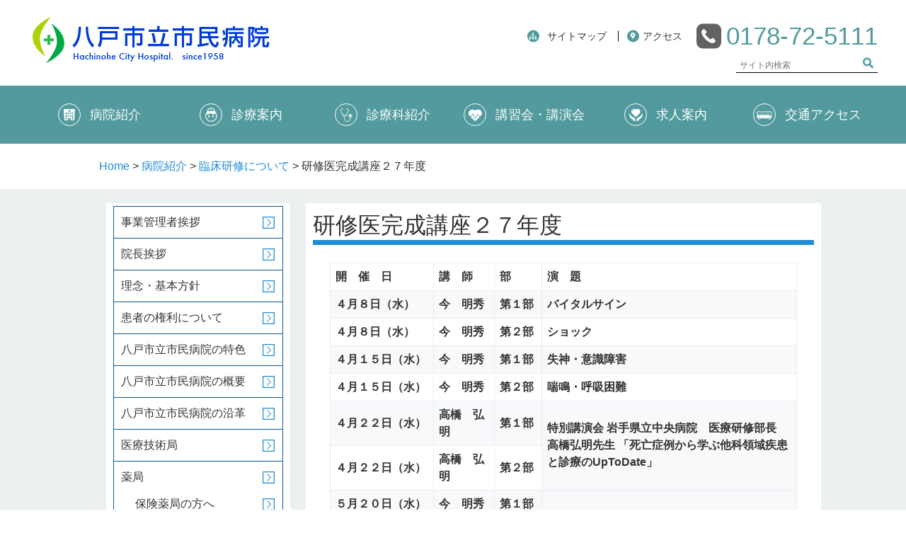

--- FILE ---
content_type: text/html; charset=UTF-8
request_url: https://www.hospital.hachinohe.aomori.jp/introduction/rinsyoukensyuu/%E7%A0%94%E4%BF%AE%E5%8C%BB%E5%AE%8C%E6%88%90%E8%AC%9B%E5%BA%A727%E5%B9%B4%E5%BA%A6
body_size: 14368
content:

<!doctype html>

<!--[if lt IE 7]><html lang="ja" class="no-js lt-ie9 lt-ie8 lt-ie7"><![endif]-->
<!--[if (IE 7)&!(IEMobile)]><html lang="ja" class="no-js lt-ie9 lt-ie8"><![endif]-->
<!--[if (IE 8)&!(IEMobile)]><html lang="ja" class="no-js lt-ie9"><![endif]-->
<!--[if gt IE 8]><!-->
<html lang="ja" class="no-js"><!--<![endif]-->

<html>

<head>
	<meta charset="utf-8">
	<meta http-equiv="X-UA-Compatible" content="IE=edge">
	<!-- Google Tag Manager -->
	<script>
		(function(w, d, s, l, i) {
			w[l] = w[l] || [];
			w[l].push({
				'gtm.start': new Date().getTime(),
				event: 'gtm.js'
			});
			var f = d.getElementsByTagName(s)[0],
				j = d.createElement(s),
				dl = l != 'dataLayer' ? '&l=' + l : '';
			j.async = true;
			j.src =
				'https://www.googletagmanager.com/gtm.js?id=' + i + dl;
			f.parentNode.insertBefore(j, f);
		})(window, document, 'script', 'dataLayer', 'GTM-P33T294');
	</script>
	<!-- End Google Tag Manager -->
	<title>八戸市立市民病院  研修医完成講座２７年度</title>
	<meta name="HandheldFriendly" content="True">
	<meta name="MobileOptimized" content="320">
	<meta name="viewport" content="width=device-width, initial-scale=1" />
	<link rel="apple-touch-icon" href="https://www.hospital.hachinohe.aomori.jp/wp-content/themes/8hospital/library/images/apple-touch-icon.png">
	<link rel="icon" href="https://www.hospital.hachinohe.aomori.jp/wp-content/themes/8hospital/favicon.png">
	<!--[if IE]>
			<link rel="shortcut icon" href="https://www.hospital.hachinohe.aomori.jp/wp-content/themes/8hospital/favicon.ico">
		<![endif]-->

	<link rel="pingback" href="https://www.hospital.hachinohe.aomori.jp/xmlrpc.php">
	<meta name='robots' content='max-image-preview:large' />
<link rel='dns-prefetch' href='//www.google.com' />
<link rel='dns-prefetch' href='//fonts.googleapis.com' />
<link rel='dns-prefetch' href='//s.w.org' />
<link rel="alternate" type="application/rss+xml" title="八戸市立市民病院 &raquo; フィード" href="https://www.hospital.hachinohe.aomori.jp/feed" />
<link rel="alternate" type="application/rss+xml" title="八戸市立市民病院 &raquo; コメントフィード" href="https://www.hospital.hachinohe.aomori.jp/comments/feed" />
		<script type="text/javascript">
			window._wpemojiSettings = {"baseUrl":"https:\/\/s.w.org\/images\/core\/emoji\/13.1.0\/72x72\/","ext":".png","svgUrl":"https:\/\/s.w.org\/images\/core\/emoji\/13.1.0\/svg\/","svgExt":".svg","source":{"concatemoji":"https:\/\/www.hospital.hachinohe.aomori.jp\/wp-includes\/js\/wp-emoji-release.min.js"}};
			!function(e,a,t){var n,r,o,i=a.createElement("canvas"),p=i.getContext&&i.getContext("2d");function s(e,t){var a=String.fromCharCode;p.clearRect(0,0,i.width,i.height),p.fillText(a.apply(this,e),0,0);e=i.toDataURL();return p.clearRect(0,0,i.width,i.height),p.fillText(a.apply(this,t),0,0),e===i.toDataURL()}function c(e){var t=a.createElement("script");t.src=e,t.defer=t.type="text/javascript",a.getElementsByTagName("head")[0].appendChild(t)}for(o=Array("flag","emoji"),t.supports={everything:!0,everythingExceptFlag:!0},r=0;r<o.length;r++)t.supports[o[r]]=function(e){if(!p||!p.fillText)return!1;switch(p.textBaseline="top",p.font="600 32px Arial",e){case"flag":return s([127987,65039,8205,9895,65039],[127987,65039,8203,9895,65039])?!1:!s([55356,56826,55356,56819],[55356,56826,8203,55356,56819])&&!s([55356,57332,56128,56423,56128,56418,56128,56421,56128,56430,56128,56423,56128,56447],[55356,57332,8203,56128,56423,8203,56128,56418,8203,56128,56421,8203,56128,56430,8203,56128,56423,8203,56128,56447]);case"emoji":return!s([10084,65039,8205,55357,56613],[10084,65039,8203,55357,56613])}return!1}(o[r]),t.supports.everything=t.supports.everything&&t.supports[o[r]],"flag"!==o[r]&&(t.supports.everythingExceptFlag=t.supports.everythingExceptFlag&&t.supports[o[r]]);t.supports.everythingExceptFlag=t.supports.everythingExceptFlag&&!t.supports.flag,t.DOMReady=!1,t.readyCallback=function(){t.DOMReady=!0},t.supports.everything||(n=function(){t.readyCallback()},a.addEventListener?(a.addEventListener("DOMContentLoaded",n,!1),e.addEventListener("load",n,!1)):(e.attachEvent("onload",n),a.attachEvent("onreadystatechange",function(){"complete"===a.readyState&&t.readyCallback()})),(n=t.source||{}).concatemoji?c(n.concatemoji):n.wpemoji&&n.twemoji&&(c(n.twemoji),c(n.wpemoji)))}(window,document,window._wpemojiSettings);
		</script>
		<style type="text/css">
img.wp-smiley,
img.emoji {
	display: inline !important;
	border: none !important;
	box-shadow: none !important;
	height: 1em !important;
	width: 1em !important;
	margin: 0 .07em !important;
	vertical-align: -0.1em !important;
	background: none !important;
	padding: 0 !important;
}
</style>
	<link rel='stylesheet' id='wp-block-library-css'  href='https://www.hospital.hachinohe.aomori.jp/wp-includes/css/dist/block-library/style.min.css' type='text/css' media='all' />
<link rel='stylesheet' id='contact-form-7-css'  href='https://www.hospital.hachinohe.aomori.jp/wp-content/plugins/contact-form-7/includes/css/styles.css' type='text/css' media='all' />
<link rel='stylesheet' id='cf7msm_styles-css'  href='https://www.hospital.hachinohe.aomori.jp/wp-content/plugins/contact-form-7-multi-step-module/resources/cf7msm.css' type='text/css' media='all' />
<link rel='stylesheet' id='googleFonts-css'  href='http://fonts.googleapis.com/css?family=Lato%3A400%2C700%2C400italic%2C700italic' type='text/css' media='all' />
<link rel='stylesheet' id='simcal-qtip-css'  href='https://www.hospital.hachinohe.aomori.jp/wp-content/plugins/google-calendar-events/assets/css/vendor/jquery.qtip.min.css' type='text/css' media='all' />
<link rel='stylesheet' id='simcal-default-calendar-grid-css'  href='https://www.hospital.hachinohe.aomori.jp/wp-content/plugins/google-calendar-events/assets/css/default-calendar-grid.min.css' type='text/css' media='all' />
<link rel='stylesheet' id='simcal-default-calendar-list-css'  href='https://www.hospital.hachinohe.aomori.jp/wp-content/plugins/google-calendar-events/assets/css/default-calendar-list.min.css' type='text/css' media='all' />
<link rel='stylesheet' id='hssb-stylesheet-css'  href='https://www.hospital.hachinohe.aomori.jp/wp-content/themes/8hospital/library/css/style.css?20250108' type='text/css' media='all' />
<!--[if lt IE 9]>
<link rel='stylesheet' id='hssb-ie-only-css'  href='https://www.hospital.hachinohe.aomori.jp/wp-content/themes/8hospital/library/css/ie.css' type='text/css' media='all' />
<![endif]-->
<script type='text/javascript' src='https://www.hospital.hachinohe.aomori.jp/wp-includes/js/jquery/jquery.min.js' id='jquery-core-js'></script>
<script type='text/javascript' src='https://www.hospital.hachinohe.aomori.jp/wp-includes/js/jquery/jquery-migrate.min.js' id='jquery-migrate-js'></script>
<script type='text/javascript' src='https://www.hospital.hachinohe.aomori.jp/wp-content/themes/8hospital/library/js/libs/modernizr.custom.min.js' id='hssb-modernizr-js'></script>
<link rel="https://api.w.org/" href="https://www.hospital.hachinohe.aomori.jp/wp-json/" /><link rel="alternate" type="application/json" href="https://www.hospital.hachinohe.aomori.jp/wp-json/wp/v2/pages/2905" /><link rel="canonical" href="https://www.hospital.hachinohe.aomori.jp/introduction/rinsyoukensyuu/%e7%a0%94%e4%bf%ae%e5%8c%bb%e5%ae%8c%e6%88%90%e8%ac%9b%e5%ba%a727%e5%b9%b4%e5%ba%a6" />
<link rel='shortlink' href='https://www.hospital.hachinohe.aomori.jp/?p=2905' />
<link rel="alternate" type="application/json+oembed" href="https://www.hospital.hachinohe.aomori.jp/wp-json/oembed/1.0/embed?url=https%3A%2F%2Fwww.hospital.hachinohe.aomori.jp%2Fintroduction%2Frinsyoukensyuu%2F%25e7%25a0%2594%25e4%25bf%25ae%25e5%258c%25bb%25e5%25ae%258c%25e6%2588%2590%25e8%25ac%259b%25e5%25ba%25a727%25e5%25b9%25b4%25e5%25ba%25a6" />
<link rel="alternate" type="text/xml+oembed" href="https://www.hospital.hachinohe.aomori.jp/wp-json/oembed/1.0/embed?url=https%3A%2F%2Fwww.hospital.hachinohe.aomori.jp%2Fintroduction%2Frinsyoukensyuu%2F%25e7%25a0%2594%25e4%25bf%25ae%25e5%258c%25bb%25e5%25ae%258c%25e6%2588%2590%25e8%25ac%259b%25e5%25ba%25a727%25e5%25b9%25b4%25e5%25ba%25a6&#038;format=xml" />
	<script src="https://www.hospital.hachinohe.aomori.jp/wp-content/themes/8hospital/library/js/jquery.iframe-auto-height.plugin.1.9.5.min.js" type="text/javascript"></script>
	<link rel="stylesheet" href="https://www.hospital.hachinohe.aomori.jp/wp-content/themes/8hospital/inc/stylesheets/jquery.sidr.light.css">
	<script src="https://www.hospital.hachinohe.aomori.jp/wp-content/themes/8hospital/inc/jquery.sidr.min.js"></script>
	<script>
		jQuery(document).ready(function() {
			var pagetop = jQuery('.pagetop');
			jQuery(window).scroll(function() {
				if (jQuery(this).scrollTop() > 300) {
					pagetop.fadeIn();
				} else {
					pagetop.fadeOut();
				}
			});
			pagetop.click(function() {
				jQuery('body, html').animate({
					scrollTop: 0
				}, 500);
				return false;
			});
		});
	</script>
	<link rel="stylesheet" href="https://www.hospital.hachinohe.aomori.jp/wp-content/themes/8hospital/library/css/hachi.css?1733388947">
</head>

<p id="totop" class="pagetop"><a href="#container">▲TOP</a></p>

<body class="page-template page-template-page-sub01 page-template-page-sub01-php page page-id-2905 page-child parent-pageid-48">
	<div id="page">
		<div id="container">
			<header class="header">
				<div id="inner-header" class="cf">
					<div id="site-headtop">
						<div class="header-flex">
							<div class="page-top-head">
								<a href="https://www.hospital.hachinohe.aomori.jp/" title="八戸市立市民病院" rel="home"><img src="https://www.hospital.hachinohe.aomori.jp/wp-content/themes/8hospital/images/head-logo5.png" class="headlogoleft" /></a>
							</div>
							<div class="inner-header-infos">
								<div class="inner-header-info">
									<a href="https://www.hospital.hachinohe.aomori.jp/sitemap" class="sitemap">
										<img src="https://www.hospital.hachinohe.aomori.jp/wp-content/themes/8hospital/library/images/saitemap.png" alt="サイトマップアイコン">
										<p>サイトマップ</p>
										<div class="hover-border"></div>
									</a>
									<a href="https://www.hospital.hachinohe.aomori.jp/shinryou/access" class="access">
										<img src="https://www.hospital.hachinohe.aomori.jp/wp-content/themes/8hospital/library/images/map-pin.png" alt="マップアイコン">
										<p>アクセス</p>
										<div class="hover-border"></div>
									</a>
									<div class="calling">
										<img src="https://www.hospital.hachinohe.aomori.jp/wp-content/themes/8hospital/library/images/phone-icon.png" alt="電話アイコン">
										<a href="tel:+0178-72-5111">
											<p>0178-72-5111</p>
										</a>
									</div>
								</div>
								<div class="headsearch">
									<form role="search" method="get" id="searchform" class="searchform" action="https://www.hospital.hachinohe.aomori.jp/">
    <div>
        <label for="s" class="screen-reader-text">Search for:</label>
        <input type="search" id="s" name="s" value="" placeholder="サイト内検索" />
        <button type="submit" id="searchsubmit" class="submit-btn">
            <img src="https://www.hospital.hachinohe.aomori.jp/wp-content/themes/8hospital/library/images/serch-icon01.png" alt="検索" class="submit-icon">
        </button>
    </div>
</form>
								</div>
							</div>
							<button class="hum">
								<span class="hum_line"></span>
							</button>
						</div>
					</div>
				</div>
				<div id="top-nav" class="top-nav">
					<nav class="gnav"><ul id="menu-%e3%83%88%e3%83%83%e3%83%97%e3%83%8a%e3%83%93%e3%82%b2%e3%83%bc%e3%82%b7%e3%83%a7%e3%83%b3" class="nav navbar-nav pc_nav"><li id="menu-item-9640" class="menu-item menu-item-type-post_type menu-item-object-page current-page-ancestor menu-item-9640"><a href="https://www.hospital.hachinohe.aomori.jp/introduction"><img src="https://www.hospital.hachinohe.aomori.jp/wp-content/themes/8hospital/library/images/hospital_introduction-icon.png">病院紹介</a></li>
<li id="menu-item-9641" class="menu-item menu-item-type-post_type menu-item-object-page menu-item-9641"><a href="https://www.hospital.hachinohe.aomori.jp/shinryou"><img src="https://www.hospital.hachinohe.aomori.jp/wp-content/themes/8hospital/library/images/medical_care_guidance-icon.png">診療案内</a></li>
<li id="menu-item-9642" class="menu-item menu-item-type-post_type menu-item-object-page menu-item-9642"><a href="https://www.hospital.hachinohe.aomori.jp/shinryou/shinryouka"><img src="https://www.hospital.hachinohe.aomori.jp/wp-content/themes/8hospital/library/images/diagnosis_and_treatment_dept_introduction-icon.png">診療科紹介</a></li>
<li id="menu-item-9643" class="menu-item menu-item-type-post_type menu-item-object-page menu-item-9643"><a href="https://www.hospital.hachinohe.aomori.jp/lecture/lecture"><img src="https://www.hospital.hachinohe.aomori.jp/wp-content/themes/8hospital/library/images/lecture_party-icon.png">講習会・講演会</a></li>
<li id="menu-item-9644" class="menu-item menu-item-type-post_type menu-item-object-page menu-item-9644"><a href="https://www.hospital.hachinohe.aomori.jp/recruit"><img src="https://www.hospital.hachinohe.aomori.jp/wp-content/themes/8hospital/library/images/job_offer_guidance-icon.png">求人案内</a></li>
<li id="menu-item-9645" class="menu-item menu-item-type-post_type menu-item-object-page menu-item-9645"><a href="https://www.hospital.hachinohe.aomori.jp/shinryou/access"><img src="https://www.hospital.hachinohe.aomori.jp/wp-content/themes/8hospital/library/images/access-icon.png">交通アクセス</a></li>
</ul></nav>				</div>
				<div class="mask"></div>
				<!-- <div id="navbar" class="navbar pcnavi">
				<nav id="site-navigation2" class="main-navigation2nd" >
					<div class="menu-headmenu-container">
					<ul id="menu-headmenu" class="nav-menu">
                        <li id="menu-item-358" class="menu-item menu-item-type-post_type menu-item-object-page menu-item-358"><a href="https://www.hospital.hachinohe.aomori.jp/introduction/greeting" class="headcurrent"><img src="https://www.hospital.hachinohe.aomori.jp/wp-content/themes/8hospital/images/menu01.png" class="imgsp2" /><p class="psp2">病院紹介<br />施設案内</p></a></li>
<li id="menu-item-359" class="menu-item menu-item-type-post_type menu-item-object-page menu-item-359"><a href="https://www.hospital.hachinohe.aomori.jp/shinryou/uketsukejikan"><img src="https://www.hospital.hachinohe.aomori.jp/wp-content/themes/8hospital/images/menu02.png" /><p>診療案内</p></a></li>
<li id="menu-item-345" class="menu-item menu-item-type-post_type menu-item-object-page menu-item-345"><a href="https://www.hospital.hachinohe.aomori.jp/shinryou/shinryouka"><img src="https://www.hospital.hachinohe.aomori.jp/wp-content/themes/8hospital/images/menu03.png" /><p>診療科紹介</p></a></li>
<li id="menu-item-346" class="menu-item menu-item-type-post_type menu-item-object-page menu-item-346"><a href="https://www.hospital.hachinohe.aomori.jp/lecture/lecture"><img src="https://www.hospital.hachinohe.aomori.jp/wp-content/themes/8hospital/images/menu04.png" /><p>講習会・講演会</p></a></li>
<li id="menu-item-347" class="menu-item menu-item-type-post_type menu-item-object-page menu-item-347"><a href="https://www.hospital.hachinohe.aomori.jp/recruit/ishibosyuu"><img src="https://www.hospital.hachinohe.aomori.jp/wp-content/themes/8hospital/images/menu05.png" /><p>求人案内</p></a></li>
<li id="menu-item-348" class="menu-item menu-item-type-post_type menu-item-object-page menu-item-348"><a href="https://www.hospital.hachinohe.aomori.jp/shinryou/access"><img src="https://www.hospital.hachinohe.aomori.jp/wp-content/themes/8hospital/images/menu06.png" /><p>交通アクセス</p></a></li>
</ul></div> -->
				<!-- </nav>#site-navigation
			</div>#navbar -->

				<div id="navbar" class="navbar mobinavi">
					<nav id="site-navigation" class="navigation main-navigation">
						<div id="mobile-menu">
							<a id="mobile-menu-toggle" href="#sidr">■Menu</a>
						</div>
						<div id="sidr" class="sidr">
							<div class="headsearch">
								<form role="search" method="get" id="searchform" class="searchform" action="https://www.hospital.hachinohe.aomori.jp/">
    <div>
        <label for="s" class="screen-reader-text">Search for:</label>
        <input type="search" id="s" name="s" value="" placeholder="サイト内検索" />
        <button type="submit" id="searchsubmit" class="submit-btn">
            <img src="https://www.hospital.hachinohe.aomori.jp/wp-content/themes/8hospital/library/images/serch-icon01.png" alt="検索" class="submit-icon">
        </button>
    </div>
</form>
							</div>
							<ul id="menu-%e3%82%b5%e3%82%a4%e3%83%88%e3%83%9e%e3%83%83%e3%83%97" class="nav top-nav cf"><li id="menu-item-1742" class="menu-item menu-item-type-post_type menu-item-object-page menu-item-home menu-item-1742"><a href="https://www.hospital.hachinohe.aomori.jp/">TOP</a></li>
<li id="menu-item-1746" class="menu-item menu-item-type-post_type menu-item-object-page current-page-ancestor menu-item-has-children menu-item-1746"><a href="https://www.hospital.hachinohe.aomori.jp/introduction">病院紹介</a>
<ul class="sub-menu">
	<li id="menu-item-1747" class="menu-item menu-item-type-post_type menu-item-object-page menu-item-1747"><a href="https://www.hospital.hachinohe.aomori.jp/introduction/greeting">事業管理者挨拶</a></li>
	<li id="menu-item-6910" class="menu-item menu-item-type-post_type menu-item-object-page menu-item-6910"><a href="https://www.hospital.hachinohe.aomori.jp/introduction/greeting-director">院長挨拶</a></li>
	<li id="menu-item-1749" class="menu-item menu-item-type-post_type menu-item-object-page menu-item-1749"><a href="https://www.hospital.hachinohe.aomori.jp/introduction/kanjyakenri">患者の権利について</a></li>
	<li id="menu-item-1748" class="menu-item menu-item-type-post_type menu-item-object-page menu-item-1748"><a href="https://www.hospital.hachinohe.aomori.jp/introduction/rinenkihon">理念・基本方針</a></li>
	<li id="menu-item-1750" class="menu-item menu-item-type-post_type menu-item-object-page menu-item-1750"><a href="https://www.hospital.hachinohe.aomori.jp/introduction/tokusyoku">八戸市立市民病院の特色</a></li>
	<li id="menu-item-1751" class="menu-item menu-item-type-post_type menu-item-object-page menu-item-has-children menu-item-1751"><a href="https://www.hospital.hachinohe.aomori.jp/introduction/gaiyou">八戸市立市民病院の概要</a>
	<ul class="sub-menu">
		<li id="menu-item-1752" class="menu-item menu-item-type-post_type menu-item-object-page menu-item-1752"><a href="https://www.hospital.hachinohe.aomori.jp/introduction/gaiyou/siteikikanni">指定医療機関等</a></li>
		<li id="menu-item-1753" class="menu-item menu-item-type-post_type menu-item-object-page menu-item-1753"><a href="https://www.hospital.hachinohe.aomori.jp/introduction/gaiyou/gakkaishitei">学会等指定</a></li>
		<li id="menu-item-1754" class="menu-item menu-item-type-post_type menu-item-object-page menu-item-1754"><a href="https://www.hospital.hachinohe.aomori.jp/todokedekijyunn">届出施設基準等</a></li>
	</ul>
</li>
	<li id="menu-item-1755" class="menu-item menu-item-type-post_type menu-item-object-page menu-item-1755"><a href="https://www.hospital.hachinohe.aomori.jp/introduction/enkaku">八戸市立市民病院の沿革</a></li>
	<li id="menu-item-11841" class="menu-item menu-item-type-custom menu-item-object-custom menu-item-11841"><a href="https://www.hospital.hachinohe.aomori.jp/iryougijutsu/">医療技術局</a></li>
	<li id="menu-item-1767" class="menu-item menu-item-type-post_type menu-item-object-page menu-item-has-children menu-item-1767"><a href="https://www.hospital.hachinohe.aomori.jp/introduction/yakkyoku">薬局</a>
	<ul class="sub-menu">
		<li id="menu-item-8332" class="menu-item menu-item-type-post_type menu-item-object-page menu-item-8332"><a href="https://www.hospital.hachinohe.aomori.jp/introduction/yakkyoku/pharmacies">保険薬局の方へ</a></li>
	</ul>
</li>
	<li id="menu-item-4346" class="menu-item menu-item-type-custom menu-item-object-custom menu-item-4346"><a target="_blank" rel="noopener" href="https://www.hospital.hachinohe.aomori.jp/kangokyoku/">看護局</a></li>
	<li id="menu-item-1769" class="menu-item menu-item-type-post_type menu-item-object-page menu-item-has-children menu-item-1769"><a href="https://www.hospital.hachinohe.aomori.jp/introduction/kyuumeikyuukyuu">救命救急センター</a>
	<ul class="sub-menu">
		<li id="menu-item-1770" class="menu-item menu-item-type-post_type menu-item-object-page menu-item-1770"><a href="https://www.hospital.hachinohe.aomori.jp/introduction/kyuumeikyuukyuu/doctorheli">八戸ドクターヘリ</a></li>
	</ul>
</li>
	<li id="menu-item-1771" class="menu-item menu-item-type-post_type menu-item-object-page menu-item-1771"><a href="https://www.hospital.hachinohe.aomori.jp/introduction/syuusanki">周産期センター</a></li>
	<li id="menu-item-11396" class="menu-item menu-item-type-post_type menu-item-object-page menu-item-11396"><a href="https://www.hospital.hachinohe.aomori.jp/introduction/patient-support-center">患者サポートセンター</a></li>
	<li id="menu-item-1772" class="menu-item menu-item-type-post_type menu-item-object-page menu-item-has-children menu-item-1772"><a href="https://www.hospital.hachinohe.aomori.jp/introduction/gansoudan">がん相談支援センター</a>
	<ul class="sub-menu">
		<li id="menu-item-1773" class="menu-item menu-item-type-post_type menu-item-object-page menu-item-1773"><a href="https://www.hospital.hachinohe.aomori.jp/secondopinion">セカンドオピニオンのご案内</a></li>
		<li id="menu-item-1774" class="menu-item menu-item-type-post_type menu-item-object-page menu-item-1774"><a href="https://www.hospital.hachinohe.aomori.jp/introduction/gansoudan/innaigantouroku">当院はがん登録を行っています</a></li>
		<li id="menu-item-1775" class="menu-item menu-item-type-post_type menu-item-object-page menu-item-1775"><a href="https://www.hospital.hachinohe.aomori.jp/introduction/gansoudan/kagakuryouhouc">化学療法センター</a></li>
		<li id="menu-item-1776" class="menu-item menu-item-type-post_type menu-item-object-page menu-item-1776"><a href="https://www.hospital.hachinohe.aomori.jp/introduction/gansoudan/kanwakea">サポ―ティブケア（緩和ケア）チーム</a></li>
		<li id="menu-item-6911" class="menu-item menu-item-type-post_type menu-item-object-page menu-item-6911"><a href="https://www.hospital.hachinohe.aomori.jp/introduction/gansoudan/palliative-care-ward">緩和ケア病棟</a></li>
	</ul>
</li>
	<li id="menu-item-1777" class="menu-item menu-item-type-post_type menu-item-object-page menu-item-1777"><a href="https://www.hospital.hachinohe.aomori.jp/introduction/kangocaregairai">看護ケア外来</a></li>
	<li id="menu-item-1778" class="menu-item menu-item-type-post_type menu-item-object-page menu-item-1778"><a href="https://www.hospital.hachinohe.aomori.jp/introduction/iryourennkei">地域医療連携室</a></li>
	<li id="menu-item-6912" class="menu-item menu-item-type-post_type menu-item-object-page menu-item-6912"><a href="https://www.hospital.hachinohe.aomori.jp/introduction/iryouanzenkanri">医療安全管理室</a></li>
	<li id="menu-item-6913" class="menu-item menu-item-type-post_type menu-item-object-page menu-item-6913"><a href="https://www.hospital.hachinohe.aomori.jp/introduction/infection-control">感染対策室</a></li>
	<li id="menu-item-1779" class="menu-item menu-item-type-post_type menu-item-object-page current-page-ancestor menu-item-1779"><a href="https://www.hospital.hachinohe.aomori.jp/introduction/rinsyoukensyuu">臨床研修について</a></li>
	<li id="menu-item-1780" class="menu-item menu-item-type-post_type menu-item-object-page menu-item-1780"><a href="https://www.hospital.hachinohe.aomori.jp/introduction/unneisingi">運営審議会について</a></li>
	<li id="menu-item-1781" class="menu-item menu-item-type-post_type menu-item-object-page menu-item-1781"><a href="https://www.hospital.hachinohe.aomori.jp/introduction/byouinkinouhyouka">病院機能評価認定について</a></li>
	<li id="menu-item-2326" class="menu-item menu-item-type-post_type menu-item-object-page menu-item-2326"><a href="https://www.hospital.hachinohe.aomori.jp/introduction/kouhyounadosuishinjigyou">医療の質の評価・公表等推進事業について</a></li>
	<li id="menu-item-1784" class="menu-item menu-item-type-post_type menu-item-object-page menu-item-1784"><a href="https://www.hospital.hachinohe.aomori.jp/introduction/innnaishisetsu">院内施設案内</a></li>
	<li id="menu-item-6914" class="menu-item menu-item-type-post_type menu-item-object-page menu-item-6914"><a href="https://www.hospital.hachinohe.aomori.jp/compe">入札・契約情報</a></li>
	<li id="menu-item-6915" class="menu-item menu-item-type-post_type menu-item-object-page menu-item-6915"><a href="https://www.hospital.hachinohe.aomori.jp/introduction/rinsyoutiken">臨床研究・治験</a></li>
</ul>
</li>
<li id="menu-item-1782" class="menu-item menu-item-type-post_type menu-item-object-page menu-item-has-children menu-item-1782"><a href="https://www.hospital.hachinohe.aomori.jp/shinryou">診療案内</a>
<ul class="sub-menu">
	<li id="menu-item-1783" class="menu-item menu-item-type-post_type menu-item-object-page menu-item-1783"><a href="https://www.hospital.hachinohe.aomori.jp/shinryou/uketsukejikan">診療受付時間・休診日</a></li>
	<li id="menu-item-1814" class="menu-item menu-item-type-post_type menu-item-object-page menu-item-1814"><a href="https://www.hospital.hachinohe.aomori.jp/shinryou/tanntouifuzai">担当医不在のお知らせ</a></li>
</ul>
</li>
<li id="menu-item-1785" class="menu-item menu-item-type-post_type menu-item-object-page menu-item-has-children menu-item-1785"><a href="https://www.hospital.hachinohe.aomori.jp/shinryou/shinryouka">診療科紹介</a>
<ul class="sub-menu">
	<li id="menu-item-1786" class="menu-item menu-item-type-post_type menu-item-object-page menu-item-1786"><a href="https://www.hospital.hachinohe.aomori.jp/shinryou/shinryouka/section-snnk">消化器内科・消化器内視鏡科・化学療法科</a></li>
	<li id="menu-item-1787" class="menu-item menu-item-type-post_type menu-item-object-page menu-item-1787"><a href="https://www.hospital.hachinohe.aomori.jp/shinryou/shinryouka/section-jyunnkankika">循環器内科</a></li>
	<li id="menu-item-1788" class="menu-item menu-item-type-post_type menu-item-object-page menu-item-1788"><a href="https://www.hospital.hachinohe.aomori.jp/shinryou/shinryouka/section-jinzou">腎臓内科</a></li>
	<li id="menu-item-1789" class="menu-item menu-item-type-post_type menu-item-object-page menu-item-1789"><a href="https://www.hospital.hachinohe.aomori.jp/shinryou/shinryouka/section-kokyuuki">呼吸器内科</a></li>
	<li id="menu-item-1790" class="menu-item menu-item-type-post_type menu-item-object-page menu-item-1790"><a href="https://www.hospital.hachinohe.aomori.jp/shinryou/shinryouka/section-naibunpitsutounyou">内分泌・糖尿病内科</a></li>
	<li id="menu-item-1791" class="menu-item menu-item-type-post_type menu-item-object-page menu-item-1791"><a href="https://www.hospital.hachinohe.aomori.jp/shinryou/shinryouka/section-shinkei">脳神経内科</a></li>
	<li id="menu-item-10771" class="menu-item menu-item-type-post_type menu-item-object-page menu-item-10771"><a href="https://www.hospital.hachinohe.aomori.jp/shinryou/shinryouka/section-kanpou">漢方内科</a></li>
	<li id="menu-item-1792" class="menu-item menu-item-type-post_type menu-item-object-page menu-item-1792"><a href="https://www.hospital.hachinohe.aomori.jp/shinryou/shinryouka/section-geka">外科</a></li>
	<li id="menu-item-1793" class="menu-item menu-item-type-post_type menu-item-object-page menu-item-1793"><a href="https://www.hospital.hachinohe.aomori.jp/shinryou/shinryouka/section-nyuusen">乳腺外科</a></li>
	<li id="menu-item-1794" class="menu-item menu-item-type-post_type menu-item-object-page menu-item-1794"><a href="https://www.hospital.hachinohe.aomori.jp/shinryou/shinryouka/section-syounigeka">小児外科</a></li>
	<li id="menu-item-1795" class="menu-item menu-item-type-post_type menu-item-object-page menu-item-1795"><a href="https://www.hospital.hachinohe.aomori.jp/shinryou/shinryouka/section-keiseigeka">形成外科</a></li>
	<li id="menu-item-1796" class="menu-item menu-item-type-post_type menu-item-object-page menu-item-1796"><a href="https://www.hospital.hachinohe.aomori.jp/shinryou/shinryouka/section-kokyuukigeka">呼吸器外科</a></li>
	<li id="menu-item-1797" class="menu-item menu-item-type-post_type menu-item-object-page menu-item-1797"><a href="https://www.hospital.hachinohe.aomori.jp/shinryou/shinryouka/section-noushinkeigeka">脳神経外科</a></li>
	<li id="menu-item-1798" class="menu-item menu-item-type-post_type menu-item-object-page menu-item-1798"><a href="https://www.hospital.hachinohe.aomori.jp/shinryou/shinryouka/section-shinzoukekkann">心臓血管外科</a></li>
	<li id="menu-item-1799" class="menu-item menu-item-type-post_type menu-item-object-page menu-item-1799"><a href="https://www.hospital.hachinohe.aomori.jp/shinryou/shinryouka/section-seikeigeka">整形外科</a></li>
	<li id="menu-item-1800" class="menu-item menu-item-type-post_type menu-item-object-page menu-item-1800"><a href="https://www.hospital.hachinohe.aomori.jp/shinryou/shinryouka/section-rehabilitation">リハビリテーション科</a></li>
	<li id="menu-item-1801" class="menu-item menu-item-type-post_type menu-item-object-page menu-item-1801"><a href="https://www.hospital.hachinohe.aomori.jp/shinryou/shinryouka/section-hinyouki">泌尿器科</a></li>
	<li id="menu-item-1802" class="menu-item menu-item-type-post_type menu-item-object-page menu-item-1802"><a href="https://www.hospital.hachinohe.aomori.jp/shinryou/shinryouka/section-syouni">小児科</a></li>
	<li id="menu-item-1803" class="menu-item menu-item-type-post_type menu-item-object-page menu-item-1803"><a href="https://www.hospital.hachinohe.aomori.jp/shinryou/shinryouka/section-sanfujin">産婦人科</a></li>
	<li id="menu-item-1804" class="menu-item menu-item-type-post_type menu-item-object-page menu-item-1804"><a href="https://www.hospital.hachinohe.aomori.jp/shinryou/shinryouka/section-ganka">眼科</a></li>
	<li id="menu-item-1805" class="menu-item menu-item-type-post_type menu-item-object-page menu-item-1805"><a href="https://www.hospital.hachinohe.aomori.jp/shinryou/shinryouka/section-hifu">皮膚科</a></li>
	<li id="menu-item-1806" class="menu-item menu-item-type-post_type menu-item-object-page menu-item-1806"><a href="https://www.hospital.hachinohe.aomori.jp/shinryou/shinryouka/section-jibiinkou">耳鼻いんこう科</a></li>
	<li id="menu-item-1807" class="menu-item menu-item-type-post_type menu-item-object-page menu-item-1807"><a href="https://www.hospital.hachinohe.aomori.jp/shinryou/shinryouka/section-seishinshinkei">精神神経科</a></li>
	<li id="menu-item-1808" class="menu-item menu-item-type-post_type menu-item-object-page menu-item-1808"><a href="https://www.hospital.hachinohe.aomori.jp/shinryou/shinryouka/section-masui">麻酔科</a></li>
	<li id="menu-item-1809" class="menu-item menu-item-type-post_type menu-item-object-page menu-item-1809"><a href="https://www.hospital.hachinohe.aomori.jp/shinryou/shinryouka/section-housyasen">放射線科</a></li>
	<li id="menu-item-1810" class="menu-item menu-item-type-post_type menu-item-object-page menu-item-1810"><a href="https://www.hospital.hachinohe.aomori.jp/shinryou/shinryouka/section-kanwairyou">緩和医療科</a></li>
	<li id="menu-item-1811" class="menu-item menu-item-type-post_type menu-item-object-page menu-item-1811"><a href="https://www.hospital.hachinohe.aomori.jp/shinryou/shinryouka/section-rinsyoukensa">臨床検査科</a></li>
	<li id="menu-item-1812" class="menu-item menu-item-type-post_type menu-item-object-page menu-item-1812"><a href="https://www.hospital.hachinohe.aomori.jp/shinryou/shinryouka/section-shikakoukuu">歯科口腔外科</a></li>
	<li id="menu-item-2153" class="menu-item menu-item-type-post_type menu-item-object-page menu-item-2153"><a href="https://www.hospital.hachinohe.aomori.jp/shinryou/shinryouka/section-byourisindan">病理診断科</a></li>
	<li id="menu-item-2354" class="menu-item menu-item-type-post_type menu-item-object-page menu-item-2354"><a href="https://www.hospital.hachinohe.aomori.jp/shinryou/shinryouka/section-emergency">救急科（救命救急センター）</a></li>
	<li id="menu-item-2353" class="menu-item menu-item-type-post_type menu-item-object-page menu-item-2353"><a href="https://www.hospital.hachinohe.aomori.jp/shinryou/shinryouka/section-emergency-synthesis">総合診療科（救命救急センター）</a></li>
</ul>
</li>
<li id="menu-item-1813" class="menu-item menu-item-type-post_type menu-item-object-page menu-item-1813"><a href="https://www.hospital.hachinohe.aomori.jp/shinryou/gairaishinryouichiran">外来診療担当医一覧表</a></li>
<li id="menu-item-1815" class="menu-item menu-item-type-post_type menu-item-object-page menu-item-1815"><a href="https://www.hospital.hachinohe.aomori.jp/shinryou/access">交通機関・駐車場について</a></li>
<li id="menu-item-1816" class="menu-item menu-item-type-post_type menu-item-object-page menu-item-1816"><a href="https://www.hospital.hachinohe.aomori.jp/shinryou/gairai">外来受診の方へ</a></li>
<li id="menu-item-1817" class="menu-item menu-item-type-post_type menu-item-object-page menu-item-has-children menu-item-1817"><a href="https://www.hospital.hachinohe.aomori.jp/shinryou/nyuuinn">入院される方へ</a>
<ul class="sub-menu">
	<li id="menu-item-1818" class="menu-item menu-item-type-post_type menu-item-object-page menu-item-1818"><a href="https://www.hospital.hachinohe.aomori.jp/shinryou/nyuuinn/ntetsuduki">入院の手続き</a></li>
	<li id="menu-item-1819" class="menu-item menu-item-type-post_type menu-item-object-page menu-item-1819"><a href="https://www.hospital.hachinohe.aomori.jp/shinryou/nyuuinn/nmochimono">入院時の持ち物</a></li>
	<li id="menu-item-1820" class="menu-item menu-item-type-post_type menu-item-object-page menu-item-1820"><a href="https://www.hospital.hachinohe.aomori.jp/shinryou/nyuuinn/shingu">寝具類</a></li>
	<li id="menu-item-1821" class="menu-item menu-item-type-post_type menu-item-object-page menu-item-1821"><a href="https://www.hospital.hachinohe.aomori.jp/shinryou/nyuuinn/kinnenn">禁煙について</a></li>
	<li id="menu-item-1822" class="menu-item menu-item-type-post_type menu-item-object-page menu-item-1822"><a href="https://www.hospital.hachinohe.aomori.jp/shinryou/nyuuinn/cyuusyajyou">駐車場は</a></li>
	<li id="menu-item-1823" class="menu-item menu-item-type-post_type menu-item-object-page menu-item-1823"><a href="https://www.hospital.hachinohe.aomori.jp/shinryou/nyuuinn/oheya">お部屋</a></li>
	<li id="menu-item-1824" class="menu-item menu-item-type-post_type menu-item-object-page menu-item-1824"><a href="https://www.hospital.hachinohe.aomori.jp/shinryou/nyuuinn/osyokuji">お食事</a></li>
	<li id="menu-item-1825" class="menu-item menu-item-type-post_type menu-item-object-page menu-item-1825"><a href="https://www.hospital.hachinohe.aomori.jp/shinryou/nyuuinn/kango">看護</a></li>
	<li id="menu-item-1826" class="menu-item menu-item-type-post_type menu-item-object-page menu-item-1826"><a href="https://www.hospital.hachinohe.aomori.jp/shinryou/nyuuinn/menkai">ご面会</a></li>
	<li id="menu-item-1827" class="menu-item menu-item-type-post_type menu-item-object-page menu-item-1827"><a href="https://www.hospital.hachinohe.aomori.jp/shinryou/nyuuinn/nsugoshikata">入院中のすごしかた</a></li>
	<li id="menu-item-1828" class="menu-item menu-item-type-post_type menu-item-object-page menu-item-1828"><a href="https://www.hospital.hachinohe.aomori.jp/shinryou/nyuuinn/keitaidenwa">携帯電話について</a></li>
	<li id="menu-item-1829" class="menu-item menu-item-type-post_type menu-item-object-page menu-item-1829"><a href="https://www.hospital.hachinohe.aomori.jp/shinryou/nyuuinn/kaikei">会計</a></li>
	<li id="menu-item-1830" class="menu-item menu-item-type-post_type menu-item-object-page menu-item-1830"><a href="https://www.hospital.hachinohe.aomori.jp/shinryou/nyuuinn/taiinn">退院</a></li>
	<li id="menu-item-1831" class="menu-item menu-item-type-post_type menu-item-object-page menu-item-1831"><a href="https://www.hospital.hachinohe.aomori.jp/shinryou/nyuuinn/kakusyusoudan">各種相談のご案内</a></li>
	<li id="menu-item-1832" class="menu-item menu-item-type-post_type menu-item-object-page menu-item-1832"><a href="https://www.hospital.hachinohe.aomori.jp/shinryou/nyuuinn/ryouyougakkyuu">療養学級のご案内</a></li>
</ul>
</li>
<li id="menu-item-1833" class="menu-item menu-item-type-post_type menu-item-object-page menu-item-has-children menu-item-1833"><a href="https://www.hospital.hachinohe.aomori.jp/top/omimai">お見舞いの方へ</a>
<ul class="sub-menu">
	<li id="menu-item-1834" class="menu-item menu-item-type-post_type menu-item-object-page menu-item-1834"><a href="https://www.hospital.hachinohe.aomori.jp/top/omimai/omimaimail">お見舞いメール</a></li>
	<li id="menu-item-1835" class="menu-item menu-item-type-post_type menu-item-object-page menu-item-1835"><a href="https://www.hospital.hachinohe.aomori.jp/top/omimai/omimaimail/mailform">お見舞いメールフォーム</a></li>
</ul>
</li>
<li id="menu-item-1836" class="menu-item menu-item-type-post_type menu-item-object-page menu-item-has-children menu-item-1836"><a href="https://www.hospital.hachinohe.aomori.jp/lecture">講演会・講習会等</a>
<ul class="sub-menu">
	<li id="menu-item-1837" class="menu-item menu-item-type-post_type menu-item-object-page menu-item-1837"><a href="https://www.hospital.hachinohe.aomori.jp/lecture/lecture">講習会・講演会</a></li>
	<li id="menu-item-1838" class="menu-item menu-item-type-post_type menu-item-object-page menu-item-1838"><a href="https://www.hospital.hachinohe.aomori.jp/lecture/kyuumeikyuukyuu">救命救急関連</a></li>
	<li id="menu-item-1839" class="menu-item menu-item-type-post_type menu-item-object-page menu-item-1839"><a href="https://www.hospital.hachinohe.aomori.jp/lecture/etc">その他のイベント</a></li>
</ul>
</li>
<li id="menu-item-1840" class="menu-item menu-item-type-post_type menu-item-object-page menu-item-has-children menu-item-1840"><a href="https://www.hospital.hachinohe.aomori.jp/recruit">求人案内</a>
<ul class="sub-menu">
	<li id="menu-item-1841" class="menu-item menu-item-type-post_type menu-item-object-page menu-item-1841"><a href="https://www.hospital.hachinohe.aomori.jp/recruit/ishibosyuu">医師募集について</a></li>
	<li id="menu-item-1842" class="menu-item menu-item-type-post_type menu-item-object-page menu-item-1842"><a href="https://www.hospital.hachinohe.aomori.jp/recruit/syokikensyuui">初期研修医募集について</a></li>
	<li id="menu-item-1843" class="menu-item menu-item-type-post_type menu-item-object-page menu-item-1843"><a href="https://www.hospital.hachinohe.aomori.jp/recruit/koukikensyuui">専攻医募集について</a></li>
	<li id="menu-item-1844" class="menu-item menu-item-type-post_type menu-item-object-page menu-item-1844"><a href="https://www.hospital.hachinohe.aomori.jp/recruit/syokuinnsaiyoushimen">職員採用試験について</a></li>
	<li id="menu-item-1845" class="menu-item menu-item-type-post_type menu-item-object-page menu-item-1845"><a href="https://www.hospital.hachinohe.aomori.jp/recruit/volunteer">ボランティア募集について</a></li>
	<li id="menu-item-1846" class="menu-item menu-item-type-post_type menu-item-object-page menu-item-1846"><a href="https://www.hospital.hachinohe.aomori.jp/recruit/kengaku">見学申込み（医師・医学生対象）</a></li>
	<li id="menu-item-10929" class="menu-item menu-item-type-post_type menu-item-object-page menu-item-10929"><a href="https://www.hospital.hachinohe.aomori.jp/recruit/kengaku2">見学申し込み（薬剤師・薬学生対象）</a></li>
</ul>
</li>
<li id="menu-item-6916" class="menu-item menu-item-type-post_type menu-item-object-page menu-item-6916"><a href="https://www.hospital.hachinohe.aomori.jp/shinryou/medical-institution">医療機関の方へ</a></li>
<li id="menu-item-2327" class="menu-item menu-item-type-post_type menu-item-object-page menu-item-2327"><a href="https://www.hospital.hachinohe.aomori.jp/top/link">リンク</a></li>
<li id="menu-item-1847" class="menu-item menu-item-type-post_type menu-item-object-page menu-item-1847"><a href="https://www.hospital.hachinohe.aomori.jp/sitemap">サイトマップ</a></li>
<li id="menu-item-1848" class="menu-item menu-item-type-post_type menu-item-object-page menu-item-1848"><a href="https://www.hospital.hachinohe.aomori.jp/about">このサイトについて</a></li>
<li id="menu-item-1849" class="menu-item menu-item-type-post_type menu-item-object-page menu-item-1849"><a href="https://www.hospital.hachinohe.aomori.jp/privacy">個人情報保護方針</a></li>
</ul>						</div>
					</nav>
				</div><!-- #navbar -->
		</div>
		<div class="breadcrumbs">
			<div class="breadcrumbs-inner">
				<!-- Breadcrumb NavXT 7.0.0 -->
<span typeof="v:Breadcrumb"><a rel="v:url" property="v:title" title="Go to 八戸市立市民病院." href="https://www.hospital.hachinohe.aomori.jp/" class="home">Home</a></span> &gt; <span typeof="v:Breadcrumb"><a rel="v:url" property="v:title" title="Go to 病院紹介." href="https://www.hospital.hachinohe.aomori.jp/introduction" class="post post-page">病院紹介</a></span> &gt; <span typeof="v:Breadcrumb"><a rel="v:url" property="v:title" title="Go to 臨床研修について." href="https://www.hospital.hachinohe.aomori.jp/introduction/rinsyoukensyuu" class="post post-page">臨床研修について</a></span> &gt; <span typeof="v:Breadcrumb"><span property="v:title">研修医完成講座２７年度</span></span>			</div>
		</div>
		</header>
			<div id="content">

				<div id="inner-content" class="wrap cf">

						<main id="main" class="sideon" role="main">

							
							<article id="post-2905" class="cf post-2905 page type-page status-publish hentry" role="article">

								<header class="article-header">

									<h1 class="page-title" itemprop="headline">研修医完成講座２７年度</h1>

								</header> 
								<section class="entry-content cf" itemprop="articleBody">
									<table width="835">
<tbody>
<tr>
<td width="219"><strong>開　催　日</strong></td>
<td width="126"><strong>講　師</strong></td>
<td width="87"><strong>部</strong></td>
<td width="403"><strong>演　題</strong></td>
</tr>
<tr>
<td><strong>４月８日（水）</strong></td>
<td><strong>今　明秀</strong></td>
<td width="87"><strong>第１部</strong></td>
<td><strong>バイタルサイン</strong></td>
</tr>
<tr>
<td><strong>４月８日（水）</strong></td>
<td><strong>今　明秀</strong></td>
<td width="87"><strong>第２部</strong></td>
<td><strong>ショック</strong></td>
</tr>
<tr>
<td><strong>４月１５日（水）</strong></td>
<td><strong>今　明秀</strong></td>
<td width="87"><strong>第１部</strong></td>
<td><strong>失神・意識障害</strong></td>
</tr>
<tr>
<td><strong>４月１５日（水）</strong></td>
<td><strong>今　明秀</strong></td>
<td width="87"><strong>第２部</strong></td>
<td><strong>喘鳴・呼吸困難</strong></td>
</tr>
<tr>
<td><strong>４月２２日（水）</strong></td>
<td><strong>高橋　弘明</strong></td>
<td width="87"><strong>第１部</strong></td>
<td rowspan="2" width="403"><strong>特別講演会 岩手県立中央病院　医療研修部長　高橋弘明先生 「死亡症例から学ぶ他科領域疾患と診療のUpToDate」</strong></td>
</tr>
<tr>
<td><strong>４月２２日（水）</strong></td>
<td><strong>高橋　弘明</strong></td>
<td width="87"><strong>第２部</strong></td>
</tr>
<tr>
<td><strong>５月２０日（水）</strong></td>
<td><strong>今　明秀</strong></td>
<td width="87"><strong>第１部</strong></td>
<td rowspan="2"><strong>気管挿管・実習</strong></td>
</tr>
<tr>
<td><strong>５月２０日（水）</strong></td>
<td><strong>今　明秀</strong></td>
<td width="87"><strong>第２部</strong></td>
</tr>
<tr>
<td><strong>５月２７日（水）</strong></td>
<td><strong>千葉　大</strong></td>
<td width="87"><strong>第１部</strong></td>
<td><strong>抗菌薬の選び方</strong></td>
</tr>
<tr>
<td><strong>５月２７日（水）</strong></td>
<td><strong>千葉　大</strong></td>
<td width="87"><strong>第２部</strong></td>
<td><strong>輸液の選び方</strong></td>
</tr>
<tr>
<td><strong>６月３日（水）</strong></td>
<td width="126"><strong>及川　広一</strong></td>
<td width="87"><strong>第１部</strong></td>
<td width="403"><strong>心電図</strong></td>
</tr>
<tr>
<td><strong>６月３日（水）</strong></td>
<td width="126"><strong>松井　宏光</strong></td>
<td width="87"><strong>第２部</strong></td>
<td width="403"><strong>ＡＣＳを疑うとき</strong></td>
</tr>
<tr>
<td width="219"><strong>６月１０日（水）</strong></td>
<td width="126"><strong>川村　強</strong></td>
<td width="87"><strong>第１部</strong></td>
<td width="403"><strong>漢方１：総論</strong></td>
</tr>
<tr>
<td width="219"><strong>６月１０日（水）</strong></td>
<td width="126"><strong>川村　強</strong></td>
<td width="87"><strong>第２部</strong></td>
<td width="403"><strong>漢方２：熱中症</strong></td>
</tr>
<tr>
<td width="219"><strong>６月２４日（水）</strong></td>
<td width="126"><strong>今　明秀</strong></td>
<td width="87"><strong>第１部</strong></td>
<td rowspan="2" width="403"><strong>CV実技セミナー</strong></td>
</tr>
<tr>
<td width="219"><strong>６月２４日（水）</strong></td>
<td width="126"><strong>今　明秀</strong></td>
<td width="87"><strong>第２部</strong></td>
</tr>
<tr>
<td width="219"><strong>７月１日（水）　</strong></td>
<td width="126"><strong>松井　宏光</strong></td>
<td width="87"><strong>（追加）</strong></td>
<td width="403"><strong>ＡＣＳを疑うとき（６/３の続き）</strong></td>
</tr>
<tr>
<td width="219"><strong>７月８日（水）</strong></td>
<td><strong>松倉　理佳子</strong></td>
<td width="87"><strong>第１部</strong></td>
<td><strong>放射線科１</strong></td>
</tr>
<tr>
<td width="219"><strong>７月８日（水）</strong></td>
<td width="126"><strong>成田　知宏</strong></td>
<td width="87"><strong>第２部</strong></td>
<td><strong>急性腹症</strong></td>
</tr>
<tr>
<td width="219"><strong>７月２２日（水）</strong></td>
<td><strong>松倉　理佳子</strong></td>
<td width="87"><strong>第１部</strong></td>
<td><strong>放射線科２</strong></td>
</tr>
<tr>
<td width="219"><strong>７月２２日（水）</strong></td>
<td><strong>千葉　大</strong></td>
<td width="87"><strong>第２部</strong></td>
<td><strong>死亡診断書の書き方</strong></td>
</tr>
<tr>
<td width="219"><strong>７月２９日（水）</strong></td>
<td><strong>玉田　勉</strong></td>
<td width="87"><strong>第１部</strong></td>
<td rowspan="2" width="403"><strong>特別講座 東北大学大学院呼吸器内科学分野　講師　玉田　勉先生 　　「胸部レントゲン読影」　　「ステロイドの使い方」</strong></td>
</tr>
<tr>
<td width="219"><strong>７月２９日（水）</strong></td>
<td><strong>玉田　勉</strong></td>
<td width="87"><strong>第２部</strong></td>
</tr>
<tr>
<td><strong>８月５日（水）</strong></td>
<td><strong>臨床検査科</strong></td>
<td width="87"><strong>第１部</strong></td>
<td><strong>腹部エコー１</strong></td>
</tr>
<tr>
<td><strong>８月５日（水）</strong></td>
<td><strong>臨床検査科</strong></td>
<td width="87"><strong>第２部</strong></td>
<td><strong>腹部エコー２</strong></td>
</tr>
<tr>
<td width="219"><strong>８月２６日（水）</strong></td>
<td><strong>大石　裕誉</strong></td>
<td width="87"><strong>第１部</strong></td>
<td><strong>整形外科１</strong></td>
</tr>
<tr>
<td width="219"><strong>８月２６日（水）</strong></td>
<td><strong>鈴木　雅博</strong></td>
<td width="87"><strong>第２部</strong></td>
<td><strong>整形外科２</strong></td>
</tr>
<tr>
<td width="219"><strong>９月９日（水）</strong></td>
<td><strong>松倉　理佳子</strong></td>
<td width="87"><strong>第１部</strong></td>
<td><strong>放射線科３</strong></td>
</tr>
<tr>
<td width="219"><strong>９月９日（水）</strong></td>
<td width="126"><strong>佐藤　智</strong></td>
<td width="87"><strong>第２部</strong></td>
<td><strong>緩和医療１</strong></td>
</tr>
<tr>
<td width="219"><strong>９月１６日（水）</strong></td>
<td><strong>千葉　大</strong></td>
<td width="87"><strong>第１部</strong></td>
<td rowspan="2"><strong>災害実技講習会 </strong></td>
</tr>
<tr>
<td width="219"><strong>９月１６日（水）</strong></td>
<td><strong>千葉　大</strong></td>
<td width="87"><strong>第２部</strong></td>
</tr>
<tr>
<td width="219"><strong>９月３０日（水）</strong></td>
<td><strong>千葉　紀之</strong></td>
<td width="87"><strong>第１部</strong></td>
<td><strong>整形外科３</strong></td>
</tr>
<tr>
<td width="219"><strong>９月３０日（水）</strong></td>
<td><strong>入江　伴幸</strong></td>
<td width="87"><strong>第２部</strong></td>
<td><strong>整形外科４</strong></td>
</tr>
<tr>
<td width="219"><strong>１０月７日（水）</strong></td>
<td><strong>千葉　大</strong></td>
<td width="87"><strong>第１部</strong></td>
<td><strong>ワクチンとウイルス</strong></td>
</tr>
<tr>
<td width="219"><strong>１０月７日（水）</strong></td>
<td><strong>川村　強</strong></td>
<td width="87"><strong>第２部</strong></td>
<td><strong>漢方３：かぜ</strong></td>
</tr>
<tr>
<td width="219"><strong>１０月28日（水）</strong></td>
<td width="126"><strong>小橋　秀一　 副技師長</strong></td>
<td width="87"><strong>第１部</strong></td>
<td><strong>人工呼吸器１　　　</strong></td>
</tr>
<tr>
<td width="219"><strong>１０月28日（水）</strong></td>
<td width="126"><strong>小橋　秀一　 副技師長</strong></td>
<td width="87"><strong>第２部</strong></td>
<td><strong>人工呼吸器２　　　</strong></td>
</tr>
<tr>
<td><strong>１１月１８日（水）</strong></td>
<td><strong>今　明秀</strong></td>
<td width="87"><strong>第１部</strong></td>
<td rowspan="2"><strong>劇的救命</strong></td>
</tr>
<tr>
<td><strong>１１月１８日（水）</strong></td>
<td><strong>今　明秀</strong></td>
<td width="87"><strong>第２部</strong></td>
</tr>
<tr>
<td width="219"><strong>１１月４日（水）</strong></td>
<td width="126"><strong>小橋　秀一　 副技師長</strong></td>
<td width="87"><strong>第１部</strong></td>
<td><strong>血液浄化・体外循環</strong></td>
</tr>
<tr>
<td width="219"><strong>１１月４日（水）</strong></td>
<td width="126"><strong>小橋　秀一　 副技師長</strong></td>
<td width="87"><strong>第２部</strong></td>
<td><strong>血液浄化・体外循環2</strong></td>
</tr>
<tr>
<td width="219"><strong>１１月２５日（水）</strong></td>
<td width="126"><strong>佐藤　智</strong></td>
<td width="87"><strong>第１部</strong></td>
<td><strong>緩和医療２</strong></td>
</tr>
<tr>
<td width="219"><strong>１１月２５日（水）</strong></td>
<td><strong>去石　巧</strong></td>
<td width="87"><strong>第２部</strong></td>
<td><strong>耳鼻科</strong></td>
</tr>
<tr>
<td width="219"><strong>１2月２日（水）</strong></td>
<td><strong>松倉　理佳子</strong></td>
<td width="87"><strong>第１部</strong></td>
<td><strong>放射線科４</strong></td>
</tr>
<tr>
<td width="219"><strong>１2月２日（水）</strong></td>
<td><strong>村井　孝弥</strong></td>
<td width="87"><strong>第２部</strong></td>
<td><strong>皮膚科１</strong></td>
</tr>
<tr>
<td width="219"><strong>１２月９日（水）</strong></td>
<td width="126"><strong>佐藤　智</strong></td>
<td width="87"><strong>第１部</strong></td>
<td><strong>緩和医療３</strong></td>
</tr>
<tr>
<td width="219"><strong>１２月９日（水）</strong></td>
<td><strong>会田　剛史</strong></td>
<td width="87"><strong>第２部</strong></td>
<td><strong>婦人科</strong></td>
</tr>
<tr>
<td width="219"><strong>１月１３日（水）　</strong></td>
<td><strong>菊地　泰弘</strong></td>
<td width="87"><strong>第１部</strong></td>
<td rowspan="2" width="403"><strong>特別講座 きくち眼科　</strong><strong>院長　菊地　泰弘先生 演題「プライマリケア医のための眼科救急疾患」</strong></td>
</tr>
<tr>
<td width="219"><strong>１月１３日（水）</strong></td>
<td><strong>菊地　泰弘</strong></td>
<td width="87"><strong>第２部</strong></td>
</tr>
<tr>
<td width="219"><strong>１月１４日（木）</strong></td>
<td><strong>冨岡　譲二</strong></td>
<td width="87"><strong>第１部</strong></td>
<td rowspan="2" width="403"><strong>特別講座 </strong><strong>社会医療法人緑泉会米盛病院　副院長　冨岡　譲二先生 「中毒セミナー」</strong></td>
</tr>
<tr>
<td width="219"><strong>１月１４日（木）</strong></td>
<td><strong>冨岡　譲二</strong></td>
<td width="87"><strong>第２部</strong></td>
</tr>
<tr>
<td width="219"><strong>１月２０日（水）</strong></td>
<td><strong>小倉　和也</strong></td>
<td width="87"><strong>第１部</strong></td>
<td rowspan="2" width="403"><strong>特別講座 はちのへファミリークリニック　　院長　小倉　和也先生 演題「共に地域を支える病診連携中核病院と 　　　　　　　　　　　　　　　　　　　診療所のこれから」</strong></td>
</tr>
<tr>
<td width="219"><strong>１月２０日（水）</strong></td>
<td><strong>小倉　和也</strong></td>
<td width="87"><strong>第２部</strong></td>
</tr>
<tr>
<td width="219"><strong>２月３日（水）</strong></td>
<td width="126"><strong>今井　紀昭</strong></td>
<td width="87"><strong>第１部</strong></td>
<td><strong>産科</strong></td>
</tr>
<tr>
<td width="219"><strong>２月３日（水）</strong></td>
<td><strong>村井　孝弥</strong></td>
<td width="87"><strong>第２部</strong></td>
<td><strong>皮膚科２</strong></td>
</tr>
<tr>
<td width="219"><strong>２月１０日（水）</strong></td>
<td width="126"><strong>川村　強</strong></td>
<td width="87"><strong>第１部</strong></td>
<td><strong>漢方４：花粉症</strong></td>
</tr>
<tr>
<td width="219"><strong>２月１０日（水）</strong></td>
<td width="126"><strong>佐藤　智</strong></td>
<td width="87"><strong>第２部</strong></td>
<td><strong>緩和医療４</strong></td>
</tr>
<tr>
<td width="219"><strong>3月2日（水） 3月9日（水）</strong></td>
<td width="126"><strong>　</strong></td>
<td width="87"><strong>　</strong></td>
<td width="403"><strong>２年目研修修了報告会 ３年目研修修了報告会 修了式・修了証授与</strong></td>
</tr>
</tbody>
</table>
<p>&nbsp;</p>
								</section> 
								<footer class="article-footer cf">
<div class="post-edit"></div>
								</footer>

							</article>

							
						</main>

<!-- SIDE -->

<div id="sidebar1" class="sidebar sidemenu" role="complementary">
	<ul>
<li><a href="https://www.hospital.hachinohe.aomori.jp/introduction/greeting">事業管理者挨拶</a></li>
<li><a href="https://www.hospital.hachinohe.aomori.jp/introduction/greeting-director">院長挨拶</a></li>
<li><a href="https://www.hospital.hachinohe.aomori.jp/introduction/rinenkihon">理念・基本方針</a></li>
<li><a href="https://www.hospital.hachinohe.aomori.jp/introduction/kanjyakenri">患者の権利について</a></li>
<li><a href="https://www.hospital.hachinohe.aomori.jp/introduction/tokusyoku">八戸市立市民病院の特色</a></li>
<li><a href="https://www.hospital.hachinohe.aomori.jp/introduction/gaiyou">八戸市立市民病院の概要</a></li>
<li><a href="https://www.hospital.hachinohe.aomori.jp/introduction/enkaku">八戸市立市民病院の沿革</a></li>
<li><a href="https://www.hospital.hachinohe.aomori.jp/iryougijutsu/" target="_blank">医療技術局</a></li>

<li><a href="https://www.hospital.hachinohe.aomori.jp/introduction/sinryougijyutsu/yakkyoku">薬局</a>
<ul class="subcat">
<li><a href="https://www.hospital.hachinohe.aomori.jp/introduction/sinryougijyutsu/yakkyoku/pharmacies">保険薬局の方へ</a></li>
<li><a href="https://www.hospital.hachinohe.aomori.jp/introduction/sinryougijyutsu/yakkyoku/就職を検討中の皆様へ">就職を検討中の皆様へ</a></li>
<li><a href="https://www.hospital.hachinohe.aomori.jp/introduction/sinryougijyutsu/yakkyoku/薬学部への進学を検討中の高校生へ">薬学部への進学を<BR>検討中の高校生へ</a></li>
</ul></li>

<li><a href="https://www.hospital.hachinohe.aomori.jp/kangokyoku/" target="_blank">看護局</a></li>
<li><a href="https://www.hospital.hachinohe.aomori.jp/introduction/kyuumeikyuukyuu">救命救急センター</a></li>
<li><a href="https://www.hospital.hachinohe.aomori.jp/introduction/itizinosottyu">一次脳卒中センター</a></li>
<li><a href="https://www.hospital.hachinohe.aomori.jp/introduction/syuusanki">周産期センター</a></li>
<li><a href="https://www.hospital.hachinohe.aomori.jp/introduction/patient-support-center">患者サポートセンター</a></li>

<li><a href="https://www.hospital.hachinohe.aomori.jp/introduction/gansoudan">がん相談支援センター</a>
<li><a href="https://www.hospital.hachinohe.aomori.jp/introduction/kagakuryouhouc">化学療法センター</a></li>
<li><a href="https://www.hospital.hachinohe.aomori.jp/introduction/kanwakea">サポーティブケアチーム<BR>（緩和ケアチーム）</a></li>
<li><a href="https://www.hospital.hachinohe.aomori.jp/introduction/gansoudan/palliative-care-ward">緩和ケア病棟</a></li>
</li>

<li><a href="https://www.hospital.hachinohe.aomori.jp/introduction/kangocaregairai">看護ケア外来</a></li>
<li><a href="https://www.hospital.hachinohe.aomori.jp/introduction/iryourennkei">地域医療連携室</a></li>
<li><a href="https://www.hospital.hachinohe.aomori.jp/introduction/iryouanzenkanri">医療安全管理室</a></li>
<li><a href="https://www.hospital.hachinohe.aomori.jp/introduction/infection-control">感染対策室</a></li>
<li><a href="https://www.hospital.hachinohe.aomori.jp/introduction/rinsyoukensyuu">臨床研修について</a></li>
<li><a href="https://www.hospital.hachinohe.aomori.jp/introduction/unneisingi">運営審議会について</a></li>
        <li><a href="https://www.hospital.hachinohe.aomori.jp/introduction/byouinkinouhyouka">病院機能評価認定について</a></li>
        <li><a href="https://www.hospital.hachinohe.aomori.jp/introduction/kouhyounadosuishinjigyou">医療の質の評価・<br />公表等推進事業について</a></li>
        <li><a href="https://www.hospital.hachinohe.aomori.jp/shinryou/innnaishisetsu">院内施設案内</a></li>
		<li><a href="https://www.hospital.hachinohe.aomori.jp/introduction/compe">入札・契約情報</a></li>
		<li><a href="https://www.hospital.hachinohe.aomori.jp/introduction/rinsyoutiken">臨床研究・治験</a></li>		

	</ul>
</div>
</div>

<!-- SIDE_END -->
				</div>

			</div>

<footer class="footer" role="contentinfo">

	<div id="inner-footer" class="content-wrap">
		<!-- <div class="footmenu">
<ul class="footmenus">
<li><a href="https://www.hospital.hachinohe.aomori.jp/link" class="">リンク</a></li>
<li><a href="https://www.hospital.hachinohe.aomori.jp/sitemap" class="">サイトマップ</a></li>
<li><a href="https://www.hospital.hachinohe.aomori.jp/about" class="">このサイトについて</a></li>
<li><a href="https://www.hospital.hachinohe.aomori.jp/privacy" class="">個人情報保護方針</a></li>
<li><a href="http://www.ls-assist2.jp/hachinohe/" target="blank" class="">図書室―職員用―</a></li>
</ul>
</div> -->

		<div class="footleft">
			<div class="footer-logo">
				<a href="https://www.hospital.hachinohe.aomori.jp/" title="八戸市立市民病院" rel="home"><img src="https://www.hospital.hachinohe.aomori.jp/wp-content/themes/8hospital/images/footer-logo.jpg" class="footer-logo-image" /></a>
			</div>
			<div class="footer-infos">
				<p>〒031-8555　八戸市田向三丁目1番1号</p>
				<div class="contact_address">
					<p><span>TEL</span>0178-72-5111(大代表)</p>
					<p><span>FAX</span>0178-72-5115(管理課)</p>
				</div>
				<p><span>診療受付時間</span>午前8:15～午前11:00</p>
			</div>
			<div class="footbanner">
				<div class="banner nkeitai">
					<a href="https://www.hospital.hachinohe.aomori.jp/?p=860" class="">
						<img src="https://www.hospital.hachinohe.aomori.jp/wp-content/themes/8hospital/images/nbanner01_bg.png" alt="電話">
						<p>携帯電話は<br>指定された場所で。</p>
					</a>
				</div>
				<div class="banner nkitsuen">
					<a href="https://www.hospital.hachinohe.aomori.jp/?p=3863" class="">
						<img src="https://www.hospital.hachinohe.aomori.jp/wp-content/themes/8hospital/images/nbanner02_bg.png" alt="禁煙">
						<p>当院は敷地内全面<br>禁煙です</p>
					</a>
				</div>
				<div class="banner homepage"><a href="https://www.hospital.hachinohe.aomori.jp/top/link" class="" target="_blank">
						<p>リンク</p>
					</a></div>
			</div>
		</div>
		<div class="footer-right">
			<div class="g-map">
				<iframe src="https://www.google.com/maps/embed?pb=!1m18!1m12!1m3!1d3034.182005863264!2d141.51079961539824!3d40.49335817935635!2m3!1f0!2f0!3f0!3m2!1i1024!2i768!4f13.1!3m3!1m2!1s0x5f9b527e2fbfe5f9%3A0x218dcf4d13a23561!2z5YWr5oi45biC56uL5biC5rCR55eF6Zmi!5e0!3m2!1sja!2sjp!4v1647500700304!5m2!1sja!2sjp" width="611" height="460" style="border:0;" allowfullscreen="" loading="lazy"></iframe>
			</div>
		</div>

	</div>
	<p class="source-org copyright">Copyright&copy; 2002-2015 Hachinohe City Hospital. All Rights Reserved.</p>
</footer>


<!-- Global site tag (gtag.js) - Google Analytics -->
<script async src="https://www.googletagmanager.com/gtag/js?id=UA-135991008-1"></script>
<script>
	window.dataLayer = window.dataLayer || [];

	function gtag() {
		dataLayer.push(arguments);
	}
	gtag('js', new Date());

	gtag('config', 'UA-135991008-1');
</script>
<script type='text/javascript' src='https://www.hospital.hachinohe.aomori.jp/wp-includes/js/dist/vendor/regenerator-runtime.min.js' id='regenerator-runtime-js'></script>
<script type='text/javascript' src='https://www.hospital.hachinohe.aomori.jp/wp-includes/js/dist/vendor/wp-polyfill.min.js' id='wp-polyfill-js'></script>
<script type='text/javascript' id='contact-form-7-js-extra'>
/* <![CDATA[ */
var wpcf7 = {"api":{"root":"https:\/\/www.hospital.hachinohe.aomori.jp\/wp-json\/","namespace":"contact-form-7\/v1"}};
/* ]]> */
</script>
<script type='text/javascript' src='https://www.hospital.hachinohe.aomori.jp/wp-content/plugins/contact-form-7/includes/js/index.js' id='contact-form-7-js'></script>
<script type='text/javascript' id='cf7msm-js-extra'>
/* <![CDATA[ */
var cf7msm_posted_data = [];
/* ]]> */
</script>
<script type='text/javascript' src='https://www.hospital.hachinohe.aomori.jp/wp-content/plugins/contact-form-7-multi-step-module/resources/cf7msm.min.js' id='cf7msm-js'></script>
<script type='text/javascript' src='https://www.hospital.hachinohe.aomori.jp/wp-content/plugins/google-calendar-events/assets/js/vendor/jquery.qtip.min.js' id='simcal-qtip-js'></script>
<script type='text/javascript' src='https://www.hospital.hachinohe.aomori.jp/wp-content/plugins/google-calendar-events/assets/js/vendor/moment.min.js' id='simcal-fullcal-moment-js'></script>
<script type='text/javascript' src='https://www.hospital.hachinohe.aomori.jp/wp-content/plugins/google-calendar-events/assets/js/vendor/moment-timezone-with-data.min.js' id='simcal-moment-timezone-js'></script>
<script type='text/javascript' id='simcal-default-calendar-js-extra'>
/* <![CDATA[ */
var simcal_default_calendar = {"ajax_url":"\/wp-admin\/admin-ajax.php","nonce":"2dd0e3826b","locale":"ja","text_dir":"ltr","months":{"full":["1\u6708","2\u6708","3\u6708","4\u6708","5\u6708","6\u6708","7\u6708","8\u6708","9\u6708","10\u6708","11\u6708","12\u6708"],"short":["1\u6708","2\u6708","3\u6708","4\u6708","5\u6708","6\u6708","7\u6708","8\u6708","9\u6708","10\u6708","11\u6708","12\u6708"]},"days":{"full":["\u65e5\u66dc\u65e5","\u6708\u66dc\u65e5","\u706b\u66dc\u65e5","\u6c34\u66dc\u65e5","\u6728\u66dc\u65e5","\u91d1\u66dc\u65e5","\u571f\u66dc\u65e5"],"short":["\u65e5","\u6708","\u706b","\u6c34","\u6728","\u91d1","\u571f"]},"meridiem":{"AM":"AM","am":"am","PM":"PM","pm":"pm"}};
/* ]]> */
</script>
<script type='text/javascript' src='https://www.hospital.hachinohe.aomori.jp/wp-content/plugins/google-calendar-events/assets/js/default-calendar.min.js' id='simcal-default-calendar-js'></script>
<script type='text/javascript' src='https://www.google.com/recaptcha/api.js?render=6LfOnMUdAAAAAGvRRhj2NDC3FGb9daISyn2HRlpX' id='google-recaptcha-js'></script>
<script type='text/javascript' id='wpcf7-recaptcha-js-extra'>
/* <![CDATA[ */
var wpcf7_recaptcha = {"sitekey":"6LfOnMUdAAAAAGvRRhj2NDC3FGb9daISyn2HRlpX","actions":{"homepage":"homepage","contactform":"contactform"}};
/* ]]> */
</script>
<script type='text/javascript' src='https://www.hospital.hachinohe.aomori.jp/wp-content/plugins/contact-form-7/modules/recaptcha/index.js' id='wpcf7-recaptcha-js'></script>
<script type='text/javascript' src='https://www.hospital.hachinohe.aomori.jp/wp-content/themes/8hospital/library/js/scripts.js' id='hssb-js-js'></script>
<script type='text/javascript' src='https://www.hospital.hachinohe.aomori.jp/wp-content/plugins/google-calendar-events/assets/js/vendor/imagesloaded.pkgd.min.js' id='simplecalendar-imagesloaded-js'></script>
<script type='text/javascript' src='https://www.hospital.hachinohe.aomori.jp/wp-includes/js/wp-embed.min.js' id='wp-embed-js'></script>
<script src="https://www.hospital.hachinohe.aomori.jp/wp-content/themes/8hospital/library/js/jquery-3.6.0.min.js"></script>
<script src="https://www.hospital.hachinohe.aomori.jp/wp-content/themes/8hospital/library/js/slick.min.js"></script>
<script src="https://www.hospital.hachinohe.aomori.jp/wp-content/themes/8hospital/library/js/common.js"></script>
</body>

</html> <!-- end of site. what a ride! -->

--- FILE ---
content_type: text/html; charset=utf-8
request_url: https://www.google.com/recaptcha/api2/anchor?ar=1&k=6LfOnMUdAAAAAGvRRhj2NDC3FGb9daISyn2HRlpX&co=aHR0cHM6Ly93d3cuaG9zcGl0YWwuaGFjaGlub2hlLmFvbW9yaS5qcDo0NDM.&hl=en&v=PoyoqOPhxBO7pBk68S4YbpHZ&size=invisible&anchor-ms=20000&execute-ms=30000&cb=4s1gpdiop0k9
body_size: 48752
content:
<!DOCTYPE HTML><html dir="ltr" lang="en"><head><meta http-equiv="Content-Type" content="text/html; charset=UTF-8">
<meta http-equiv="X-UA-Compatible" content="IE=edge">
<title>reCAPTCHA</title>
<style type="text/css">
/* cyrillic-ext */
@font-face {
  font-family: 'Roboto';
  font-style: normal;
  font-weight: 400;
  font-stretch: 100%;
  src: url(//fonts.gstatic.com/s/roboto/v48/KFO7CnqEu92Fr1ME7kSn66aGLdTylUAMa3GUBHMdazTgWw.woff2) format('woff2');
  unicode-range: U+0460-052F, U+1C80-1C8A, U+20B4, U+2DE0-2DFF, U+A640-A69F, U+FE2E-FE2F;
}
/* cyrillic */
@font-face {
  font-family: 'Roboto';
  font-style: normal;
  font-weight: 400;
  font-stretch: 100%;
  src: url(//fonts.gstatic.com/s/roboto/v48/KFO7CnqEu92Fr1ME7kSn66aGLdTylUAMa3iUBHMdazTgWw.woff2) format('woff2');
  unicode-range: U+0301, U+0400-045F, U+0490-0491, U+04B0-04B1, U+2116;
}
/* greek-ext */
@font-face {
  font-family: 'Roboto';
  font-style: normal;
  font-weight: 400;
  font-stretch: 100%;
  src: url(//fonts.gstatic.com/s/roboto/v48/KFO7CnqEu92Fr1ME7kSn66aGLdTylUAMa3CUBHMdazTgWw.woff2) format('woff2');
  unicode-range: U+1F00-1FFF;
}
/* greek */
@font-face {
  font-family: 'Roboto';
  font-style: normal;
  font-weight: 400;
  font-stretch: 100%;
  src: url(//fonts.gstatic.com/s/roboto/v48/KFO7CnqEu92Fr1ME7kSn66aGLdTylUAMa3-UBHMdazTgWw.woff2) format('woff2');
  unicode-range: U+0370-0377, U+037A-037F, U+0384-038A, U+038C, U+038E-03A1, U+03A3-03FF;
}
/* math */
@font-face {
  font-family: 'Roboto';
  font-style: normal;
  font-weight: 400;
  font-stretch: 100%;
  src: url(//fonts.gstatic.com/s/roboto/v48/KFO7CnqEu92Fr1ME7kSn66aGLdTylUAMawCUBHMdazTgWw.woff2) format('woff2');
  unicode-range: U+0302-0303, U+0305, U+0307-0308, U+0310, U+0312, U+0315, U+031A, U+0326-0327, U+032C, U+032F-0330, U+0332-0333, U+0338, U+033A, U+0346, U+034D, U+0391-03A1, U+03A3-03A9, U+03B1-03C9, U+03D1, U+03D5-03D6, U+03F0-03F1, U+03F4-03F5, U+2016-2017, U+2034-2038, U+203C, U+2040, U+2043, U+2047, U+2050, U+2057, U+205F, U+2070-2071, U+2074-208E, U+2090-209C, U+20D0-20DC, U+20E1, U+20E5-20EF, U+2100-2112, U+2114-2115, U+2117-2121, U+2123-214F, U+2190, U+2192, U+2194-21AE, U+21B0-21E5, U+21F1-21F2, U+21F4-2211, U+2213-2214, U+2216-22FF, U+2308-230B, U+2310, U+2319, U+231C-2321, U+2336-237A, U+237C, U+2395, U+239B-23B7, U+23D0, U+23DC-23E1, U+2474-2475, U+25AF, U+25B3, U+25B7, U+25BD, U+25C1, U+25CA, U+25CC, U+25FB, U+266D-266F, U+27C0-27FF, U+2900-2AFF, U+2B0E-2B11, U+2B30-2B4C, U+2BFE, U+3030, U+FF5B, U+FF5D, U+1D400-1D7FF, U+1EE00-1EEFF;
}
/* symbols */
@font-face {
  font-family: 'Roboto';
  font-style: normal;
  font-weight: 400;
  font-stretch: 100%;
  src: url(//fonts.gstatic.com/s/roboto/v48/KFO7CnqEu92Fr1ME7kSn66aGLdTylUAMaxKUBHMdazTgWw.woff2) format('woff2');
  unicode-range: U+0001-000C, U+000E-001F, U+007F-009F, U+20DD-20E0, U+20E2-20E4, U+2150-218F, U+2190, U+2192, U+2194-2199, U+21AF, U+21E6-21F0, U+21F3, U+2218-2219, U+2299, U+22C4-22C6, U+2300-243F, U+2440-244A, U+2460-24FF, U+25A0-27BF, U+2800-28FF, U+2921-2922, U+2981, U+29BF, U+29EB, U+2B00-2BFF, U+4DC0-4DFF, U+FFF9-FFFB, U+10140-1018E, U+10190-1019C, U+101A0, U+101D0-101FD, U+102E0-102FB, U+10E60-10E7E, U+1D2C0-1D2D3, U+1D2E0-1D37F, U+1F000-1F0FF, U+1F100-1F1AD, U+1F1E6-1F1FF, U+1F30D-1F30F, U+1F315, U+1F31C, U+1F31E, U+1F320-1F32C, U+1F336, U+1F378, U+1F37D, U+1F382, U+1F393-1F39F, U+1F3A7-1F3A8, U+1F3AC-1F3AF, U+1F3C2, U+1F3C4-1F3C6, U+1F3CA-1F3CE, U+1F3D4-1F3E0, U+1F3ED, U+1F3F1-1F3F3, U+1F3F5-1F3F7, U+1F408, U+1F415, U+1F41F, U+1F426, U+1F43F, U+1F441-1F442, U+1F444, U+1F446-1F449, U+1F44C-1F44E, U+1F453, U+1F46A, U+1F47D, U+1F4A3, U+1F4B0, U+1F4B3, U+1F4B9, U+1F4BB, U+1F4BF, U+1F4C8-1F4CB, U+1F4D6, U+1F4DA, U+1F4DF, U+1F4E3-1F4E6, U+1F4EA-1F4ED, U+1F4F7, U+1F4F9-1F4FB, U+1F4FD-1F4FE, U+1F503, U+1F507-1F50B, U+1F50D, U+1F512-1F513, U+1F53E-1F54A, U+1F54F-1F5FA, U+1F610, U+1F650-1F67F, U+1F687, U+1F68D, U+1F691, U+1F694, U+1F698, U+1F6AD, U+1F6B2, U+1F6B9-1F6BA, U+1F6BC, U+1F6C6-1F6CF, U+1F6D3-1F6D7, U+1F6E0-1F6EA, U+1F6F0-1F6F3, U+1F6F7-1F6FC, U+1F700-1F7FF, U+1F800-1F80B, U+1F810-1F847, U+1F850-1F859, U+1F860-1F887, U+1F890-1F8AD, U+1F8B0-1F8BB, U+1F8C0-1F8C1, U+1F900-1F90B, U+1F93B, U+1F946, U+1F984, U+1F996, U+1F9E9, U+1FA00-1FA6F, U+1FA70-1FA7C, U+1FA80-1FA89, U+1FA8F-1FAC6, U+1FACE-1FADC, U+1FADF-1FAE9, U+1FAF0-1FAF8, U+1FB00-1FBFF;
}
/* vietnamese */
@font-face {
  font-family: 'Roboto';
  font-style: normal;
  font-weight: 400;
  font-stretch: 100%;
  src: url(//fonts.gstatic.com/s/roboto/v48/KFO7CnqEu92Fr1ME7kSn66aGLdTylUAMa3OUBHMdazTgWw.woff2) format('woff2');
  unicode-range: U+0102-0103, U+0110-0111, U+0128-0129, U+0168-0169, U+01A0-01A1, U+01AF-01B0, U+0300-0301, U+0303-0304, U+0308-0309, U+0323, U+0329, U+1EA0-1EF9, U+20AB;
}
/* latin-ext */
@font-face {
  font-family: 'Roboto';
  font-style: normal;
  font-weight: 400;
  font-stretch: 100%;
  src: url(//fonts.gstatic.com/s/roboto/v48/KFO7CnqEu92Fr1ME7kSn66aGLdTylUAMa3KUBHMdazTgWw.woff2) format('woff2');
  unicode-range: U+0100-02BA, U+02BD-02C5, U+02C7-02CC, U+02CE-02D7, U+02DD-02FF, U+0304, U+0308, U+0329, U+1D00-1DBF, U+1E00-1E9F, U+1EF2-1EFF, U+2020, U+20A0-20AB, U+20AD-20C0, U+2113, U+2C60-2C7F, U+A720-A7FF;
}
/* latin */
@font-face {
  font-family: 'Roboto';
  font-style: normal;
  font-weight: 400;
  font-stretch: 100%;
  src: url(//fonts.gstatic.com/s/roboto/v48/KFO7CnqEu92Fr1ME7kSn66aGLdTylUAMa3yUBHMdazQ.woff2) format('woff2');
  unicode-range: U+0000-00FF, U+0131, U+0152-0153, U+02BB-02BC, U+02C6, U+02DA, U+02DC, U+0304, U+0308, U+0329, U+2000-206F, U+20AC, U+2122, U+2191, U+2193, U+2212, U+2215, U+FEFF, U+FFFD;
}
/* cyrillic-ext */
@font-face {
  font-family: 'Roboto';
  font-style: normal;
  font-weight: 500;
  font-stretch: 100%;
  src: url(//fonts.gstatic.com/s/roboto/v48/KFO7CnqEu92Fr1ME7kSn66aGLdTylUAMa3GUBHMdazTgWw.woff2) format('woff2');
  unicode-range: U+0460-052F, U+1C80-1C8A, U+20B4, U+2DE0-2DFF, U+A640-A69F, U+FE2E-FE2F;
}
/* cyrillic */
@font-face {
  font-family: 'Roboto';
  font-style: normal;
  font-weight: 500;
  font-stretch: 100%;
  src: url(//fonts.gstatic.com/s/roboto/v48/KFO7CnqEu92Fr1ME7kSn66aGLdTylUAMa3iUBHMdazTgWw.woff2) format('woff2');
  unicode-range: U+0301, U+0400-045F, U+0490-0491, U+04B0-04B1, U+2116;
}
/* greek-ext */
@font-face {
  font-family: 'Roboto';
  font-style: normal;
  font-weight: 500;
  font-stretch: 100%;
  src: url(//fonts.gstatic.com/s/roboto/v48/KFO7CnqEu92Fr1ME7kSn66aGLdTylUAMa3CUBHMdazTgWw.woff2) format('woff2');
  unicode-range: U+1F00-1FFF;
}
/* greek */
@font-face {
  font-family: 'Roboto';
  font-style: normal;
  font-weight: 500;
  font-stretch: 100%;
  src: url(//fonts.gstatic.com/s/roboto/v48/KFO7CnqEu92Fr1ME7kSn66aGLdTylUAMa3-UBHMdazTgWw.woff2) format('woff2');
  unicode-range: U+0370-0377, U+037A-037F, U+0384-038A, U+038C, U+038E-03A1, U+03A3-03FF;
}
/* math */
@font-face {
  font-family: 'Roboto';
  font-style: normal;
  font-weight: 500;
  font-stretch: 100%;
  src: url(//fonts.gstatic.com/s/roboto/v48/KFO7CnqEu92Fr1ME7kSn66aGLdTylUAMawCUBHMdazTgWw.woff2) format('woff2');
  unicode-range: U+0302-0303, U+0305, U+0307-0308, U+0310, U+0312, U+0315, U+031A, U+0326-0327, U+032C, U+032F-0330, U+0332-0333, U+0338, U+033A, U+0346, U+034D, U+0391-03A1, U+03A3-03A9, U+03B1-03C9, U+03D1, U+03D5-03D6, U+03F0-03F1, U+03F4-03F5, U+2016-2017, U+2034-2038, U+203C, U+2040, U+2043, U+2047, U+2050, U+2057, U+205F, U+2070-2071, U+2074-208E, U+2090-209C, U+20D0-20DC, U+20E1, U+20E5-20EF, U+2100-2112, U+2114-2115, U+2117-2121, U+2123-214F, U+2190, U+2192, U+2194-21AE, U+21B0-21E5, U+21F1-21F2, U+21F4-2211, U+2213-2214, U+2216-22FF, U+2308-230B, U+2310, U+2319, U+231C-2321, U+2336-237A, U+237C, U+2395, U+239B-23B7, U+23D0, U+23DC-23E1, U+2474-2475, U+25AF, U+25B3, U+25B7, U+25BD, U+25C1, U+25CA, U+25CC, U+25FB, U+266D-266F, U+27C0-27FF, U+2900-2AFF, U+2B0E-2B11, U+2B30-2B4C, U+2BFE, U+3030, U+FF5B, U+FF5D, U+1D400-1D7FF, U+1EE00-1EEFF;
}
/* symbols */
@font-face {
  font-family: 'Roboto';
  font-style: normal;
  font-weight: 500;
  font-stretch: 100%;
  src: url(//fonts.gstatic.com/s/roboto/v48/KFO7CnqEu92Fr1ME7kSn66aGLdTylUAMaxKUBHMdazTgWw.woff2) format('woff2');
  unicode-range: U+0001-000C, U+000E-001F, U+007F-009F, U+20DD-20E0, U+20E2-20E4, U+2150-218F, U+2190, U+2192, U+2194-2199, U+21AF, U+21E6-21F0, U+21F3, U+2218-2219, U+2299, U+22C4-22C6, U+2300-243F, U+2440-244A, U+2460-24FF, U+25A0-27BF, U+2800-28FF, U+2921-2922, U+2981, U+29BF, U+29EB, U+2B00-2BFF, U+4DC0-4DFF, U+FFF9-FFFB, U+10140-1018E, U+10190-1019C, U+101A0, U+101D0-101FD, U+102E0-102FB, U+10E60-10E7E, U+1D2C0-1D2D3, U+1D2E0-1D37F, U+1F000-1F0FF, U+1F100-1F1AD, U+1F1E6-1F1FF, U+1F30D-1F30F, U+1F315, U+1F31C, U+1F31E, U+1F320-1F32C, U+1F336, U+1F378, U+1F37D, U+1F382, U+1F393-1F39F, U+1F3A7-1F3A8, U+1F3AC-1F3AF, U+1F3C2, U+1F3C4-1F3C6, U+1F3CA-1F3CE, U+1F3D4-1F3E0, U+1F3ED, U+1F3F1-1F3F3, U+1F3F5-1F3F7, U+1F408, U+1F415, U+1F41F, U+1F426, U+1F43F, U+1F441-1F442, U+1F444, U+1F446-1F449, U+1F44C-1F44E, U+1F453, U+1F46A, U+1F47D, U+1F4A3, U+1F4B0, U+1F4B3, U+1F4B9, U+1F4BB, U+1F4BF, U+1F4C8-1F4CB, U+1F4D6, U+1F4DA, U+1F4DF, U+1F4E3-1F4E6, U+1F4EA-1F4ED, U+1F4F7, U+1F4F9-1F4FB, U+1F4FD-1F4FE, U+1F503, U+1F507-1F50B, U+1F50D, U+1F512-1F513, U+1F53E-1F54A, U+1F54F-1F5FA, U+1F610, U+1F650-1F67F, U+1F687, U+1F68D, U+1F691, U+1F694, U+1F698, U+1F6AD, U+1F6B2, U+1F6B9-1F6BA, U+1F6BC, U+1F6C6-1F6CF, U+1F6D3-1F6D7, U+1F6E0-1F6EA, U+1F6F0-1F6F3, U+1F6F7-1F6FC, U+1F700-1F7FF, U+1F800-1F80B, U+1F810-1F847, U+1F850-1F859, U+1F860-1F887, U+1F890-1F8AD, U+1F8B0-1F8BB, U+1F8C0-1F8C1, U+1F900-1F90B, U+1F93B, U+1F946, U+1F984, U+1F996, U+1F9E9, U+1FA00-1FA6F, U+1FA70-1FA7C, U+1FA80-1FA89, U+1FA8F-1FAC6, U+1FACE-1FADC, U+1FADF-1FAE9, U+1FAF0-1FAF8, U+1FB00-1FBFF;
}
/* vietnamese */
@font-face {
  font-family: 'Roboto';
  font-style: normal;
  font-weight: 500;
  font-stretch: 100%;
  src: url(//fonts.gstatic.com/s/roboto/v48/KFO7CnqEu92Fr1ME7kSn66aGLdTylUAMa3OUBHMdazTgWw.woff2) format('woff2');
  unicode-range: U+0102-0103, U+0110-0111, U+0128-0129, U+0168-0169, U+01A0-01A1, U+01AF-01B0, U+0300-0301, U+0303-0304, U+0308-0309, U+0323, U+0329, U+1EA0-1EF9, U+20AB;
}
/* latin-ext */
@font-face {
  font-family: 'Roboto';
  font-style: normal;
  font-weight: 500;
  font-stretch: 100%;
  src: url(//fonts.gstatic.com/s/roboto/v48/KFO7CnqEu92Fr1ME7kSn66aGLdTylUAMa3KUBHMdazTgWw.woff2) format('woff2');
  unicode-range: U+0100-02BA, U+02BD-02C5, U+02C7-02CC, U+02CE-02D7, U+02DD-02FF, U+0304, U+0308, U+0329, U+1D00-1DBF, U+1E00-1E9F, U+1EF2-1EFF, U+2020, U+20A0-20AB, U+20AD-20C0, U+2113, U+2C60-2C7F, U+A720-A7FF;
}
/* latin */
@font-face {
  font-family: 'Roboto';
  font-style: normal;
  font-weight: 500;
  font-stretch: 100%;
  src: url(//fonts.gstatic.com/s/roboto/v48/KFO7CnqEu92Fr1ME7kSn66aGLdTylUAMa3yUBHMdazQ.woff2) format('woff2');
  unicode-range: U+0000-00FF, U+0131, U+0152-0153, U+02BB-02BC, U+02C6, U+02DA, U+02DC, U+0304, U+0308, U+0329, U+2000-206F, U+20AC, U+2122, U+2191, U+2193, U+2212, U+2215, U+FEFF, U+FFFD;
}
/* cyrillic-ext */
@font-face {
  font-family: 'Roboto';
  font-style: normal;
  font-weight: 900;
  font-stretch: 100%;
  src: url(//fonts.gstatic.com/s/roboto/v48/KFO7CnqEu92Fr1ME7kSn66aGLdTylUAMa3GUBHMdazTgWw.woff2) format('woff2');
  unicode-range: U+0460-052F, U+1C80-1C8A, U+20B4, U+2DE0-2DFF, U+A640-A69F, U+FE2E-FE2F;
}
/* cyrillic */
@font-face {
  font-family: 'Roboto';
  font-style: normal;
  font-weight: 900;
  font-stretch: 100%;
  src: url(//fonts.gstatic.com/s/roboto/v48/KFO7CnqEu92Fr1ME7kSn66aGLdTylUAMa3iUBHMdazTgWw.woff2) format('woff2');
  unicode-range: U+0301, U+0400-045F, U+0490-0491, U+04B0-04B1, U+2116;
}
/* greek-ext */
@font-face {
  font-family: 'Roboto';
  font-style: normal;
  font-weight: 900;
  font-stretch: 100%;
  src: url(//fonts.gstatic.com/s/roboto/v48/KFO7CnqEu92Fr1ME7kSn66aGLdTylUAMa3CUBHMdazTgWw.woff2) format('woff2');
  unicode-range: U+1F00-1FFF;
}
/* greek */
@font-face {
  font-family: 'Roboto';
  font-style: normal;
  font-weight: 900;
  font-stretch: 100%;
  src: url(//fonts.gstatic.com/s/roboto/v48/KFO7CnqEu92Fr1ME7kSn66aGLdTylUAMa3-UBHMdazTgWw.woff2) format('woff2');
  unicode-range: U+0370-0377, U+037A-037F, U+0384-038A, U+038C, U+038E-03A1, U+03A3-03FF;
}
/* math */
@font-face {
  font-family: 'Roboto';
  font-style: normal;
  font-weight: 900;
  font-stretch: 100%;
  src: url(//fonts.gstatic.com/s/roboto/v48/KFO7CnqEu92Fr1ME7kSn66aGLdTylUAMawCUBHMdazTgWw.woff2) format('woff2');
  unicode-range: U+0302-0303, U+0305, U+0307-0308, U+0310, U+0312, U+0315, U+031A, U+0326-0327, U+032C, U+032F-0330, U+0332-0333, U+0338, U+033A, U+0346, U+034D, U+0391-03A1, U+03A3-03A9, U+03B1-03C9, U+03D1, U+03D5-03D6, U+03F0-03F1, U+03F4-03F5, U+2016-2017, U+2034-2038, U+203C, U+2040, U+2043, U+2047, U+2050, U+2057, U+205F, U+2070-2071, U+2074-208E, U+2090-209C, U+20D0-20DC, U+20E1, U+20E5-20EF, U+2100-2112, U+2114-2115, U+2117-2121, U+2123-214F, U+2190, U+2192, U+2194-21AE, U+21B0-21E5, U+21F1-21F2, U+21F4-2211, U+2213-2214, U+2216-22FF, U+2308-230B, U+2310, U+2319, U+231C-2321, U+2336-237A, U+237C, U+2395, U+239B-23B7, U+23D0, U+23DC-23E1, U+2474-2475, U+25AF, U+25B3, U+25B7, U+25BD, U+25C1, U+25CA, U+25CC, U+25FB, U+266D-266F, U+27C0-27FF, U+2900-2AFF, U+2B0E-2B11, U+2B30-2B4C, U+2BFE, U+3030, U+FF5B, U+FF5D, U+1D400-1D7FF, U+1EE00-1EEFF;
}
/* symbols */
@font-face {
  font-family: 'Roboto';
  font-style: normal;
  font-weight: 900;
  font-stretch: 100%;
  src: url(//fonts.gstatic.com/s/roboto/v48/KFO7CnqEu92Fr1ME7kSn66aGLdTylUAMaxKUBHMdazTgWw.woff2) format('woff2');
  unicode-range: U+0001-000C, U+000E-001F, U+007F-009F, U+20DD-20E0, U+20E2-20E4, U+2150-218F, U+2190, U+2192, U+2194-2199, U+21AF, U+21E6-21F0, U+21F3, U+2218-2219, U+2299, U+22C4-22C6, U+2300-243F, U+2440-244A, U+2460-24FF, U+25A0-27BF, U+2800-28FF, U+2921-2922, U+2981, U+29BF, U+29EB, U+2B00-2BFF, U+4DC0-4DFF, U+FFF9-FFFB, U+10140-1018E, U+10190-1019C, U+101A0, U+101D0-101FD, U+102E0-102FB, U+10E60-10E7E, U+1D2C0-1D2D3, U+1D2E0-1D37F, U+1F000-1F0FF, U+1F100-1F1AD, U+1F1E6-1F1FF, U+1F30D-1F30F, U+1F315, U+1F31C, U+1F31E, U+1F320-1F32C, U+1F336, U+1F378, U+1F37D, U+1F382, U+1F393-1F39F, U+1F3A7-1F3A8, U+1F3AC-1F3AF, U+1F3C2, U+1F3C4-1F3C6, U+1F3CA-1F3CE, U+1F3D4-1F3E0, U+1F3ED, U+1F3F1-1F3F3, U+1F3F5-1F3F7, U+1F408, U+1F415, U+1F41F, U+1F426, U+1F43F, U+1F441-1F442, U+1F444, U+1F446-1F449, U+1F44C-1F44E, U+1F453, U+1F46A, U+1F47D, U+1F4A3, U+1F4B0, U+1F4B3, U+1F4B9, U+1F4BB, U+1F4BF, U+1F4C8-1F4CB, U+1F4D6, U+1F4DA, U+1F4DF, U+1F4E3-1F4E6, U+1F4EA-1F4ED, U+1F4F7, U+1F4F9-1F4FB, U+1F4FD-1F4FE, U+1F503, U+1F507-1F50B, U+1F50D, U+1F512-1F513, U+1F53E-1F54A, U+1F54F-1F5FA, U+1F610, U+1F650-1F67F, U+1F687, U+1F68D, U+1F691, U+1F694, U+1F698, U+1F6AD, U+1F6B2, U+1F6B9-1F6BA, U+1F6BC, U+1F6C6-1F6CF, U+1F6D3-1F6D7, U+1F6E0-1F6EA, U+1F6F0-1F6F3, U+1F6F7-1F6FC, U+1F700-1F7FF, U+1F800-1F80B, U+1F810-1F847, U+1F850-1F859, U+1F860-1F887, U+1F890-1F8AD, U+1F8B0-1F8BB, U+1F8C0-1F8C1, U+1F900-1F90B, U+1F93B, U+1F946, U+1F984, U+1F996, U+1F9E9, U+1FA00-1FA6F, U+1FA70-1FA7C, U+1FA80-1FA89, U+1FA8F-1FAC6, U+1FACE-1FADC, U+1FADF-1FAE9, U+1FAF0-1FAF8, U+1FB00-1FBFF;
}
/* vietnamese */
@font-face {
  font-family: 'Roboto';
  font-style: normal;
  font-weight: 900;
  font-stretch: 100%;
  src: url(//fonts.gstatic.com/s/roboto/v48/KFO7CnqEu92Fr1ME7kSn66aGLdTylUAMa3OUBHMdazTgWw.woff2) format('woff2');
  unicode-range: U+0102-0103, U+0110-0111, U+0128-0129, U+0168-0169, U+01A0-01A1, U+01AF-01B0, U+0300-0301, U+0303-0304, U+0308-0309, U+0323, U+0329, U+1EA0-1EF9, U+20AB;
}
/* latin-ext */
@font-face {
  font-family: 'Roboto';
  font-style: normal;
  font-weight: 900;
  font-stretch: 100%;
  src: url(//fonts.gstatic.com/s/roboto/v48/KFO7CnqEu92Fr1ME7kSn66aGLdTylUAMa3KUBHMdazTgWw.woff2) format('woff2');
  unicode-range: U+0100-02BA, U+02BD-02C5, U+02C7-02CC, U+02CE-02D7, U+02DD-02FF, U+0304, U+0308, U+0329, U+1D00-1DBF, U+1E00-1E9F, U+1EF2-1EFF, U+2020, U+20A0-20AB, U+20AD-20C0, U+2113, U+2C60-2C7F, U+A720-A7FF;
}
/* latin */
@font-face {
  font-family: 'Roboto';
  font-style: normal;
  font-weight: 900;
  font-stretch: 100%;
  src: url(//fonts.gstatic.com/s/roboto/v48/KFO7CnqEu92Fr1ME7kSn66aGLdTylUAMa3yUBHMdazQ.woff2) format('woff2');
  unicode-range: U+0000-00FF, U+0131, U+0152-0153, U+02BB-02BC, U+02C6, U+02DA, U+02DC, U+0304, U+0308, U+0329, U+2000-206F, U+20AC, U+2122, U+2191, U+2193, U+2212, U+2215, U+FEFF, U+FFFD;
}

</style>
<link rel="stylesheet" type="text/css" href="https://www.gstatic.com/recaptcha/releases/PoyoqOPhxBO7pBk68S4YbpHZ/styles__ltr.css">
<script nonce="6a4eUN9_BJild63b6TuN9g" type="text/javascript">window['__recaptcha_api'] = 'https://www.google.com/recaptcha/api2/';</script>
<script type="text/javascript" src="https://www.gstatic.com/recaptcha/releases/PoyoqOPhxBO7pBk68S4YbpHZ/recaptcha__en.js" nonce="6a4eUN9_BJild63b6TuN9g">
      
    </script></head>
<body><div id="rc-anchor-alert" class="rc-anchor-alert"></div>
<input type="hidden" id="recaptcha-token" value="[base64]">
<script type="text/javascript" nonce="6a4eUN9_BJild63b6TuN9g">
      recaptcha.anchor.Main.init("[\x22ainput\x22,[\x22bgdata\x22,\x22\x22,\[base64]/[base64]/[base64]/bmV3IHJbeF0oY1swXSk6RT09Mj9uZXcgclt4XShjWzBdLGNbMV0pOkU9PTM/bmV3IHJbeF0oY1swXSxjWzFdLGNbMl0pOkU9PTQ/[base64]/[base64]/[base64]/[base64]/[base64]/[base64]/[base64]/[base64]\x22,\[base64]\\u003d\x22,\x22wrfCj8OdWcO4ZT3CvMONw7FFw7/[base64]/CtMKtwpbDocOucUdPPm7DvFcVbjFkLcO7wr7CklxVZ2pHVy/CksK4UMOnQMOyLsKoAsOtwqlODwvDlcOqCXDDocKbw7UcK8OLw6tmwq/[base64]/Cq8KDw7TCgsO9asOnw7gYwpLCosK/Im41UzIvCcKXwqXCvkHDnlTCnysswo0dwpLClsOoN8K/GAHDj28Lb8OaworCtUxJRGktwrbClQh3w5FeUW3DmCbCnXE4GcKaw4HDo8K3w7o5JXDDoMOBwqbCksO/AsO3asO/f8KBw7fDkFTDhhDDscOxNsK6LA3CjwN2IMOwwp8jEMOxwoEsE8KBw7BOwpBoKMOuwqDDj8KDSTcVw7rDlsKvJifDh1XCg8OeETXDuyJWLUVZw7nCnVLDtCTDuRUnR1/DkjDChEx5XCwjw4zDkMOEbnvDvV5ZLDhye8OpwofDs1pew6c3w7sLw487wrLCksKjKiPDp8Klwos6wqLDgBQhw5VqN20mTE7CiUTCmGYRw40RdMONHwUOw63CmcOGwo3DkQopKMOfw51pSmEHwqjCoMKAwq/DncKew4TCm8Oww4TDjcKtZltZwp/CrxlQDinCv8OrLsOtw6XDp8OKw78Xw4TCh8KKwpHCqsK/JVTCpQd/[base64]/WgjDhcKPWsKAw4xtw6gnFMOKw6nChsOmwrrDohHDo8Knw6TChMKdb0/CuGwHZcOvwr3DjsOuwoFDPzAPFyrCnx9MwqbCoWYFw7DCmsOhw6bCjMOAwrDDvX/Ds8OBw6XDklnCg2jCuMKlNiB8wo1BSUHCiMOuw7TCgAHDowXDosOdBiJowo8xw54TbC4XQSl6dCxdFMO1L8OLPMKXwrzCkRfCs8O9w5NnRDNdPmXCvFM5w4/ChsK3w4rCuFwgw5fDsgAlw5PCuB0pw6Q0b8OZwrBNJ8Ovwqg3QD9Jw7PDuWRHJmcpd8KCw6pZVTwsOcKUTDbDnsO0EHnCscKJPsOuKHnDr8KOwqZaA8KcwrdYwqbDti9/[base64]/w7Rnwr7CsWvCsDrDiTsyw6hiZ1LCvEzDhz5NwpTDoMOHQBRcw5tgEGvCssODw6bCtTLDiDfDhjPCmMOWwo1kw5Ypw5fCr13CjMKKVcK9w5E8d1t2w40twrhoV1x9c8Kiw694wprDiAQVwrrCnUDCtVzChm9NwrbCiMKRw5/Ckyc5wqFJw7RCNMONwo/CnMO0wqLCk8KaLk0+wrXClMKmUxzDqMOZw6Mmw4zDjMKYw4dgYGnDvcKrBSPCjcKiwpR8Tjhfw5lIFsOEw7LCvMO6OnAXwr8OfsOUwp19Kzdow4BLUW/DvcKhSC/DlkE7W8OtwpjCkMKsw7vCt8Oxw4tiw7fDpMKSwqpgw7rDk8OOwqTClMOBVjI5w67Cs8OTw6DDrxk8CyxVw5fDrsO0FF3Du1fDhsOacz3CvcOXasKwwrXDmcO6w6XCpMK7wqhRw65+wotww4zDnFPCv1PDgF/Dm8Ksw7fDvwVqwq5uScKzCMKDM8OMwrHCocKRacKOwqddJVBRA8KFHcOnw54lwpRtU8K6wqAFXDd+w7hwfsKEwpIowp/DgUNiJjPDscOyw7/DosKmWDvCvsKyw4gFwpE5wrlGKcO+MFp2YMOoU8KCPcObFSzCuEgFw63DnAcqw4pyw6sMw77CnBcgd8Ohw4fCk0p+wobDnX/CkMKySXzDmMOjaFl+ZAYqA8KTwrHDrHzCpMK3w7bDv37Cm8K2Si/DkiZnwotaw5pMwqnCu8KUwqsqFMKkSD/[base64]/[base64]/w7/CpsOEwr/DszrDv8OGw7jClw5two3CvQvDkcKjGhBXJQbDl8KWVgXDssKrwpsRw4/[base64]/Cpn3CqHl+w63DqjF/[base64]/w4DCgzEuCsKHwos3wqXChcKNwp8Xwq5zfsOxVmzCmXZtGcKsFBEcwpvCicOZa8OyMVwhwqpQdsKrd8Kew6I0wqPCscOmDnYWw4diwrbChwnCmcO+fcOWGz/DpsOawoVNw6Mfw6/Dk0bDg0tvwodDKCLDsWglNsO9wpzDungcw5/CkMO4BGAJw6zCv8OYw6jDo8KAfBRVwp0jw5rCshoRXhDDuzvCncOMw6zCnBBML8KtG8OKworDo17Cr0DChcKvI3Avwqx9UU/Dj8OJc8Odw6LCsGnCvMO3wrEqfwY5w5vCvcO2wp8Fw7fDh0fDrS/DomM5w57DocKGw4jDgcKfw6zDuSUMw7ITecKZNXPCiTjDpVEDwqsCHVEEJ8KZwpFvIFsNYWXCplnCrsK6NcK+Mn3CoBAew5Z4w4LCtmd2w7YLTDLCnMKewo1yw7DCr8O7RlkTwpXDicKDw41CJMOWw7lFw7jDjMKNwqsAw7Baw4TCiMO/QwPDqzzCi8K9amVsw4JRd27Cr8KtD8Kfw5okw7hDw6bDicKgw5tTw7fCpsOBw6rClF55Q1fCrsKXwrXCtBRhw4BXw6fCuVk+wpfCgFXDgsKXw499wpfDlsOYwr4AXMKaHcOnwqDDjcKww7p3SyMtw45DwrjCo3/[base64]/DuMKAwrE0eRLDgMO8wpXCisKPwpx/w5TDoxonDX7CmTTCikwCYmLDrgYLwo/DtSI8QMOAIy1jQMKtwr/DrsO7w6rDvmEwZMK3E8OyH8OFw5wjAcKGH8OpwprDmBnDtMO8wqIFwqrCgQ9GE2TCosO5wrxSLkkhw7p/w5MBF8OHwofCl3hMwqEoHjXDpcO/w49Bw4bCgcK0ZsK+SGxCczxYCcKJw5zCr8OvHC4mw6FCw5jCscOzwow1w4zDjAsYw6PCjyXCjXPCv8KPwqcqwpvDisOJwpsXwpjDs8ODw4XChMOtScO0dH3DiXIDwrnCt8Kmwp58wobDj8OPw7wHPGPDqsKtw5BTw7ZfwovCsRVXw4wywqvDvGNdwph+MH/ClMKow4YJEH0MwqzDl8OlLUpLHMKyw49dw65sdxB9TcOQwrUlN1p8YTAEwqFwBsOYw758wrQpw4HCkMKWw4ZrEMKHYkDDt8OGw5DCpsKtw70YEMOVUMKMw4zCkBQzNsKgwqrDnMKewqcDwqnDow0/UsKFJGshG8OBw4I7OsOGYsOKCHjCvm9QH8KtfBPDtsOMNC3CrMKmw5vDlMOUOsOZw4vDp13Cn8KQw5XDtjPDkG7Cr8OGMMK/w608Yzl/[base64]/CqcKXTQIDYHjCmB/[base64]/w6/DusK/Pytuw65Nw4/DsjRlw77Dh8KxHm7DpcOFwp0ENsKuT8O9wp3ClsOgLsOYFn8Tw41rE8OVesOpw5/Dhy9yw5lQGyR0wr7DrsKXccOcwpwGw7/DssO9wpnCjiRcM8KmRcOxOBfCvlrCrcOVwqPDosKmwpDCiMOnG3Z/[base64]/Cs8ORw6sPG8KmPF9db8Kad8KIdQbCuU7DgcO+worDmMOoWMObwpjDksOqw5HDgGoVwqIAw54+BXQQVgBJw7/DpXDCmkTCqCfDjh/Dj2/[base64]/CvsOnTsOEAVLCiMOgwqgqZsO7dcKmw5ASTcOpLMK1w68jwoxDwpLDrsK7wobDigfCqsKww71UecKHPsKST8KrYV/DqMOLSCRufDAGw4p/wpfDsMOUwr8xw4fCvDMsw4zCn8OQw5bDisOcwqXCvMKvJ8OfC8K3VkQ5X8OFOcKwDsKkw5MDwoVRYiMjW8KKw7YQLsObwrvDs8KPw6AfGGjCosKUH8OFwprDnF/ChQwwwpkewpBOwqhiIsKDGcOhw5E6TzzDi1HDoSnCq8Oad2R4VRFAw67Ds2c5HMK5wq1Lwr4Gwp/DjEnDiMO8NMOYdsKKOsOWwqYiwpw0f2UbAkNCwpkww5w4w701REDDk8KmXcOMw7p6wpHCt8KVw6PDrWJgw6bCqcOhIsOuwqHCiMKqF1fCl1zDvMO/wr/[base64]/DkMKewodxw6vChi9jAx1OIsK6EcKTw6Ufw41cbMKrZ1hzwoDDjmrDqX7Cv8Kxw6fCi8KbwqEDw4I8BMOVw5jCm8KPQHzCuxpjwoXDmVdWw5oLcMO/CcOhdwZQwrN7fMK5wpLCsMKcaMOPLMK0w7J2UWbDicK8OsOVA8KILlBxw5cCwq16WcOTwr/[base64]/DulXCnMKxw7zDrXPCmsOZwpzChzbCn8OKb8KAbCLCk2zDkmrDssOrAmJpwq3DssOcw5RKeSdgwrfCqGHDoMKqJjHCusOywrPCi8KWwr3DncKWwo9Lw7jDvmfCo37Cq3zCosKIDjjDtMKmPMOcRsOxL3Q1woHCo0PDmVAqw4rCksKlwr5rMsO/KXFeX8K5woAOw6TCvcO1JMOUTDJjw7zDhmPDiAlrKmPDgcO2w4pMw5tewpPCsnnCkcOFRsOPwoYIMcO5HsKIw5DDpnI9EcKAVBnCoFLDoHUnH8OOw6zDkjwJbsKOw7xFFsO/GTPCvcKOJ8O2XcOqEwTCs8O5FcK+NnwSO1zDk8KKB8K+wrt5EUpzw4UPcsO6w73Cr8OGcsKGwo5/[base64]/CinFgBS3DqMOAL8OAwpbDv8Kjw7bCusKhw6LCkQJ7wptYHcKVasOewp3CoEUEwq8PZ8KGCsKdw7rDqMOawo1dEsKVwqEmIsKGUhFZw6bCgcOIwqPDtiISZ1RoTcKHw4bDjClHw5s3a8OswoNAYMKtw5HDkU5Owpszwq1gw5AGwqnDt0nCqMKQXQ3CqW/DncOnOnzCu8KIPRXCi8O8WX9Vw7TCtkrCosOJXsK7HBnCnMKYwrzDtsKTw5nCp0ILKyV5GMOoS3J1wplLRMOqwqV5AS9twpzCjz8PNAZSw7LDgcO3LsO9w7IXw552w5g0wqPDkm9hNBJTOBtNB0/ChcOSRn1XMg/CvzXDlUbDosO3MwBFJhM6OsK0woHDhH1lOQE6w6HCv8O4D8Oaw7ASasOIB1oPH3nCucK8IGrCljVJdMK6w7XCu8KICsKcIcOsNyXDhsOAwoDDly/DrzloDsKSw7jDu8KKw4Uaw54uw4rDnRLDlmwuJsKTw4PCgsKtKRRjcMOuw6VTwrPDsVXCvcKhY0cVw7QKwpR4UcKiEBkOQ8ObXcOtw5fCggZ2wpFZwqDDp0oJwposw6/[base64]/Dq2lNw5fClsO1Xx4Bwq8YC8K5U8Kgai/CssKhwqY2NEfDvsOHLsOiw4w9worDvybCux/DsyZRw7kGw7zDmsOuwokpLm7DkMO/worDtk9Iw6XDvsKJNcKGw5/Drw3DqcOhw5TCj8K5wqDDkcO0wq/[base64]/[base64]/CgcOjwqTCsAd8EsOyYgnDtMKIwqZ2IDTCmVjDs1vDicKawpHCtsOow7BgBE7CsjLCrnJMJMKcwovCuAbCnWDCvUNqD8Ogwq8eOigSKMOswpcOwrnCpcOAw4FTwr/DjSQgwrPCohPCpMKgwrdUPFrCiSPCjzzCoEnDlcOCwqV5woDCokRkEMKWZSjDjjVXQCHCqxLCpsOIw7/[base64]/MS3CrcKeW8Onc8KkasKbSnjDu8O+w5Ziwr/Dg340KQvCh8OVw58pYsOAdXXClEHDjEEZw4InVBgQwrIKbsKVAj/CnxzCi8O5w7drwpMBw7rConzDqsKtwrtRwpFTwq19wqQZXGDCssK+woFvJ8KwRMOuwq1BQkdUCxwlK8KHw7Mew6fDvlIcwpfDi0hdXsOkO8KhUsKDfMK9w4B5O8OYwpk0wq/[base64]/[base64]/[base64]/w6nCksOkw6nDk8KHwrXCkhVNwqQjAsKrw4wcwpJewoPCp1jClMOebwDChcOPbC/DksOLaiFlM8OVZMKMwo/CpsOjw5TDm0EZcVDDtMKHwoxHwojDlmjCksKcw5TDs8OYwoM3w7LDoMK7SwHCiAVCLz3DpjB9w75eNHXDkCrDp8KSRjnDnMKhwq8GMwZzBsO+B8K8w7/DrsKLworClkovSGHDisOUE8KbwoRzOWfDh8K0wrDDpxMTVwrCpsOpc8KCwrjCvwRswoxcwqfCkMOhbsOyw6vCilLDiWRew6/DpQ9Rwr3DnsKswqXCocKfaMOiw4XCo2TCr27CgVd2w6nCinDDosKuQGkEX8O2w5nDlSppZjrCgMOcT8Kpwo/DtHfDtcOJNsKHGkhSFsOSbcO6PxkcXMKPNMOUwqfDm8KJwo/DuldAw5pWwrzDlMOPFcOMCcKmKMKZAcOVd8Kvwq/DumPCkXbDoXF7P8Ktw4zCm8OawrfDrcK+ccOPwrvCpEs7OxzCoAvDvStHP8KEw7nDnQrDoSUQOMOFw7hRw7lKASHDtVVqEMOFw53ClsOQw45FcsKZOsKlw7Fywr4gwqvDqcK5wpMfW3TClMKOwq4jw5kxDsOnQMKfw5DDjw48MMOHBMKvwq/Dp8ORTBFfw4XDgw/DgRPDjhU7FWUaPCDDt8OqNQItwrHCjkzDmFXCmMOkw5nCisKAWGzColTCmWAyanLDulfCggfDucK3GBHDvsO3w6PDt3pTw6Vmw63CgDLCscKLAMOKw5vDocO6wo/CnydYwrXDiS1yw7bCqMOnw47CtBpqw63Ci0nDvsKXPcKCw4LCpWkDw7tgI0bDhMKYwoIHw6R4QTokwrPCjEVgwo59wojDpwwYPRhrwqUcwpTCs1wWw7B3w4jDs1jDuMONFMOxwpnDo8KPZ8OVw4oAW8KGwpo4wrI8w5PDlcOaQFg2wrPClsO1wq0Xw6DCj1vDm8K/OgnDqjlXwp7CpMKcwq9Cw7BiSsK0eh5ZA24LBcK5HsONwp04SwPClcO/[base64]/CkRNfwoAzbVfDhsKMw5/CpMKhMEhjPsKOAHs1wrRzacKNBMOtVcKOwolRw6XDucKCw5Ntw4F0T8KIw4/DpmjDrhE5wqXChcO5ZsOtwohqE3HCoRrClcKzFsOvd8K5YVzCmBF9OcKbw4/CgsOqwqh/w7rCm8KSBMOWYUNjFcO9DRBRGVvCucKmwoczwqbDkV/[base64]/DhGzCgsObw5zDu8Kkw75cYEgqwrXCj3rDssKnfXZWYMOzUS9nw67DmsOUwonDlXN0wpMkw4BEwonDpMK8JHUww5DDpcOJRcORw69xI2rCgcK0EzM/w5pyZsKfwo3DmCfCok/[base64]/[base64]/DgcOSJ2I3w5bDisOMwpXDlsOtw4pAw6HCgMOtw4nCgMOzCWhaw7hrJcO2w5HDkhXDh8O7w60ew5hkG8OFAMKZa07DhsKHwobDnHI1cz0dw4M3ScK8w73CusOjYWhhw5BjIsOFa2jDoMKFwoE1H8Oja0jDjcKQA8KsK1UATMKGDw8KARUTw5vDgMO2DMO/wqNxZQDCm0fCm8KAQRwCwqEiH8O3MyPCtMKSTyEcwpXCm8KPfRAvasOowpRwPyFEK8KGY3jCoV3Dvx5ceRvDhQUxw5Mswpw5MjwNU0jDtMOQwoBlS8O4DCpIFsKjVSZnwoAWwr7DrDoCXFbCkF7DssOcNsK7wpzCmHRyVMOdwoNLLcKFKA7DoFwfFmkRAX/CrMOCw5vDpMKhwqLDqsOUQsKZXE0Tw4PCnW0WwpY+WsKcZnPCjcK9woLCi8OGw67Dj8ONLMOLX8OVw53ClwPDu8KEw6l0RFNiwq7DgMOIVMO5KMKSWsKbwrYxD0whHggdFRnDt1DDiQjDusKNwrTDlG/DlMKNH8KAecOYa2tewrtPO1Egw5MKwrPCsMKlwrpRYgHDosONwozCun3DhcOTwqJ3O8O2wq9uJ8OiOjTDvDgdw7J4Rl/CpH3CvCzCi8OZMsKuCnbDh8OBwrzDl0hdw6PCosOZwprCm8O6WcKyPHt4PcKew4xkLTfCvVrCsV3DhcOmFX0ZwplQYi5kXcK9woXCusKvckLCgnEebBJdMWHDpA8qdiDCq07DmD4kBHvCscKBwqnCr8K/[base64]/CpsKwEsK2w7oNw7/DksO0w6FFPcOVMMOOw4jCtAFCDD3DggzCrF/CgsKNX8K1LnQ8w7RvfUnCo8KmbMKWw6Urw7ouw4lAwpTDrcKlwqjDpU8XP1LDt8OOw63CtMOKwovDknM/wowTwoLDuifDk8KCT8KjwprCnMKLcMOQDnIdN8KqwqHDiAjClcOhaMKTwopgwrcsw6XDrcOvw4nDgCbCocK9LcOrwrPDlcKmVcK1w7gCw6MQw5dMGMKcwo5ww64/bE3CiEfDtcOCdsO+w5nDsmvCvwhaanrDisOMw43Di8OAw5/CnsOWwqHDjDXCnWg7w54Vw5rCrsKQwpfDisKJwpLCjQ7DlsO7BWh9cQtWw4fDuRfDssOvQsOSAsK4w6zCusOHScO5w7nCu0XDj8KEbsOyYwrDvk9DwrZwwp4gEMOBwojCgjh8wqFQEXRMwpjCh2zDlcOJXcOjw7/[base64]/DvMKESlZHw5QZwrM0w6osw7NRR8OyA2rDu8K8OMOoBWphwpHDuQXCvMOnw5JVw7wCfMOtw4hMw6MUwo7DpMOmwogsMyBDw6fDr8KVRsK5RBDCpAFCwpDCucKKw5dABzpzwobDhMOoI09awr/DnsO6RcOMw7rCjWYhJW3ChcO/ScKtw7XDmi7CrsO7wpzCicKTZEwhNcKHw4oKw5nCusKOwovDuBPDqsO3w603SsORw7AlBsKvw45sFcKVXsKaw4hva8KBF8Ofw5PDpmchwrRbw5w+w7UaNMObwolPw6RDwrZMwpfCu8KWwoFADCzDtcK/w5QhcMKEw74FwowTw73CmnTCpVoswr/Do8OEwrNmw608cMKtX8K9wrfDqinCgEXDjkjDgMKtAcKoQMKrAsKFGsOqw5JTw7LCh8Kkw6/CrcOcw4TDkcOSQgd1w6d5aMOqKx/Do8KfTnzDumQkdsK5GsKddMK8w7J7w4cDw6lew71gFVMaeBjCt38IwprDpcKjZBjDlR7CkcOJwpNmwr7ChlbDscOVGMKZJwY4AMOIeMKoMiXDhG/DqUsVWcKrw5TDrcKjwrjDog7DsMOww7DDpUHCtgJvw7Eqw7I1w71qw7PDg8K5w4vDm8KWwpwAXRsELmPDrcOWwqZWZ8KHRjgQw6IRw5HDhMKBwrYNw60Hwr/Cp8OVw7zCu8KMw40bGAzDrUDCvEAww7gIwr97w67Cnxsvwq8lFMKqccOcworCiSZrT8KcDsOjwrxKw6RJwqcjw7rDqAAbw6lKah9OKcOtR8OXwoPDqCAtWcOCG2pWPUQNHwAiwr7CpcKzw5J9w6hWUwI0XcKNw4Nbw6tGwqDCogB/w5DDt2A9woLChTc/K1MuTihfTh54w5kdV8KdQcKOTzLDh13CucKkw54Pah3Dl1h5wpfChcKUwr/DrcKvwoLDhMO5w4Vdw5HCnQ/DgMKzbMKfwpFIw5lRw7lwWsOXU1fDhzlcw7nCgsOHYVzCoz1iwrAIGcOhw4nDsUPCtcKZfQTDo8KYdVXDqMOUESvCrTzDoVEGbMK9w6Inw7fDsy7CqcKGw7zDtMKfcMOywrt0worDn8OLwpoFw7fCqcK1NMKYw4gTecOKVShBw5DCuMKLwqArNVvDql/CqCwAXy9bw4nCkMOpwpjDtsKcbcKLw7PDuGUUEsKkwplKwofChsK0GDfCjsKjw7XCowVcw7PDgGFzwoY3AcKBw6YvJsKeTMKYAsOYP8KOw6fDpx3Dt8OLXHY0eGjDnsOeZsKLHj8ZaRsAw6JowqsrWsOPw4AbcRggJsOecMKLw5bDihHDjcObwpXCj1/DozDDpMKIIMOrwoJQBsKTUcKoShPDhcOWwofDpmBZwrrDr8KJRB7DssK5wpHCuhLDnMK1fF08w5FkJcOZwpIfw47DvCTCmB4decO4wpoIFcKWTG3ChjFLw6HCh8O8IMKNwrDCklPDvcOxHDvCkT3DusOUEMOZAMK5wq/[base64]/CkcOFEcKQw6zCjn7CpDzCmsOFwrcVwrPDiX3CssORUcO1QH3DisOfI8KMKMOkw7o3w7pwwq0rYGHCkW3ChybCtMOTD0NOLQDCqWcIw6onbCLChMK8JCQ8MsKUw4xzw6rCmWvCrsKewq9Xw5/DjMOvwrYmFcOUwqJ9wrfDosOsYRbDjBHDnMO2wr9IZBPDgcOBJgvDh8OlaMKYfglSdcOkwq7CrsK3K3nCiMOCwrEIXkPCqMOJJinDtsKRDh7Cu8Kzwp5twoPDqFPDjg9xw50/C8Ocwpxdw65KKMO8YWINaWomS8KFajs7K8O1wpwcDzfDlGPDpAAZDm9Bw4HCn8O7EMOEwqE9LcKtwqJ1RTzChhXDo0xXw6tdwqDCjULCtcK7w4TChQnCjEDDrD4LE8KwacKgwrIMd1vDhsO3PMKiwpXCvxEOw6vCl8KHfywnwqoPS8O1woJxw5bCpz/DpXfDqUrDrzxmw4FHKTfCuUrDgsOpw4taTm/[base64]/[base64]/[base64]/[base64]/Cq8OAwrfDqx0pw4fCqsOLw6fCszIuZxZJwqnDqzFXwrRYFsKEX8OKfTB2w7TDosO8ST9DTAXDo8OwGAvDtMOiWTB0UVoqw5dzMkLDp8KBO8KIw7Emwr/ChMKGWk3CqEFreTdYE8Klw6fCjlvCscOVwp0YVUx1wrhqAMOPMMOxwo9BX1ANXsKSwqo4Q2pcJAPDmz/DpMOxFcOvw5hCw5w5TsOXw6U3K8OXwqAmBi3Du8KUcMOow4XDpMOswq3CpDXDmcOVw7NiAcO5dMODYQzCoz7ChMKDCULCkMK3E8KkN37DoMOueRcBw5vDs8KrBMOfYUrCvBDCi8K/w4vDlxoxR2N8woQawqN1w5rCsXrCvsONwrXDsgkUJBMKwokpCAsIcTPChMOwJcK6IVNcECPDlcKHE3HDhsK8bGvDpcOYN8OXwo4MwpkbXD/Cs8KRw63DusOPwrrDgMOww6/Dh8OGwp3CsMKVeMKTQVPCkzfDisKWG8OfwpUGcQd/DXvDgDNlKGjCgywmw5o2enZWLcKEw4HCusO+wrXClV7DqH/Csnx/WsO4csKbwq9pEXvCrFJZw6BUwozCvzlrwoDCuy7DlCM3SSvDjxXDkjhhw4YES8KIHsKWCETDpMOMwr/CncK7wqbDlcOKNsK2ZMKEw51MwpHDo8K2wqAEwqLDgsKhFWfCiSgrwpPDvwjCqHHCqMKmwqIWwoTCu2/[base64]/DvWJtaCtuB8OjdUTCrsOLWFVew5TCosKlw75QHR/[base64]/CosKnd8K5wo0kEztvwoR6w61/wpBOYGzCiMO0bR7Dlw9mC8Kgw6bCoRt6S3XDggfCg8KJwqAMwosMKSt8c8KFwpBKw6Ixw5hxalszZcODwoBlw4LDssOBKcOzXVFmdcOqHjJtbyjDlMOjPMOHOcOPQsKaw47CvsO6w4oSw5MNw73CuGpuV2Zewp/DtMKPwohLw6EPVWdsw7fDnknDlMOCYE7DkcOPwrLDpx7CtW/DscKIBMO6QcO3ZsKlwpNxwqhtSWvCj8OmJcOqFwoJQ8KCc8O2w6rDv8K2woBZdDrCqsO/wptXTsKKw5nDv3DDgWxmwrcnw68kwrXCjW1nw7zDrljDusOdAX0GKmYlw7DDmlgSw5RcNAwPXWF4wrdzwrnCjR7DvzrCpwl3wrgcwrg3w7B7ZMKkfV/[base64]/worCgzFVwp8Zw7oCw5PCt8OxWUrCpcKDw5nDtxvDkMKGw5XDo8KheMKUwqTDmWE6KsKWw5F8GzkqworDnDDDswIvMWrCijrCrU5cEMOFKBc8wo4Zw5MOwrfCjTzCiS7DisOKO25Cc8KsahHDvS49AGttwpnDksOcdAxaWMO6ccK+w7dgw4rCocOQwqdHEBU/GXhJE8OUYcK7cMO/JzLCjFHCk17CmWV8PioZwrt2OlDDik9PHcKxw7RWc8KGw5NZwq1Tw5fCisKxw6bDhSbDukLCvSx5w4Jywr7Cs8Oiw6nDoTELwq/Cr2vCs8KYwrNiwrPDpWTCjTxyamIgMxbCu8KHwrRPwqnDuTfDpsKGwq5Kw5LCkMK5f8KFJcOXByfDiwIkw6jCocOTw5HDhMOQMsOKJmU7wolhQE/DicOowoFHw4LDnG/DkWnCjMO0RcOjw5wZwohXQVbCr0DDmStkWwbDtlHDmcKfFRrDn1law67CkcORw6bCvk1lw7xhIFfDhQkHw5bCicOvIsOzRQ00G1rCoinDqMO8wrXDlsK0worDqsOVw5Bxw7fCrcKjWgIww498w7vCvS/[base64]/CjcKGwrZeMcKOEyY+T8Okw5wLwqNMXcK+JMOcwooAwos6wovCj8OVUxjCkcOwwo0VdGfDgsK4HMKmdFDCqWnCjcO3cHtjDMK7FMKwKRwRVsOOJMOdTMKuCcOeCAYFHXghWMO3DgcMOhXDvEg0w5hbUydwZ8OxEm/Cuwh4w75OwqdsMlEzw7PCjcKuZ3ZLwpdWw55ew4LDvSLDkl3DqcKkWjvCl2nCr8OTO8KFw5ATI8KYWDnCh8OCw73DuhjDr3/Drjkgw6DCuBjDm8OJWcKISxNxQmzCpMKlw7lgw5pGwoxAw7jDpMOyacK/c8KAw7VKdQ9VeMO4SHkpwqwYPW8jwoMLwoZ5VEMwBRwVwpHDpifDp1zDvMOYwr4cw7bCmRDDqMOIZ1nDpW1/wrLCujtPbRHDgRMNw4TDpFkawqPCocOyw4XDkSrCjRDCm19xZxg2w7jDrxJDwprCucODwprDqUMCwqMfCSnCkj9kwp/Dl8O1IgHCrsOoMgHCukXDr8Ocw5DClsKWwoDDh8Odbj/[base64]/QF/[base64]/CqcOnw5vDlcKqw5rCsCXDgXFOwp8UWcKvw6rDlTXCpsKzScKGQ2HDqMOfcnVnwr7Dt8KnbE3CgjQ8wobDuWwIdF1pAkdOwoBGfRhKw53CmAtSV1DDh2jCgcO/wqQyw4nDgMO2PMObwpoIw7/[base64]/CjWzDksKAwrLCrMK1eB4RMMO6XF0qw4/CscOJdTwPw4BTwrbCv8KjNFYTJ8OzwrkbHsOdLxQ0w77DjcKBwrxrVcO+J8KAw78SwqwnOsOlw6Q/w5rDhcO7GlTClcKow4p9wohYw4rCo8OgD1FAPcOYPcKtD1vDvh/Dm8KUwqodwqlHwrPChg4Ka2jCicKEw7/DucKZw63Cs3kQQWQQw6sEw63Cs2AvA2XCpyPDvcOdw5/[base64]/Cs8OWw707wpvDpw3CnxHCh8OuFcO3Rw1yfwEOw7PDm0towp/Dn8KKwoPCtQtAKw3Cm8ObAMKSwqRPAVcUTcKhEcO8IT5HcErDvcOBR3VSwqlYwpwKG8KXw5LDlsOfJsO3w4pQEsOEwqHCgEHDsA09IFFWMsOEw7gPw5EoQg4gw5fDthTCi8OGNcKbQTrCnsKkw7Qrw6FMS8OWCC/DuAfDrcKfwr9sRsO6WSIuw7fClsOYw6Ncw77DjcKuesOtMjEMwpJhOy5uwpBgw6fCiwXDvnDCuMKMw7rDlMKiWgrDk8K0dmlkw5zChAlQwoA7f3BiwpfDo8KUw5nDvcKWIcODwqDCq8KkfMOLd8K1QMOOwrcjTcK7M8KTUMO2NknCiFvCrkDCr8OQBjnCqMKJe1/DkMKhFcKNF8KnGsOiwrzDgTXDusKzwqwVEMKFXMO0MX8hW8OOw47CsMOuw54awpzDtDnDhMOEPynDhMKxeFN7wq3Dh8KGwoYswprCnm3Cv8Oxw6NgwrXCi8K6PcK3w4g8XmpaFlXDosKVGsOIwp7CtHHCksKawpjDoMK/[base64]/DncOow5rDvcOaCcKnWTrDpSlEZsKGaV5Aw4LDinDDj8OewrdeJ0EAw4JQwrHCjcKawqPClMKnw5gsfcOFw5NGw5TDosK0A8KOwpctcg/CqTbCusOlwrzDjS8PwppIbcOTwrfDqMKyXMOkw6Yqw4vCiHUqB2gpKHg4MFzDpcOPwpx4CWDDo8KbbSXCuD8VwqnDhsOfw53Du8O2a0EhKAIpKAoSNwvDgsOXfREhwpHCginDrMOhSmZtw7FUwpMGwrjDt8OQw4ZZY391OsObQQVrw50JX8KxPD/CnMOtw5tQwobCoMKyWMKcwoTDtEfChmAWwr/DgMOZwpjDpWzDtMKgwobCncOTVMK8OMOqNsKHw4nDl8OKH8K0w7fCgcOywp8nR0XDi3nDvmFSw55rFcOmwq5gd8Ovw6g0McKoGMO/wpQrw6R6XCTClcKxZyfDthrCnQXCi8K1HMORwr4Ow7zDsRJPNDwqw5VNw7Uhc8KxcUfDtQNhenLDgsKPwq9IZcKNY8KSwo8HRsOaw7JrG3ouwpPDmcKbIWTDmMOGw5rDvcK3Uwhjw6Z7IDhyGSfCpi50BUZUwrTDsWgWXlt/[base64]/Drzk/[base64]/DsApcwqoOKD1vK2QoS8KEYEJnwqtIw7TDshQ0TlfCkWPChMOmSQUSwpNUwqpMGcOVA3Yhw6fChMKSw4wIw7XDrSLDuMKpL0kLDhROw48bWcOkw7zDmB9kw5vCtR4iQBHDpsKjw4LDs8O5wqYQwo/[base64]/w7TDucOEwqPCnhPDjcKSwpnCinA5RFIifWN3JsOwYGk/agEgcA3CvyjDj0RtwpTCmw49DcKiw54YwrXCtj3DhRPDgcKIwqhpARAqbMO4ZB3CncOTLl7DlcKAw7ATwpJxBcKrw5xuAcOhNAlxX8OAwrbDtTFGw5jChRLCvmbCsHDDscOawo57worDpwXDoRpfw6U/[base64]/DpBHDkGR9ZjrCvjoiPsKewprDtsOCRAPCgkR0wrQfw7I1woLCsy8UWG/DnMOiwpELwq/CosKNw7dnEElDw5bCpMOIwoXDv8OHwqArasOUw7XDocKdZcODBcO4VBUAK8Oow6TCriFdwovDlktuw696wpbDvWZFbMKYHMKtQsOJOsKIw7AtMsOxHwXDoMOoCMKdw5YicFvCicKzw6XDpT/DknUJf2pyA1MXwp/[base64]/ClF/CnjvDo8OZw61FwoN1w6JOQhnDs2bDpXPDmMOvayk3VcOwVTxsEVrDhUhtCADCsCNKG8Kvw54gFGBKEQ7DocOGF1Bjw73Do1fCgsOrw4ExIzPCkMO3OnPDoBkZTMOHEm02w4fDtkLDjMKJw6FIw4oCJcOtU3/CrMKywoUxcl3Dh8KqYwrDi8OOR8OhwpDCjDkIwonCvGRhw6hoOcOqKQrCsVHDulHCjcOSN8O6wp8NecOjacOmLsOYCcKCYHzClg1FWsKLesK/WCESwoLDtcOYwoYND8OGeWfDnMO5w7fCqxgRccO3wqZqw4o/[base64]/DFjCu0LDhWLCjyXDkHVMwooFw4fDjDvCrzwHwo1pw4TDphnDnMKkXFPDnQ7CscORwpTCo8KYCVvDpsKfw48bw43Dq8O2w5/DhABqDm4Zw7sTwrwjNw7DlysJw6DDssO3FQdaGMKJwo7ChkMYwoItQ8OPwpw9RlTCjijDjcOOYMOVTmAWT8KSwrMrwpzCuQlkEyIqASREwqHDplMgw6MYwq9+ER3DmsOEwp7CkC0gQcKXOsKtwokNJC9mwohOAsKkesK0OmlPJ2vDu8KhwqHCi8K3LcO/wq/[base64]/DqWXCnX7CtcKjw5gUZMK+AsKZwr1Aw4fDnEzCtcKKw5HDq8OaMcKVRsOPYz4xwrrCkTrCnAnDjl1mw6MHw6bCl8OEw5BUC8OHQ8OOwrrDpsK0acOywrzChmjDtgPCgybDnFdWw59BJMKbw7BmRG4kwqbDinliXWDCny/CrMOMXkN3w7PCgSTDnGksw45ewqrCmMO+wrR8d8Kcf8KUGsKKwrslwqbCk0AYBsKCQsKBw6jCmMKmwpbDl8KNc8KIw6rCpsOSw5fDrMKQw7U6wqh+VwVoM8Kzw4TDpMOwHUZ3El8ow4UiBwvCtsORI8O8w77DnMO1w4PDmsOTQMO6Kz7CpsKJXMO5GDrDlMKcw5lxwp/Du8KKw7HDo0vDlnTDq8K0GivDhVnClAxZwr7DocOjwqYFw63CoMKrL8OiwpDClcKVw6pvZ8KPw43DmzjDmUPDvQ3ChR7DosONTcKEwojDqMODwr7DpsO1wp/Dri3CjcKXIMOLWhTDjsOOa8KNwpVZAUQJAcO2e8O5dAAsKkXCmcK7w5DCusOawqEkw6cgJSvDlFfCh0nDkMOvw5jCgEstw4c0XQI+w6bDsBPCrjhGL2fDrgd0worDhgnClMOlwq/[base64]/Cgj9tw43CrDXCo01yHMKFw7jDmkXDl1cMw6rDmsOoHhfDvcOWQsObZ3shcSnDhiRdw6cswpjDgQ/[base64]/wqpfwrFpwqvDscOww4/CtMKIwqQNwogsw5XDjcKvQRHCuMOCacOIwrVRFcKjVBwtw4hZw4fCqsK4KhQ4w7Arw5zCkVBEw6UKOyNbAMKaBxHDhsK9wqDDr0DCoR4/eXIGJcK6VcO5wrnCuj1ZbALCm8OkFcKxUUFxKSRzw7LDjFEMEFFcw4HDssKdwoNlwqDDmVABREMlw7TDvA02wp/DrcOTw7Q+wrJzCEjDsMO7L8OGw7kCIcKtw4lQcC7DvMO3IcOjXMKwdhTCnkjCpQTDrm7CpcKYAcKUAcOkImbDhx/DiArClsOAwrfDqsKzw48YccONwqBFciPDkkrClEPCqEzDtyFsaFHDk8O3wpLDk8K1wqfDhGtKWS/Clnt/DMKOw4LClMOwworCsifCjB0ZexE7FHJ6b1DDgVPCkcK/wrfCoMKdJcOiwp3DssOdXkPDnmvDiGzDscOZJcOPwrrDksK9w7XDkcKTVw\\u003d\\u003d\x22],null,[\x22conf\x22,null,\x226LfOnMUdAAAAAGvRRhj2NDC3FGb9daISyn2HRlpX\x22,0,null,null,null,1,[21,125,63,73,95,87,41,43,42,83,102,105,109,121],[1017145,130],0,null,null,null,null,0,null,0,null,700,1,null,0,\[base64]/76lBhnEnQkZnOKMAhmv8xEZ\x22,0,0,null,null,1,null,0,0,null,null,null,0],\x22https://www.hospital.hachinohe.aomori.jp:443\x22,null,[3,1,1],null,null,null,1,3600,[\x22https://www.google.com/intl/en/policies/privacy/\x22,\x22https://www.google.com/intl/en/policies/terms/\x22],\x22EX6hxPlOoIYOs90y5NIz75ZikkThU6YW9KAGzF9BptU\\u003d\x22,1,0,null,1,1768957800151,0,0,[184,162,140,228,54],null,[227,163],\x22RC-sDP-3qlZ5gJWRA\x22,null,null,null,null,null,\x220dAFcWeA6pl48h_ssOQWRqu5GNPh1dtmBOKh2zP7qSeQ5QgEg6Sk9wlrvr5vIzrm3KHVe2EG3UxcovVBOzU4iteIr_OmUE9jgGgg\x22,1769040600204]");
    </script></body></html>

--- FILE ---
content_type: text/css
request_url: https://www.hospital.hachinohe.aomori.jp/wp-content/themes/8hospital/library/css/style.css?20250108
body_size: 6152
content:
article,
aside,
details,
figcaption,
figure,
footer,
header,
hgroup,
main,
nav,
section,
summary {
  display: block; }

audio,
canvas,
video {
  display: inline-block; }

audio:not([controls]) {
  display: none;
  height: 0; }

[hidden],
template {
  display: none; }

/* ==========================================================================
   Base
   ========================================================================== */
html {
background:#ffffff;
  font-family:'Lucida Grande', 'Hiragino Kaku Gothic ProN', 'ヒラギノ角ゴ ProN W3', Meiryo, メイリオ, sans-serif;
  -ms-text-size-adjust: 100%;
  -webkit-text-size-adjust: 100%;}

body {
  margin: 0; }

/* ==========================================================================
   Links
   ========================================================================== */
a {
  background: transparent; }

a:focus {
  outline: thin dotted; }

a:active,
a:hover {
  outline: 0; }

/* ==========================================================================
   Typography
   ========================================================================== */
h1 {
  font-size: 2em;
  margin: 0.67em 0; }

abbr[title] {
  border-bottom: 1px dotted; }

b,
strong,
.strong {
  font-weight: bold; }

dfn,
em,
.em {
  font-style: italic; }

hr {
  -moz-box-sizing: content-box;
  box-sizing: content-box;
  height: 0; }

p {
  -webkit-hyphens: auto;
  -epub-hyphens: auto;
  -moz-hyphens: auto;
  hyphens: auto; }

pre {
  margin: 0; }

code,
kbd,
pre,
samp {
  font-family: monospace, serif;
  font-size: 1em; }

pre {
  white-space: pre-wrap; }

q {
  quotes: "\201C" "\201D" "\2018" "\2019"; }

q:before,
q:after {
  content: '';
  content: none; }

small, .small {
  font-size: 75%; }

sub,
sup {
  font-size: 75%;
  line-height: 0;
  position: relative;
  vertical-align: baseline; }

sup {
  top: -0.5em; }

sub {
  bottom: -0.25em; }

/* ==========================================================================
  Lists
========================================================================== */
dl,
menu,
ol,
ul {
  margin: 1em 0;
	color:#333; }

dd {
  margin: 5px 40px;
	color:#333; }

menu {
  padding: 0 0 0 40px; }

ol,
ul {
	margin-left:40px;
  padding: 0;}

ul ul{
	margin:5px 20px;
	}

nav ul,
nav ol {
  list-style: none;
  list-style-image: none; }

/* ==========================================================================
  Embedded content
========================================================================== */
img {
  border: 0; }

svg:not(:root) {
  overflow: hidden; }

/* ==========================================================================
   Figures
   ========================================================================== */
figure {
  margin: 0; }

/* ==========================================================================
   Forms
   ========================================================================== */
fieldset {
  border: 1px solid #c0c0c0;
  margin: 0 2px;
  padding: 0.35em 0.625em 0.75em; }

legend {
  border: 0;
  padding: 0;
  }

button,
input,
select,
textarea {
  font-family: inherit;
  font-size: 100%;
  margin: 0;
  }

button,
input {
  line-height: normal; }

button,
select {
  text-transform: none; }

button,
html input[type="button"],
input[type="reset"],
input[type="submit"] {
  -webkit-appearance: button;
  cursor: pointer;
  }

button[disabled],
html input[disabled] {
  cursor: default; }

input[type="checkbox"],
input[type="radio"] {
  box-sizing: border-box;
  padding: 0;
  }

input[type="search"] {
  -webkit-appearance: textfield;
  -moz-box-sizing: content-box;
  -webkit-box-sizing: content-box;
  box-sizing: content-box; }

input[type="search"]::-webkit-search-cancel-button,
input[type="search"]::-webkit-search-decoration {
  -webkit-appearance: none; }

button::-moz-focus-inner,
input::-moz-focus-inner {
  border: 0;
  padding: 0; }

textarea {
  overflow: auto;
  vertical-align: top;
  }

/* ==========================================================================
   Tables
   ========================================================================== */
table {
  border-collapse: collapse;
  border-spacing: 0; }

* {
  -webkit-box-sizing: border-box;
  -moz-box-sizing: border-box;
  box-sizing: border-box; }

.image-replacement,
.ir {
  text-indent: 100%;
  white-space: nowrap;
  overflow: hidden; }

.clearfix, .cf, .comment-respond {
  zoom: 1; }
  .clearfix:before, .clearfix:after, .cf:before, .comment-respond:before, .cf:after, .comment-respond:after {
    content: "";
    display: table; }
  .clearfix:after, .cf:after, .comment-respond:after {
    clear: both; }

span.amp {
  font-family: Baskerville,'Goudy Old Style',Palatino,'Book Antiqua',serif !important;
  font-style: italic; }


p {
  -ms-word-break: break-all;
  -ms-word-wrap: break-all;
  word-break: break-word;
  word-break: break-word;
  -webkit-hyphens: auto;
  -moz-hyphens: auto;
  hyphens: auto;
  -webkit-hyphenate-before: 2;
  -webkit-hyphenate-after: 3;
  hyphenate-lines: 3;}

.last-col {
  float: right;
  padding-right: 0 !important; }

/*********************
INPUTS
*********************/
input[type="text"],
input[type="password"],
input[type="datetime"],
input[type="datetime-local"],
input[type="date"],
input[type="month"],
input[type="time"],
input[type="week"],
input[type="number"],
input[type="email"],
input[type="url"],
input[type="search"],
input[type="tel"],
input[type="color"],
select,
textarea,
.field {
  display: block;
  height: 40px;
  line-height: 40px;
  padding: 0 12px;
  margin-bottom: 14px;
  font-size: 1em;
  color: #5c6b80;
  border-radius: 3px;
  vertical-align: middle;
  box-shadow: none;
  border: 0;
  width: 100%;
  max-width: 400px;
  font-family: "Lato", "Helvetica Neue", Helvetica, Arial, sans-serif;
  background-color: #eaedf2;
  -webkit-transition: background-color 0.24s ease-in-out;
  transition: background-color 0.24s ease-in-out; }
  input[type="text"]:focus, input[type="text"]:active,
  input[type="password"]:focus,
  input[type="password"]:active,
  input[type="datetime"]:focus,
  input[type="datetime"]:active,
  input[type="datetime-local"]:focus,
  input[type="datetime-local"]:active,
  input[type="date"]:focus,
  input[type="date"]:active,
  input[type="month"]:focus,
  input[type="month"]:active,
  input[type="time"]:focus,
  input[type="time"]:active,
  input[type="week"]:focus,
  input[type="week"]:active,
  input[type="number"]:focus,
  input[type="number"]:active,
  input[type="email"]:focus,
  input[type="email"]:active,
  input[type="url"]:focus,
  input[type="url"]:active,
  input[type="search"]:focus,
  input[type="search"]:active,
  input[type="tel"]:focus,
  input[type="tel"]:active,
  input[type="color"]:focus,
  input[type="color"]:active,
  select:focus,
  select:active,
  textarea:focus,
  textarea:active,
  .field:focus,
  .field:active {
    background-color: #f7f8fa; }

input[type="password"] {
  letter-spacing: 0.3em; }

textarea {
  max-width: 100%;
  min-height: 120px;
  line-height: 1.5em; }

/*********************
GENERAL STYLES
*********************/
body {
  font-family:'Lucida Grande', 'Hiragino Kaku Gothic ProN', 'ヒラギノ角ゴ ProN W3', Meiryo, メイリオ, sans-serif;
  font-size: 100%;
  line-height: 1.5;
  color: #333333;
  background-color: #ECF0F0;
  -webkit-font-smoothing: antialiased; }

img.alignleft{
	float:left;
	padding:5px;
	margin:10px;
	}

img.alignright{
	float:right;
	padding:5px;
	margin:10px;
	}

/*********************
LAYOUT & GRID STYLES
*********************/
.wrap {
  width: 100%;
  margin: 0 auto;
  padding-bottom: 20px;
}

/*********************
LINK STYLES
*********************/
a, a:visited {
  color: #218CD6;
	text-decoration: none;
  }
  a:hover, a:focus, a:visited:hover, a:visited:focus {
     }
  a:link, a:visited:link {
    -webkit-tap-highlight-color: rgba(0, 0, 0, 0.3); }

/******************************************************************
H1, H2, H3, H4, H5 STYLES
******************************************************************/
h1, .h1, h2, .h2, h3, .h3, h4, .h4, h5, .h5 {
  text-rendering: optimizelegibility;
  font-weight: 500;
	clear:both;
  /*
  if you're going to use webfonts, be sure to check your weights
  http://css-tricks.com/watch-your-font-weight/
  */
  /* removing text decoration from all headline links */ }
  h1 a, .h1 a, h2 a, .h2 a, h3 a, .h3 a, h4 a, .h4 a, h5 a, .h5 a {
    text-decoration: none; }

h1, .h1 {
  font-size: 2.0em;
  line-height: 1.333em; }

h2, .h2 {
  font-size: 1.75em;
  line-height: 1.4em;
  margin-bottom: 0.375em; }

h3, .h3 {
  font-size: 1.125em; }

h4, .h4 {
  font-size: 1.1em;
  font-weight: 700; }

h5, .h5 {
  font-size: 0.846em;
  line-height: 2.09em;
  text-transform: uppercase;
  letter-spacing: 2px; }

/*********************
HEADER STYLES
*********************/
.header {
  background-color: #FFFFFF;
	}

#logo {
  margin: 0.75em 0; }
  #logo a {
    color: white; }

/*********************
NAVIGATION STYLES
*********************/
.nav {
  border-bottom: 0;
  margin: 0;
  }

  .nav li {
    }

    .nav li a {
      display: block;
      color: #218CD6;
      text-decoration: none;
      padding: 5px 0.75em;
      }

    .nav li ul.sub-menu li a,
    .nav li ul.children li a {
      padding-left: 30px; }


/*********************
POSTS & CONTENT STYLES
*********************/
/*修正*/
#content {
  margin-top: 20px; }

.hentry {
  background-color: white;
  border-radius: 3px;
  margin-top: 0;
  margin-bottom: 1.5em;
	padding:10px;}

  .hentry header {
    border-bottom: 1px solid #f8f9fa;
    padding: 0em; }

  .hentry footer {
    padding: 1.5em;
    border-top: 1px solid #f8f9fa; }

    .hentry footer p {
      margin: 0; }

/* end .hentry */
h1.single-title,
h1.page-title,
h1.entry-title {
  margin: 0;
	border-bottom:7px solid #218CD6;
	font-size:2.0em;
	}

.byline {
  color: #9fa6b4;
  font-style: italic;
  margin: 0; }

.entry-content {
  padding: 1.5em 0 0;
  }

  .entry-content h1 {
	background:#EEE;
	color:#22566A;
	border-bottom:4px solid #218CD6;
	font-size:1.6em;
	padding:5px;
    margin: 0 0 1.0em -20px; }


  .entry-content h2 {
	color:#44788C;
	border-left:10px solid #769CAB;
	border-bottom:1px solid #769CAB;
	font-size:1.3em;
	font-weight:bold;
	padding:5px;
    margin: 0 0 1.0em 0; }


  .entry-content h3 {
	color:#215F76;
	border-bottom:1px solid #769CAB;
	font-size:1.2em;
	font-weight:bold;
	padding:5px;
    margin: 0 0 1.0em 0; }


  .entry-content h4 {
	color:#44788C;
	border-bottom:1px dotted #769CAB;
	font-size:1.0em;
	font-weight:bold;
	padding:5px;
    margin: 0 0 1.5em 0; }


  .entry-content p {
    margin: 0 1em 1.5em; }
  .entry-content table {
    width: 100%;
    border: 1px solid #eaedf2;
    margin-bottom: 1.5em; }
    .entry-content table caption {
      margin: 0 0 7px;
      font-size: 0.75em;
      color: #9fa6b4;
      text-transform: uppercase;
      letter-spacing: 1px; }
  .entry-content tr {
    border-bottom: 1px solid #eaedf2; }
    .entry-content tr:nth-child(even) {
      background-color: #FFFFFF; }
  .entry-content td {
    padding: 7px;
    border-right: 1px solid #eaedf2; }
    .entry-content td:last-child {
      border-right: 0; }
  .entry-content th {min-width:100px;
    background-color: #cedbe0;
    border-bottom: 1px solid #eaedf2;
    border-right: 1px solid #eaedf2; }
    .entry-content th:last-child {
      border-right: 0; }
  .entry-content blockquote {
    margin: 0 0 1.5em 0.75em;
    padding: 0 0 0 0.75em;
    border-left: 3px solid #2980b9;
    font-style: italic;
    color: #9fa6b4; }
  .entry-content dt {
	font-weight:bold;
    margin-left: 20px;
    font-size: 1.0em;
    color: #333333;
    margin-bottom: 0.1em; }
  .entry-content dd {
    margin-left: 50px;
    font-size: 1.0em;
    color: #333333;
    margin-bottom: 1.5em; }
  .entry-content img {
    margin: 0 0 1.5em 0;
    max-width: 100%;
    height: auto; }
  .entry-content .size-auto,
  .entry-content .size-full,
  .entry-content .size-large,
  .entry-content .size-medium,
  .entry-content .size-thumbnail {
    max-width: 100%;
    height: auto; }
  .entry-content pre {
    background: #323944;
    color: #f8f9fa;
    font-size: 0.9em;
    padding: 1.5em;
    margin: 0 0 1.5em;
    border-radius: 3px; }

/* end .entry-content */
.wp-caption {
  max-width: 100%;
  background: #eee;
  padding: 5px;
  /* images inside wp-caption */ }
  .wp-caption img {
    max-width: 100%;
    margin-bottom: 0;
    width: 100%; }
  .wp-caption p.wp-caption-text {
    font-size: 0.85em;
    margin: 4px 0 7px;
    text-align: center; }

.tags {
  margin: 0; }

/******************************************************************
PAGE NAVI STYLES
******************************************************************/
.pagination,
.wp-prev-next {
  margin: 1.5em 0; }

.pagination {
  text-align: center; }
  .pagination ul {
    display: inline-block;
    background-color: white;
    white-space: nowrap;
    padding: 0;
    clear: both;
    border-radius: 3px; }
  .pagination li {
    padding: 0;
    margin: 0;
    float: left;
    display: inline;
    overflow: hidden;
    border-right: 1px solid #eaedf2; }
  .pagination a, .pagination span {
    margin: 0;
    text-decoration: none;
    padding: 0;
    line-height: 1em;
    font-size: 1em;
    font-weight: normal;
    padding: 0.75em;
    min-width: 1em;
    display: block;
    color: #2980b9; }
    .pagination a:hover, .pagination a:focus, .pagination span:hover, .pagination span:focus {
      background-color: #2980b9;
      color: white; }
  .pagination .current {
    cursor: default;
    color: #5c6b80; }
    .pagination .current:hover, .pagination .current:focus {
      background-color: white;
      color: #5c6b80; }

.wp-prev-next .prev-link {
  float: left; }
.wp-prev-next .next-link {
  float: right; }

/* end .wp-prev-next */

/*********************
SIDEBARS & ASIDES
*********************/
.sidebar{
	margin:0 0 0 0;
	background:#FFF;
	padding:5px 10px;
	}

.widget ul li {
  /* deep nesting */ }

.no-widgets {
  background-color: white;
  padding: 1.5em;
  text-align: center;
  border: 1px solid #cccccc;
  border-radius: 2px;
  margin-bottom: 1.5em; }

/*********************
FOOTER STYLES
*********************/
.footer {
  clear: both;
  background-color: #35957D;
  color: #f8f9fa; }


/*********************
TABLET & SMALLER LAPTOPS
This is the average viewing window. So Desktops, Laptops, and
in general anyone not viewing on a mobile device. Here's where
you can add resource intensive styles.
*********************/
@media only screen and (min-width: 999px) {

  /*********************
  GENERAL STYLES
  *********************/

.hentry {
	float: right;
	width:70%;
}

.entry-content {
  padding: 1.5em 1.5em 0;
  }

    .entry-content tr:nth-child(even) {
      background-color: #f8f9fa; }


  /*********************
  LAYOUT & GRID STYLES
  *********************/
  .wrap {
    width: 100%; }

  /*********************
  HEADER STYLES
  *********************/
  /*********************
  NAVIGATION STYLES
  *********************/
   /* .nav {
     border: 0;
    end .menu ul li
     highlight current page
     end current highlighters  }
    .nav ul {
       background: #323944;
      margin-top: 0; }
    .nav li {
       float: left;
      position: relative;}
      .nav li a {
        border-bottom: 0;
        }
        .nav li a:hover, .nav li a:focus {
           color: white;
          text-decoration: underline; }
      .nav li ul.sub-menu,
      .nav li ul.children {
        margin-top: 0;
        border: 1px solid #ccc;
        border-top: 0;
         position: absolute;
        visibility: hidden;
        z-index: 8999;
         highlight sub-menu current page}
        .nav li ul.sub-menu li,
        .nav li ul.children li {

          if you need to go deeper, go nuts
          just remember deeper menus suck
          for usability. k, bai.
           }
          .nav li ul.sub-menu li a,
          .nav li ul.children li a {
            padding-left: 10px;
            border-right: 0;
            display: block;
             width: 180px;
            border-bottom: 1px solid #ccc; }
          .nav li ul.sub-menu li:last-child a,
          .nav li ul.children li:last-child a {
            border-bottom: 0; }
          .nav li ul.sub-menu li ul,
          .nav li ul.children li ul {
            top: 0;
            left: 100%; }
     .nav li:hover > ul {
        top: auto;
        visibility: visible; }  */

  /* end .nav */
  /*********************
  SIDEBARS & ASIDES
  *********************/
  .sidebar {
	background:#FFF;
    margin-top: 0; }

  .widgettitle {
    border-bottom: 2px solid #444;
    margin-bottom: 0.75em; }

  .widget {
    padding: 0 10px;
    margin: 2.2em 0; }
    .widget ul li {
      margin-bottom: 0.75em;
      /* deep nesting */ }
      .widget ul li ul {
        margin-top: 0.75em;
        padding-left: 1em; }

  /* links widget */
  /* meta widget */
  /* pages widget */
  /* recent-posts widget */
  /* archives widget */
  /* tag-cloud widget */
  /* calendar widget */
  /* category widget */
  /* recent-comments widget */
  /* search widget */
  /* text widget */
  /*********************
  FOOTER STYLES
  *********************/
  /*
  you'll probably need to do quite a bit
  of overriding here if you styled them for
  mobile. Make sure to double check these!
  */
  .footer-links ul li {
    /*
    be careful with the depth of your menus.
    it's very rare to have multi-depth menus in
    the footer.
    */ }

  /* end .footer-links */ }



/*********************
DESKTOP
This is the average viewing window. So Desktops, Laptops, and
in general anyone not viewing on a mobile device. Here's where
you can add resource intensive styles.
*********************/
@media only screen and (min-width: 1030px) {
 .wrap {
    width: 1040px;
    padding-bottom: 20px;
  }

.hentry {
	float: right;
	width:70%;
}
  .sidebar {
	width:25%;
	max-width:260px;
	margin-left:30px;
	}

.entry-content {
  padding: 1.5em 1.5em 0;
  }
    .entry-content tr:nth-child(even) {
      background-color: #f8f9fa; }

}


/* 外来診療医 table */
.docphp table{
  margin-bottom:20px;
  width:100%;
  font-size:0.9em;
  line-height:1.2em;
  border-collapse: separate;
  border-spacing: 2px;
  border: none;
}
.docphp th{
  color:#131367;
  font-weight:bold;
  min-width: 36px;
  padding: 5px 2px 5px 2px;
  text-align:center;
  background-color:#b2dbf5;
  border-left:1px solid #83bef6;
  border-top:1px solid #83bef6;
  border-right:1px solid #8d8d8d;
  border-bottom:1px solid #8d8d8d;
}

.docphp th.youbi{
width:16%;
}

.docphp th.madical_title{
  width:15%;
}
.docphp td{
  padding: 5px 2px 5px 2px;
  background-color:#ffffff;
  border-left:1px solid #f0f0f0;
  border-top:1px solid #f0f0f0;
  border-right:1px solid #8d8d8d;
  border-bottom:1px solid #8d8d8d;
  empty-cells: show;
/*   white-space:nowrap; */
}

@media (max-width: 643px) {
  .docphp table{
    font-size:0.8em;
  }
}



/* 202110 add 看護師特定行為研修 申し込みフォーム用 */
/* ラジオボタン（テキストあり）デザイン制御 */
.radio_text input[type="text"],
.field {
  display: inline-block;
  width: auto;
}
/* 数値ボックスサイズ */
.entry_form input[type="number"],
.field {
  display: inline-block;
  width: auto;
}
/* ラベルデザイン */
.form_label {
  display: inline-block;
  font-size: 14px;
  color: #fff;
  padding: 5px;
  margin: 0 10px 5px 0;
  border-radius: 10px;
}
.req {
  background: rgb(245, 96, 96);
}
.opt {
  background: rgb(106, 154, 241);
}


.simcal-calendar li {
	border: none !important;
}

.simcal-default-calendar-list dt.simcal-day-label {
	font-size: 1em;
}

.simcal-default-calendar-list .simcal-event-details {
	font-size: 0.95em;
}

/* 202112 add reCAPTCHA用 */
.grecaptcha-badge { visibility: hidden; }

/* 202501 add table用 */
.entry-content .table-bg-white tr:nth-child(even) {
    background-color: #ffffff;
}
.entry-content .table-bg-white * {
    border: none;
}

--- FILE ---
content_type: text/css
request_url: https://www.hospital.hachinohe.aomori.jp/wp-content/themes/8hospital/library/css/hachi.css?1733388947
body_size: 17626
content:
#site-headtop{
	width: 100%;
	/* position: absolute; */
	background-color:rgba(255,255,255,0.65);
	color:#FFF;
	border-bottom:1px solid #FFF;
	}


.page-top-head{
	transition: all 0.3s;
}
.page-top-head:hover{
	opacity: 0.6;
	transition: all 0.3s;
}

.site-header {
	position: relative;
	background:#FFF;
}

.site-header .home-link {
	color: #141412;
	display: block;
	margin: 0 auto;
	max-width: 1080px;
	min-height: 230px;
	padding: 0 20px;
	text-decoration: none;
	width: 100%;
}

input[type="search"] {
	-webkit-appearance: textfield;
	padding-right: 2px; /* Don't cut off the webkit search cancel button */
	width: 95%;
	max-width: 270px;
}

input[type="search"]::-webkit-search-decoration {
	-webkit-appearance: none;
}

.headsearch{
	margin-top: 14px;
	}

.search-submit {
	display: none;
}

#site-headtop .search-field,
.site-header .search-field{
	background-color: transparent;
	background-image: url("../../images/search-icon.png");
	background-position: 5px center;
	background-repeat: no-repeat;
	background-size: 24px 24px;
	border: none;
	cursor: pointer;
	height: 37px;
	margin: 3px 0;
	padding: 0 34px 0 0 !important;
	position: relative;
	/* -webkit-transition: width 400ms ease, background 400ms ease;
	transition:         width 400ms ease, background 400ms ease; */
	width: 1px;
}

 #site-headtop .search-field:focus,
.site-header .search-field:focus {
	outline: 0;
}

.headbg{
    height:200px;
	background-image: url('../../images/2ndheader_bg.png');
	background-position: right bottom;
	background-repeat: no-repeat;
-moz-background-size:cover;
background-size:cover;
	}


/* Assistive text */
.screen-reader-text {
	clip: rect(1px, 1px, 1px, 1px);
	position: absolute !important;
}

.screen-reader-text:focus {
	background-color: #f1f1f1;
	border-radius: 3px;
	box-shadow: 0 0 2px 2px rgba(0, 0, 0, 0.6);
	clip: auto !important;
	color: #21759b;
	display: block;
	font-size: 14px;
	font-weight: bold;
	height: auto;
	line-height: normal;
	padding: 15px 23px 14px;
	position: absolute;
	left: 5px;
	top: 5px;
	text-decoration: none;
	width: auto;
	z-index: 100000; /* Above WP toolbar */
}

.pcnavi{
	display: inline;
	}

.mobinavi{
	display:none;
	}

#headmain{
	/* width:1040px;
	height:700px;
	background:#FFF;
	background-image: url("../../images/top-main00.jpg");
    background-size:1040px 700px;
	margin:0 auto 5px; */
	}

img.topimg{
    display:none;
    }

@media screen and (-webkit-min-device-pixel-ratio:2),
                  (min-resolution: 2dppx){
  /* #headmain{
	background-image: url("../../images/top-main00@2x.jpg");
    background-size:1040px 700px;
  } */
                  }

#head2nd{
    width:1040px;
    height:200px;
    background:#FFF;
    background-image: url("../../images/head-bg.png");
    background-size:1040px 200px;
    margin:0 auto 5px;
}

#site-headtop .search-form {
	position: absolute;
	right: 160px;
	top: 18px;
}

.head-description{
    font-size:1.1em;
    line-height:1.5em;
	width:40%;
	float: left;
	margin:585px 10px 0 15px;
	padding:10px;
	background-color:rgba(255,255,255,0.75);
}

.head-description p{
    margin:0;
    padding:0;
}

.head-description2{ /** topedit ***/
	width:40%;
	float: left;
	margin:400px 20px 0;
	padding:10px;
	background-color:rgba(255,255,255,0.75);
	}

.head-description2 h1, /** topedit ***/
.head-description h1{
	font-weight:bold;
	}

#site-navigation {
	top:0px;
	background-image: url("../../images/navi-bg.png");
	background-repeat: repeat-x;
    background-position: center center;
	margin: 0 auto;
	max-width: 1600px;
	width: 100%;
}

#site-navigation2 { /** topedit ***/
    top:-65px;
    background-image: url("../../images/navi-bg.png");
    background-repeat: repeat-x;
    background-position: center center;
	margin: 0 auto;
	max-width: 1600px;
	width: 100%;
}

.main-navigation {
	clear: both;
	margin: 0 auto;
	max-width: 1040px;
	min-height: 45px;
	position: relative;
}

.main-navigation2nd {
    clear: both;
    margin: 0 auto;
    max-width: 1040px;
    position: relative;
}

ul.nav-menu,
div.nav-menu > ul {
	margin: 0 0 5px 0;
	padding: 0 26px;
}

.nav-menu li {
	top:0;
	width:159px;
	height:150px;
	display: inline-block;
	position: relative;
	background-color: #4AA983;
	margin-bottom:0;
	margin-right:0;
	margin-left:0;
}

.nav-menu-sub {
	top:10px;
	width:16%;
	height:150px;
	display: inline-block;
	position: relative;
	background-color: #4AA983;
	margin-bottom:-70px;
}

.nav-menu img{
	margin:0 0 20px 0;
	}

.nav-menu li a {
	font-size:1.0em;
	text-align:center;
	height:100%;
	color: #141412;
	display: block;
	line-height: 1;
	padding: 30px 20px 0;
	text-decoration: none;
	color: #fff;
}

.nav-menu li:hover > a,
.nav-menu li a:hover,
.nav-menu li:focus > a,
.nav-menu li a:focus {
	background-color: #138367;
	color: #fff;
}

.nav-menu .sub-menu,
.nav-menu .children {
	background-color: #220e10;
	border: 2px solid #f7f5e7;
	border-top: 0;
	padding: 0;
	position: absolute;
	left: -2px;
	z-index: 99999;
	height: 1px;
	width: 1px;
	overflow: hidden;
	clip: rect(1px, 1px, 1px, 1px);
}

.nav-menu .sub-menu ul,
.nav-menu .children ul {
	border-left: 0;
	left: 100%;
	top: 0;
}

ul.nav-menu ul a,
.nav-menu ul ul a {
	color: #fff;
	margin: 0;
	width: 200px;
}

ul.nav-menu ul a:hover,
.nav-menu ul ul a:hover,
ul.nav-menu ul a:focus,
.nav-menu ul ul a:focus {
	background-color: #db572f;
}

ul.nav-menu li:hover > ul,
.nav-menu ul li:hover > ul,
ul.nav-menu .focus > ul,
.nav-menu .focus > ul {
	clip: inherit;
	overflow: inherit;
	height: inherit;
	width: inherit;
}

.nav-menu .current_page_item > a,
.nav-menu .current_page_ancestor > a,
.nav-menu .current-menu-item > a,
.nav-menu .current-menu-ancestor > a {
	color: #bc360a;
	font-style: italic;
}

.menu-toggle {
	display: none;
}

.site-header .search-form {
	position: absolute;
	right: 20px;
	top: 1px;
}

#site-headtop .search-field,
.site-header .search-field,
.sidr .search-field{
	background-color: transparent;
	background-image: url("../images/serch-icon01.png");
	background-position: 195px center;
	background-repeat: no-repeat;
	background-size: 15px 15px;
	border: none;
	cursor: pointer;
	height: 25px;
	margin: 1px 0;
	padding: 0 0 0 34px;
	position: relative;
	/* -webkit-transition: width 400ms ease, background 400ms ease;
	transition:         width 400ms ease, background 400ms ease; */
	width: 180px;
	border-bottom: 1px solid #000;
	margin-left: auto;
	font-size: 12px;
	border-radius: 0;

}

#site-headtop .search-field,
.site-header .search-field::placeholder{
	padding-left: 5px !important;
}

 #site-headtop .search-field:focus,
.site-header .search-field:focus {
	outline: 0;

}

.toplogo{
	float:right;
	margin:130px 25px 0;
	padding:0;
	}

.head-submenu{
	position: relative;
	float:right;
    top:90px;
    right:0px;
    width:550px;
	height:160px;
	padding:0;
	}

ul.head-sub-menu{
	margin:0;
	padding:0;
	}

ul.head-sub-menu li{
	float:left;
	display: inline-block;
	width:19%;
	margin:3px 1px 3px 0;
	text-align:center;
	line-height:1.0em;
	}

ul.head-sub-menu li a{
	color:#1C5C75;
	display:block;
	padding:5px 5px 5px 5px;
	background-color:rgba(255,255,255,0.75);
	}

ul.head-sub-menu li p{
	margin:5px 5px 5px 5px;
	}

ul.head-sub-menu li a:hover{
	background-color:rgba(182,206,219,0.80);
}

.head-submenu-2nd{
    position: relative;
    float:right;
    top:80px;
    right:0px;
    width:450px;
    height:80px;
    padding:0;
}

.head-sub-menu-2nd ul{
    margin:0;
    padding:0;
}

.head-sub-menu-2nd li{
    float:left;
    display: inline-block;
    width:19%;
    margin:3px 1px 3px 0;
    text-align:center;
    line-height:1.0em;
}

.head-sub-menu-2nd li a{
    color:#1C5C75;
    display:block;
    padding:5px 5px 5px 5px;
    background-color:rgba(255,255,255,0.75);
}

.head-sub-menu-2nd li a:hover{
    background-color:rgba(182,206,219,0.80);
}

.hstel{
	width:100%;
	padding:5px;
	background:#FFB057;
	text-align:center;
	}

.hstel p{
	padding:0;
	margin:0;
	}

.telno{
	width:100%;
	font-size:1.3em;
	font-weight:bold;
	color:#FFFFFF;
	}

.hstel span{
	font-size:0.8em;
	}

.head-description h1{
	font-size:1.2em;
	}

.space{
	padding-top:60px;
	}

.attention-box{
	font-size:80%;
	width:100%;
	max-width:984px;
	margin:1px auto 5px;
	padding:5px;
	border:3px solid #FF9900;
	background:#FFF;
	}

.attention-box h3{
	color:#666666;
	font-weight:bold;
	margin:0;
	padding:0;
	border-bottom:1px solid #CCC;
	}

.attention-box p{
	}

.attentionright{
	text-align:right;
	}

.topbnmenu-box{
	width:100%;
	max-width:1200px;
	margin:40px auto 0;
	padding:30px 0;
	font-size:18px;
	background-color: #fff;

	}

.topbnmenu-box ul{
	padding:0;
	margin:0 25px;
	display: flex;
	justify-content: space-between;
	}

.topbnmenu-box li{
	margin:0;
	padding:0;
	width:calc(100% / 5 - 25px);
	max-width:239px;
	display: inline-block;
	text-align:center;

	}
.topbnmenu-box img{
	width:100%;
	transition: all 0.3s;
	display: block;
	}

.topbnmenu-box li a{
	background:#ECF0F0;
	display:block;
	color:#333333;
	position: relative;
	height: 100%;
	transition: all 0.3s;
	overflow: hidden;
	}

.topbnmenu-box li a::after{
	content: "";
	position: absolute;
	bottom: 0;
	right: 0;
	border-style: solid;
	border-color: transparent #529A9D transparent transparent;
	border-width: 0 15px 15px 0;
	-webkit-transform: rotate(90deg);
			transform: rotate(90deg);
			transition: all 0.3s;
}
.topbnmenu-box li a .topbnmenu-img{
	overflow: hidden;
}

.topbnmenu-box li a:hover{
	background-color:rgba(74,169,169,0.6);
	transition: all 0.3s;
	color: #fff;
}
.topbnmenu-box li a:hover::after{
	border-color: transparent rgba(255,255,255,0.7) transparent transparent;
	transition: all 0.3s;
}
.topbnmenu-box li a:hover > .topbnmenu-img img{
	transform: scale(1.1,1.1);
	transition: all 0.3s;
}

.topbnmenu-box p{
	padding:10px 0;
	margin:0;
	}

.topmain{
	margin:0 auto;
	width:95%;
	}

.newsarea{
	float:left;
    width: 64%;
	margin:20px 2%;
}

.newsarea2{
    float:left;
    width: 96%;
    margin:20px 2%;
}

.newsarea2 ul,
.newsarea ul{
	list-style:none;
	margin:0;
	padding:0;
	}

.tab, .tab li{/*クリックするタブ部分*/
	list-style:none;
    float: left;
    padding:3px 1px;
	margin:0 0 4px 0;
}

.tab li a{
	padding:10px 20px;
	}

.tab1 a{background:#218CD6; color:#FFFFFF;}

.tab2 a{background:#D68421; color:#FFFFFF;}

.tab3 a{background:#501DBE; color:#FFFFFF;}

.tab4 a{background:#1DB961; color:#FFFFFF;}

.newstab {/*切り替わる部分を囲うボックス*/
    clear: both;
    overflow: hidden;
    width: 100%;
    height:auto;
}

.newstab2 {/*切り替わる部分を囲うボックス*/
    clear: both;
    overflow: hidden;
    width: 100%;
    height:240px;
}

.area {/*切り替わる部分はまず全部消しておく*/
    display: none;
}

.tab li.active {/*選択中のタブ。色を変える等*/
}

.tab li.active a{/*選択中のタブのリンクカラー*/
}

#tab1{border:5px solid #218CD6;height:300px;padding:5px 10px;overflow: auto;background:#FFF;}

#tab2{border:5px solid #D68421;height:150px;padding:5px 10px;overflow: auto;background:#FFF;}

#tab3{border:5px solid #501DBE;height:300px;padding:5px 10px;overflow: auto;background:#FFF;}

#tab4{border:5px solid #1DB961;height:300px;padding:5px 10px;overflow: auto;background:#FFF;}

#tab1s{border:5px solid #218CD6;height:240px;padding:5px 10px;overflow: auto;background:#FFF;}

#tab2s{border:5px solid #D68421;height:240px;padding:5px 10px;overflow: auto;background:#FFF;}

#tab3s{border:5px solid #501DBE;height:240px;padding:5px 10px;overflow: auto;background:#FFF;}

#tab4s{border:5px solid #1DB961;height:240px;padding:5px 10px;overflow: auto;background:#FFF;}

.topics_ul {
    overflow-y: auto;
}

.topics_ul::-webkit-scrollbar{
    width: 7px;
}
.topics_ul::-webkit-scrollbar-track{
    background: #f0f0f0;
}
.topics_ul::-webkit-scrollbar-thumb{
    background: #d9d9d9;
}

.topics_ul li{
	border-bottom:1px solid #EEE;
    margin-right: 20px;
}

.topics_ul li span.date{
    font-size:0.9em;
    color:#0d5996;
    }

.topics_ul li.listnews{
    list-style: none;
    /* background: url(../../images/icon-topics02.png) left no-repeat; */
    padding: 3px 0px 3px 80px;
	position: relative;
}
.topics_ul li.listnews::before{
	content: "お知らせ";
	position: absolute;
	width: 74px;
	height: 24px;
	background-color: #529A9D;
	color:#fff;
	font-size: 13px;
	display: flex;
	align-items: center;
	justify-content: center;
	line-height: normal;
	left: 0;
	border-radius: 2px;
}

.topics_ul li.listeventpost{
    list-style: none;
    /*background: url(../../images/icon-topics03.png) left no-repeat;*/
    padding: 3px 0px 3px 80px;
	position: relative;
}
.topics_ul li.listeventpost::before{
	content: "公演・講習";
	position: absolute;
	width: 74px;
	height: 24px;
	background-color: #501dbe;
	color:#fff;
	font-size: 13px;
	display: flex;
	align-items: center;
	justify-content: center;
	line-height: normal;
	left: 0;
	border-radius: 2px;
}

.topics_ul li.listrecruitpost{
    list-style: none;
    /*background: url(../../images/icon-topics04.png) left no-repeat;*/
    padding: 3px 0px 3px 80px;
	position: relative;
}
.topics_ul li.listrecruitpost::before{
	content: "求人案内";
	position: absolute;
	width: 74px;
	height: 24px;
	background-color: #1db961;
	color:#fff;
	font-size: 13px;
	display: flex;
	align-items: center;
	justify-content: center;
	line-height: normal;
	left: 0;
	border-radius: 2px;
}

.topics_ul li.listwhatsnew{
    list-style: none;
     /* background: url(../../images/icon-topics01.png) left no-repeat; */
    padding: 3px 0px 3px 80px;
	position: relative;
}
.topics_ul li.listwhatsnew::before{
	content: "新着情報";
	position: absolute;
	width: 74px;
	height: 24px;
	background-color: #4C83BA;
	color:#fff;
	font-size: 13px;
	display: flex;
	align-items: center;
	justify-content: center;
	line-height: normal;
	left: 0;
	border-radius: 2px;
}

.listup a{
	float:right;
	padding:5px 20px;
	background:#38A4CB;
	margin-top:10px;
	color:#FFF;
	}

.listup a:hover{
	background:#7FC4DE;
	}

.emergency-info{
	width:30%;
	float:right;
	margin:0px 10px 10px 0px;
	font-size:1.1em;
	}

ul.emergency-list{
	margin:15px 0 0 0;
	padding:0;
	}

.emergency-info li{
	list-style:none;
	margin:1px 0 0 0;
	}

.emergency-info ul a{
	height:70px;
	background:#38A4CB;
	display:block;
	padding:25px 10px;
	color:#FFFFFF;
	background-image: url('../../images/link-arrow.png');
	background-position: 95% center ;
	background-repeat: no-repeat;
	}

.emergency-info ul a:hover{
	background:#7FC4DE;
	background-image: url('../../images/link-arrow.png');
	background-position: 95% center ;
	background-repeat: no-repeat;
	color:#FFFFFF;
	}
.emergency-info p.bnr img {
	max-width: 100%;
}
.emergency-info p.bnr a:hover {
	opacity: 0.7;
}

.emergency-info ul a.helibn{
	height:126px;
	background-image: url('https://www.hospital.hachinohe.aomori.jp/wp-content/uploads/2019/03/top_doctorheli2019.jpg');
	background-position: center left 100%;
	background-repeat: no-repeat;
	background-size: cover;
	}

.emergency-info ul a:hover.helibn{
	background-image: url('https://www.hospital.hachinohe.aomori.jp/wp-content/uploads/2019/03/top_doctorheli2019.jpg');
	background-position: center left 100%;
	background-repeat: no-repeat;
	background-size: cover;
	height:126px;
	opacity:0.7;
	}

a.arrow{
	}

.sideon{
	margin-top:0;
	margin-left:0;
	}

.sidemenu ul{
	margin:0;
	}

ul.sidemenu{
	width:100%;
	list-style:none;
	margin:0;
	}

.sidemenu li{
	background:#FFFFFF;
	border:1px solid #0d5996;
	margin:0;
	margin-top:-1px;
	list-style:none;
	}

.sidemenu li a{
	padding:10px;
	display:block;
	color:#343434;
	background-image: url('../../images/link-arrow-b.png');
	background-position: 95% center ;
	background-repeat: no-repeat;
	}

.sidemenu li a:hover{
	background:#FFE4EF;
	color:#343434;
	background-image: url('../../images/link-arrow-b.png');
	background-position: 95% center ;
	background-repeat: no-repeat;
	}

ul.subcat{
	margin:0;
	}

ul.subcat li{
	border:none;
	}

ul.subcat li a{
	padding:5px 10px 5px 30px;
	}

span.kengakutit{
	font-size:1.2em;
	font-weight:bold;
	}

a.headcurrent{
    background:#138367;
	}

a.current{
	background:#FFE4EF;
	background-image: url('../../images/link-arrow-b.png');
	background-position: 95% center ;
	background-repeat: no-repeat;
	}

.footmenu{
	width:100%;
	text-align:right;
	}

.footmenu ul{
	margin:10px 5px;
	}

.footmenu li{
	display: inline;
	padding:5px 10px;
	background:#FFF;
	}

.footmenu a{
	background:#FFF;
	color:#769CAB;
	}

.footleft{
	width:30%;
	float:left;
	}

.footleft p{
	 margin:0px;
	}

.footleft a{
	color:#FFFFFF;
	}

.footbanner{
	width:70%;
	float: left;
	}

.banner{
	color:#999;
	float: left;
	margin:1px;
	width:33%;
	}

.banner a{
	color:#769CAB;
	padding:15px;
	display:block;
	background:#EFEFEF;
	height:80px;
	}

.banner a:hover{
	padding:15px;
	background:#FFFFFF;
	}

.nkeitai a{
	color:#769CAB;
	padding:15px 15px 15px 100px;
	display:block;
	background:#EFEFEF;
	background-image: url('../../images/nbanner01_bg.png');
	background-position: left center;
	background-repeat: no-repeat;
	height:80px;
	}

.nkeitai a:hover{
	background:#FFFFFF;
	background-image: url('../../images/nbanner01_bg.png');
	padding:15px 15px 15px 100px;
	background-position: left center;
	background-repeat: no-repeat;
	}

.nkitsuen a{
	color:#769CAB;
	padding:15px 15px 15px 100px;
	display:block;
	background:#EFEFEF;
	background-image: url('../../images/nbanner02_bg.png');
	background-position: left center;
	background-repeat: no-repeat;
	height:80px;
	}

.nkitsuen a:hover{
	background:#FFFFFF;
	background-image: url('../../images/nbanner02_bg.png');
	padding:15px 15px 15px 100px;
	background-position: left center;
	background-repeat: no-repeat;
	}

.copyright{
	clear:both;
	width:100%;
	font-size:0.7em;
	text-align:center;
	}

.breadcrumbs{
	width:100%;
	padding: 20px 0;
	background-color: #fff;
	}
	.breadcrumbs .breadcrumbs-inner{
		width: 100%;
		max-width: 1000px;
		margin: 0 auto;
	}

.ifm{
	width:100%;
	}

.ifm iframe{
	width:100%;
	border:0px;
	}

input.sdate{
	float:left;
	width:20%;
	margin:0 5px 0 0;
	}

input.byoutou{
	float:left;
	width:20%;
	margin:0 5px 0 0;
	}

select.kengaku{
	float:left;
	width:40%;
	margin:0 5px 0 0;
	}

.pagetitle{
	background:#FFF;
	padding:5px 10px;
	margin:5px 0;
	}

.pnavibox{
	float:right;
	width:70%;
	}

.imgbox-left{
	margin:0 20px 10px 0;
	float:left;
	}

/* Images */
img.alignleft {
	float: left;
	padding:5px;
	margin:5px;
}

img.alignright {
	float: right;
	padding:5px;
	margin:5px;
}

img.aligncenter {
	margin:5px 0;
	display: block;
	margin-left: auto;
	margin-right: auto;
}

.alignleft {
	float: left;
	padding:5px;
	margin:5px;
}

.alignright {
	float: right;
	padding:5px;
	margin:5px;
}

.aligncenter {
	margin:5px 0;
	display: block;
	margin-left: auto;
	margin-right: auto;
}

.link_in{
	display:block;
	clear:both;
	margin:20px;
	padding:20px 120px 20px 10px;
	border:1px solid #0d5996;
	background-image: url('../../images/link-bg.png');
	background-position: center right;
	background-repeat: no-repeat;
	}

.link_in a{
	}

.link_in a:hover{
	}

.attention{
	margin:5px 20px 20px;
	padding:10px;
	border:5px solid #FFB057;
	}

.attention h4{
	color:#215F76;
	border-bottom:1px dotted #769CAB;
	font-size:1.0em;
	font-weight:bold;
	margin:0;
	}

#entry_navi{
	font-size:90%;
	clear:both;
	width:100%;
	}

ul#entry_navi_body{
	margin:0;
	padding:0;
	}

#entry_navi_body li{
	width:25%;
	margin:0 0 20px 0;
	text-align:center;
	display: inline-block;
	float:left;
	}

#entry_navi_body2 li{
	width:50%;
	margin:0 0 20px 0;
	text-align:center;
	display: inline-block;
	float:left;
	}

#entry_navi_body2 li a,
#entry_navi_body li a{
	margin:0 1px;
	padding:15px 0;
	display:block;
	color:#FFF;
	background:#50A4DE;
	}

#entry_navi_body2 li a:hover,
#entry_navi_body li a:hover{
	background:#218CD6;
	}

#entry_navi_body2 li a.current,
#entry_navi_body li a.current{
	background:#C9E3F5;
	color:#218CD6;
	}

.col3{
	width:32%;
	margin-right:1%;
	float:left;
	}

.col3 img{
	margin:0;
	}

table.res th,
table.chiikirenkei th,
table.tantoui th{
	width:25%;
	padding:10px;
	}

table.res td,
table.chiikirenkei td,
table.tantoui td{
	padding:10px;
	}

span.red{
	color:#F00;
	}

.righttext{
	width:100%;
	text-align:right;
	margin:10px 20px 10px 0;
	}

.pdfbox{
	display:block;
	clear:both;
	margin:20px;
	padding:20px 120px 20px 10px;
	border:1px solid #0d5996;
	background-image: url('../../images/link-bg.png');
	background-position: center right;
	background-repeat: no-repeat;
	}

.pdfbox img{
	float:left;
	}

a[href $='.pdf']{
	color:#333333;
	background:#dce5e9;
	background-image: url('../../images/pdficon_large.png');
	background-position: 10px center;
	background-repeat: no-repeat;
    margin: 5px 10px;
    padding: 10px 0 10px 60px;
    display:block;
	border:1px solid #CDCDDE;
}

a[href $='.pdf']:hover{
	background:#FFFFFF;
	background-image: url('../../images/pdficon_large.png');
	background-position: 10px center;
	background-repeat: no-repeat;
    padding: 10px 0 10px 60px;
    display:block;
	border:1px solid #CDCDEF;
}

a[href $='.doc'],
a[href $='.docx']{
	color:#333333;
	background:#dce5e9;
	background-image: url('../../images/file_doc.png');
	background-position: 10px center;
	background-repeat: no-repeat;
    margin: 5px 10px;
    padding: 10px 0 10px 60px;
    display:block;
	border:1px solid #CDCDDE;
}

a[href $='.doc']:hover,
a[href $='.docx']:hover{
	background:#FFFFFF;
	background-image: url('../../images/file_doc.png');
	background-position: 10px center;
	background-repeat: no-repeat;
    padding: 10px 0 10px 60px;
    display:block;
	border:1px solid #CDCDEF;
}

a[href $='.xls'],
a[href $='.xlsx']{
	color:#333333;
	background:#dce5e9;
	background-image: url('../../images/file_xls.png');
	background-position: 10px center;
	background-repeat: no-repeat;
    margin: 5px 10px;
    padding: 10px 0 10px 60px;
    display:block;
	border:1px solid #CDCDDE;
}

a[href $='.xls']:hover,
a[href $='.xlsx']:hover{
	background:#FFFFFF;
	background-image: url('../../images/file_xls.png');
	background-position: 10px center;
	background-repeat: no-repeat;
    padding: 10px 0 10px 60px;
    display:block;
	border:1px solid #CDCDEF;
}

ul.fornyuuinn{
	list-style:none;
	margin:0;
	padding:0;
	}

ul.fornyuuinn li{
	margin:1px 20px;
	border-bottom:1px solid #CCC;
	}

ul.fornyuuinn li a{
	padding:5px 10px;
	display:block;
	background:#FFF;
	background-image: url('../../images/link-arrow-b.png');
	background-position: 95% center ;
	background-repeat: no-repeat;
	}

ul.fornyuuinn li a:hover{
	background:#EDEDED;
	background-image: url('../../images/link-arrow-b.png');
	background-position: 95% center ;
	background-repeat: no-repeat;
	}

ul.fornyuuinn li a.current{
	background:#EDEDED;
	background-image: url('../../images/link-arrow-b.png');
	background-position: 95% center ;
	background-repeat: no-repeat;
	}

ul.bot{
	margin-left:40px;
	list-style-type: square;
	}

ol{
	margin-left:40px;
	list-style-type: decimal;
	}

.pagetop {
	display: none;
	position: fixed;
	bottom: 50px;
	right: 50px;
	z-index: 200;
}

.pagetop a {
	display: block;
	height: 50px;
	background-color: #F88800;
	text-align: center;
	color: #fff;
	font-size: 14px;
	text-decoration: none;
	padding:0 10px;
	line-height: 50px;
	border-radius:5px;
}

.pagetop a:hover {
	background:#FABE00;
	}

.navigation{
	width:100%;
	}

.previous{
	width:100%;
	text-align:left;
	}

.next{
	width:100%;
	text-align:right;
	}

/* form */
ul.formalist{
	list-style:none;
	margin:0;
	padding:0;
	}

.post-edit{
	margin:10px;
	}

.post-edit a{
	color:#FFFFFF;
	float:right;
	background:#357B76;
	padding:15px;
	-webkit-border-radius: 25px;
	-moz-border-radius: 25px;
	border-radius: 25px;
	}

.post-edit a:hover{
	color:#FFFFFF;
	float:right;
	background:#59928E;
	padding:15px;
	-webkit-border-radius: 25px;
	-moz-border-radius: 25px;
	border-radius: 25px;
}

img.imgsp2{
    margin-bottom:0px;
    }

p.psp2{
    line-height:1.2em;
    }

/*高橋追加分*/
#top-main-font{
	/* font-family: 'Meiryo UI'; */
}
.gnav{
	background-color: #529A9D;
}

.pc_nav{
	width: 1200px;
	margin: auto;
	position: relative;
	display: flex;
}

 .pc_nav li{
	width: calc(100% / 5);
	text-align: center;
    transition: 0.3s;
	position: initial;
}

.pc_nav li:hover{
	background-color: #67B3B7;
	transition: 0.3s;
}

.pc_nav li a{
	color: #fff;
	padding: 25px 0;
	font-size: 18px;
	text-decoration: none !important;
	display: flex;
	justify-content: center;
	align-items: center;
	line-height: 1;
}
.pc_nav li a img{
	margin-right: 13px;
}

/*スライダー記述*/
.slick-next{
	right: 70px;
}

.slick-prev{
	left: 70px;
	z-index: 10;
}

.slick-prev::after,
.slick-prev::before,
.slick-next::after,
.slick-next::before{
	content: "";
	width: 20px;
	height: 4px;
	display: inline-block;
	border-radius: 2px;
	background-color: #fff;
	position: absolute;
}

.slick-prev::after{
	transform: rotate(-45deg);
	top: calc(50% - 8px);
	left: 3px;
}
.slick-prev::before{
	transform: rotate(45deg);
	bottom: calc(50% - 8px);
	opacity: 1;
	left: 3px;
}

.slick-next::after{
	transform: rotate(45deg);
	top: calc(50% - 8px);
	right: 3px;
}
.slick-next::before{
	transform: rotate(-45deg);
	bottom: calc(50% - 8px);
	opacity: 1;
	right: 3px;
}
.slick-slide img{
	width: 100%;
}
.sp_slider-img{
	display: none !important;
}
/*ヘッダー記述*/
.header-flex{
	margin:0 auto;
	height: 120px;
	width: 100%;
	max-width: 1200px;
	display: flex;
	justify-content: space-between;
	align-items: center;
}

.header-flex p {
	margin-top: 0;
	margin-bottom: 0;
	line-height: 1;
}
.inner-header-infos{
	margin-top: 30px;
}
.inner-header-info{
	display: flex;
}
.sitemap{
	display: flex;
	align-items: center;
	position: relative;
	transition: all 0.3s;
}
.sitemap img{
	width: 10px;
	height: 10px;
	z-index: 10;
}
.sitemap p{
	font-size: 14px;
	color: #333333;
	margin-left: 15px;
}

.sitemap::before{
	content: "";
	position: absolute;
	left: -3px;
	top: 50%;
	transform: translateY(-50%);
	width: 17px;
	height: 17px;
	border-radius: 50%;
	background-color: #529A9D;
}

.sitemap::after{
	content: "";
    position: absolute;
    right: -17px;
    top: 50%;
    transform: translateY(-50%);
    width: 1px;
    height: 15px;
    background-color: #000;
}

.access{
	display: flex;
	align-items: center;
	margin-left: 32px;
	position: relative;
	transition: all 0.3s;
}
.access img{
	width: 10px;
	height: 10px;
	z-index: 10;

}
.access p{
	font-size: 14px;
	color: #333333;
	margin-left: 9px;
}

.access::before{
	content: "";
	position: absolute;
	left: -3px;
	top: 50%;
	transform: translateY(-50%);
	width: 17px;
	height: 17px;
	border-radius: 50%;
	background-color: #529A9D;
}

.hover-border{
	position: absolute;
	width: 100%;
	border-bottom: 1px solid #000;
	bottom: 5px;
	visibility: hidden;
	left: 0;
}
.sitemap:hover > .hover-border,
.access:hover > .hover-border{
	visibility: visible;
}

.calling{
	display: flex;
	align-items: center;
	margin-left: 27px;
	position: relative;
}
.calling img{
	width: 20px;
	height: 20px;
	z-index: 10;

}
.calling p{
	font-size: 35px;
	color: #529A9D;
	margin-left: 15px;
}

.calling::before{
	content: "";
	position: absolute;
	left: -7px;
	top: 50%;
	transform: translateY(-50%);
	width: 35px;
	height: 35px;
	border-radius: 25%;
	background-color: #626262;
}
/* 検索欄 */
.searchform{
	position: relative;
}
.searchform input{
	margin-left: auto;
	background: none;
	outline: none;
	border-bottom: 1px solid #000;
	height: 20px;
	padding-left: 0;
	padding-right: 25px;
	border-radius: 0%;
	max-width: 175px;
	font-size: 12px;
	line-height: 20px;
}
.searchform input:focus{
	background: none;
}
.searchform input::placeholder{
	padding-left: 5px;
}
.submit-btn{
	position: absolute;
	width: 27px;
	background-color: transparent;
	border: none;
	right: 0;
	top: 50%;
	transform: translateY(-60%);
}
.submit-icon{
	width: 100%;
}
/*幅制御用*/
.content-wrap{
    width: 100%;
    max-width: 1200px;
    margin: 0 auto;
}
/*背景がグレーの場所記述*/
#main-contents {
	background-color: #ECF0F0;
	color: #333333;
	padding-top: 60px;
  }
  #main-contents .content-caption {
	font-size: 28px;
	margin-bottom: 20px;
	margin-top: 0;
  }
  #main-contents .heading {
	width: 150px;
	height: 55px;
	border: 2px solid;
	font-size: 18px;
	display: -webkit-box;
	display: -ms-flexbox;
	display: flex;
	-webkit-box-align: center;
		-ms-flex-align: center;
			align-items: center;
	-webkit-box-pack: center;
		-ms-flex-pack: center;
			justify-content: center;
  }
  #main-contents .heading p{
	  margin: 0;
  }
  #main-contents .btn-link {
	width: 100%;
	max-width: 250px;
	background-color: #ECF0F0;
  }
  #main-contents .buttons {
	display: -webkit-box;
	display: -ms-flexbox;
	display: flex;
	-webkit-box-orient: vertical;
	-webkit-box-direction: normal;
		-ms-flex-direction: column;
			flex-direction: column;
	-webkit-box-align: end;
		-ms-flex-align: end;
			align-items: flex-end;
	-webkit-box-flex: 1;
		-ms-flex: 1;
			flex: 1;
			justify-content: center;
			height: 100%;
			flex-basis: auto;
  }
.button {
	font-size: 18px;
	line-height: normal;
	height: 50px;
	color: #333333;
	position: relative;
	display: -webkit-box;
	display: -ms-flexbox;
	display: flex;
	-webkit-box-pack: center;
		-ms-flex-pack: center;
			justify-content: center;
	-webkit-box-align: center;
		-ms-flex-align: center;
			align-items: center;
	border: 1px solid #ffffff;
	transition:0.3s;
  }
 .button::before {
	content: "";
	position: absolute;
	bottom: 0;
	right: 0;
	border-style: solid;
	border-color: transparent #529A9D transparent transparent;
	border-width: 0 15px 15px 0 ;
	-webkit-transform: rotate(90deg);
			transform: rotate(90deg);
  }
  .button:hover{
	  background-color: #D5ECEE;
	  border: 1px solid #529A9D;
	  transition:0.3s;
	  cursor:pointer;
  }
  .button p{
	  margin: 0;
  }
/*外来受診の方へ記述*/
  #out_patient-wrap{
	  display: flex;
	  justify-content: space-between;
	  align-items: center;
  }

  .out_patient {
	background-color: #fff;
	width: 100%;
	max-width: 910px;
	position: relative;
	z-index: 10;
  }
  .out_patient::after {
	content: "";
	width: 0;
	height: 0;
	position: absolute;
	right: -40px;
	top: 50%;
	-webkit-transform: translateY(-50%);
			transform: translateY(-50%);
	border-style: solid;
	border-width: 125px 0 125px 40px;
	border-color: transparent transparent transparent #fff;
  }
  .out_patient-inner {
	margin: 0 50px;
	padding: 30px 0 25px;
	display: -webkit-box;
	display: -ms-flexbox;
	display: flex;
  }
  .out_patient-inner .buttons .btn-link{
	  margin-bottom: 15px;
  }
  .out_patient-inner-infos .reception_time {
	display: -webkit-box;
	display: -ms-flexbox;
	display: flex;
	-webkit-box-align: center;
		-ms-flex-align: center;
			align-items: center;
  }
  .out_patient-inner-infos .reception_time-heading {
	border-color: #529A9D;
	color: #529A9D;
  }
  .out_patient-inner-infos .reception_time-text {
	font-size: 16px;
	margin: 0 0 0 20px;
	/* flex: 1; */
  }
  .out_patient-inner-infos .reception_time-text span {
	font-size: 28px;
	color: #4C83BA;
	font-weight: bold;
  }
  .out_patient-inner-infos .no_consultation {
	  margin-top: 10px;
	display: -webkit-box;
	display: -ms-flexbox;
	display: flex;
	-webkit-box-align: center;
		-ms-flex-align: center;
			align-items: center;
  }
  .out_patient-inner-infos .no_consultation-heading {
	color: #fff;
	border-color: #EFAAAA !important;
	background-color: #EFAAAA;
  }
  .out_patient-inner-infos .no_consultation-text {
	font-size: 16px;
	margin: 0 0 0 20px;
	/* flex: 1; */
  }
  .out_patient-inner-infos .no_consultation-text span {
	color: #EFAAAA;
	line-height: 30px;
  }
  .out_patient-access-card{
	  position: relative;
	  z-index: 1;
	  height: 250px;
	  width: 260px;
	  overflow: hidden;

  }
  .out_patient-access-card img{
	  height: 250px;
	  width: 100%;
	  object-fit: cover;
	  transition: all 0.3s;
  }
  .out_patient-access-card .card-text {
	  position: absolute;
	background-color: #529A9D;
	color: #fff;
	display: flex;
	justify-content: center;
	align-items: center;
	width: 100%;
	bottom: 0;
	transition: all 0.3s;
  }
  .out_patient-access-card:hover > .card-text{
	background-color: #67B3B7;
	transition: all 0.3s;
  }
  .out_patient-access-card:hover > img{
	transform: scale(1.1,1.1);
	transition: all 0.3s;
  }
/*医療機関の方へ＆入院される方へ等記述*/
  #second-wrap{
	margin-top: 40px;
	display: flex;
	justify-content: space-between;
  }
  .medical_institution-wrap{
	  display: flex;
  }
  .medical_institution-wrap .sp-out_patient-access-card{
	  display: none;
  }
  .medical_institution{
	background-color: #fff;
	width: 100%;
	max-width: 320px;
  }
  .medical_institution .medical_institution-inner{
	margin: 0px 35px;
	padding: 30px 0;
	display: flex;
	flex-direction: column;
	align-items: center;
}
.medical_institution .medical_institution-inner ul{
	margin-left: 0px;
	list-style: none;
	margin-bottom: 70px;
}
.medical_institution .medical_institution-inner ul li:not(:last-child){
	margin-bottom: 18px;
}

.medical_institution .medical_institution-inner .btn-link{
	margin-bottom: 0 !important;
}
.admission-visiting_patient{
	background-color: #fff;
	max-width: 850px;
	width: 100%;
}
.admission-visiting_patient .admission-visiting_patient-wrap{
	margin: 0px 35px;
	padding: 30px 0;
}
.admission-visiting_patient .admission-visiting_patient-wrap .admission{
	display: flex;
	justify-content: space-between;
	align-items: center;
	border-bottom: 2px solid #ECF0F0;
}

.admission{
	padding-bottom: 20px;
}
.admission h2{
	margin-bottom: 0 !important;
}
.admission .btn-link{
	margin-bottom: 0 !important;
}

.visiting_patient{
	padding-top: 30px;
}
.visiting_patient .visiting_patient-inner{
	display: flex;
}
.visiting_patient-inner .buttons .btn-link{
	margin-bottom: 15px;
}
.visitation{
	display: flex;
	justify-content: flex-start;
	align-items: center;
	margin-bottom: 15px;
}
.visitation_time-text{
	font-size: 26px;
	color: #4C83BA;
	font-weight: bold;
	margin: 0 0 0 30px;
	/* flex: 1; */
}
.visitation .btn-link{
	margin-bottom: 0 !important;
	margin-left: auto;
}
.visiting_patient .visitation-heading{
	background-color: #529A9D;
	color: #fff;
	border-color: #529A9D !important;
}
.delivery{
	display: flex;
	justify-content: flex-start;
	align-items: center;
}
.delivery_time-text{
	margin: 0 0 0 30px;
	font-size: 16px;
	/* flex: 1; */
}
.delivery_time-text span{
	font-size: 26px;
	color: #4C83BA;
	font-weight: bold;
}
.delivery .btn-link{
	margin-bottom: 0 !important;
	margin-left: auto;

}

/*ニュース欄記述*/
#news-wrap{
	margin-top: 60px;
	padding-bottom: 40px;
	background-image: url(../../images/bg-news-image.jpg);
	background-position: bottom;
	background-repeat: no-repeat;
}
#news-wrap .news-area{
	background-color: rgba(255, 255, 255, 0.95);
	padding: 30px 0;
}
#news-wrap .news-area .btn-link{
	display: flex;
	justify-content: center;
	margin: 30px auto 0;
	width: 100%;
	max-width: 630px;
}
#news-wrap .news-area .btn-link .button{
	width: 100%;

}
#news-wrap .news-area .news-area-wrap{
	margin: 0 50px;
	display: flex;
	justify-content: space-between;
}
.important_news,
.new_arrivals_news{
	width: 48%;
}
.important_news h2,
.new_arrivals_news h2{
	font-size: 22px;
	color: #0E69C4;
	font-weight: bold;
	margin: 0;
}
.important_news h2{
	color: #529A9D;
}

.important_news ul,
.new_arrivals_news ul{
	margin: 25px 0 0 0;
}
.important_news ul li,
.new_arrivals_news ul li{
	border: none;
}
.important_news ul li:not(:last-child),
.new_arrivals_news ul li:not(:last-child){
	margin-bottom: 20px;
}
.important_news ul li a,
.new_arrivals_news ul li a{
	color: #218CD6;
	display: flex;
	align-content: center;
	margin-left: 20px;
	transition: all 0.3s;
}
.important_news ul li a:hover > p,
.new_arrivals_news ul li a:hover > p{
	opacity: 0.5;
	transition: all 0.3s;
}
.important_news ul li .date,
.new_arrivals_news ul li .date{
	color: #333333;
	font-size: 14px;

}
.important_news ul li a p,
.new_arrivals_news ul li a p{
	margin: 0 0 0 20px;
	flex: 1;
}
/*看護局＆医療技術局記述*/
.other_station-wrap{
	margin-top: 50px;
	background-color: #fff;
}
.other_station-inner{
	padding: 40px 0;
	margin: 0 50px;
}
.other_station{
	display: flex;
	justify-content: space-between;
}
.other_station-inner p::after{
	content: "";
	position: absolute;
	bottom: 0;
	right: 0;
	border-style: solid;
	border-color: transparent #529A9D transparent transparent;
	border-width: 0 15px 15px 0;
	-webkit-transform: rotate(90deg);
			transform: rotate(90deg);
}
.other_station .nursing,
.other_station .medical_technology{
	width: 50%;
	position: relative;
}
.other_station .nursing a,
.other_station .medical_technology a{
	display: flex;
	overflow: hidden;

}
.other_station .nursing a:hover > img,
.other_station .medical_technology a:hover > img{
	transform: scale(1.1,1.1);
	transition: all 0.3s;
}
.other_station .nursing img,
.other_station .medical_technology img{
	width: 100%;
	transition: all 0.3s;
	height:intrinsic;
}
.other_station .nursing p,
.other_station .medical_technology p{
	position: absolute;
	background-color: rgba(255, 255, 255, 0.95);
	width: 180px;
	padding: 20px 0;
	right: 0;
	bottom: 0px;
	display: flex;
	justify-content: center;
	align-items: center;
	font-size: 18px;
	margin: 0;
	font-family: 'Yu Gothic UI';
}
.other_station .nursing p{
	color: #E28282;
	font-weight: bold;
}
.other_station .nursing p::after{
	border-color: transparent #E28282 transparent transparent;;
}
.other_station .medical_technology p{
	color: #529A9D;
	font-weight: bold;
}
.various-infos{
	display: flex;
	flex-wrap: wrap;
	justify-content: space-between;
	/* row-gap: 30px; */
}
.various-infos .various-info{
	border: 1px solid #E1E1E1;
	width: calc(100% / 3 - 12.5px);
	position: relative;
	overflow: hidden;
}.various-infos .various-info:not(:nth-last-child(-n + 3)){
	margin-bottom: 30px;
}
.various-infos .various-info a:hover > .various-info-inner .various-info-image img{
	transform: scale(1.1,1.1);
	transition: all 0.3s;
}
.various-infos .various-info .various-info-image{
	width: 50%;
	overflow: hidden;
}
.various-infos .various-info .various-info-image img{
	width: 100%;
	height: 100%;
	display: block;
	transition: all 0.3s;
}
.various-infos .various-info .various-info-text{
	flex:1;

}
.various-infos .various-info .various-info-inner{
	display: flex;
	align-items: center;
	height: 100%;
}
.various-infos .various-info a p{
	font-size: 16px;
	text-align: center;
	flex: 1;
	color: #333333;
	margin: 0;
	padding: 0 5px;
	transition: all 0.3s;
}
.various-infos .various-info a:hover > .various-info-inner .various-info-text p{
	color: #529A9D;
	transition: all 0.3s;
	cursor: pointer;
}
/*ドクターヘリ記述*/
.doctor_helicopter-wrap{
	margin-top: 40px;
	padding-bottom: 50px;
}
.doctor_helicopter{
	position: relative;
}
.doctor_helicopter-image{
	position: relative;
}
.doctor_helicopter-image::after{
	position: absolute;
	content: "";
	width: 100%;
	height: 100%;
	background: rgb(255,255,255);
	background: linear-gradient(90deg, rgba(255,255,255,0) 55%, rgba(255,255,255,1) 80%, rgba(255,255,255,1) 100%);
	top: 0;
}
.doctor_helicopter-image img{
	display: block;
	width: 100%;
	height: 600px;
	object-fit: cover;
}
.doctor_helicopter-infos{
	position: absolute;
	top: 50%;
	right: 50px;
	transform: translateY(-50%);
	width: 100%;
	max-width: 350px;
}
.doctor_helicopter-infos a{
	display: block;
}
.doctor_helicopter-infos a:not(:nth-last-child(1)){
	margin-bottom: 10px;
}
.doctor_helicopter-info{
	position: relative;
	padding: 25px 30px;
	border:2px solid #fff;
	font-size: 18px;
	color: #fff;
	background-color:rgba(74,169,169,0.7);
	transition: all 0.3s;
}
.doctor_helicopter-infos a:hover > .doctor_helicopter-info{
	background-color:rgba(37,139,139,0.8);
	transition: all 0.3s;
}
.doctor_helicopter-info::after{
	content: "";
	position: absolute;
	bottom: 5px;
	right: 5px;
	border-style: solid;
	border-color: transparent #fff transparent transparent;
	border-width: 0 15px 15px 0;
	-webkit-transform: rotate(90deg);
			transform: rotate(90deg);
}
.doctor_helicopter-info p{
	margin: 0;
}
.doctor_helicopter-info-caption{
	font-weight: bold;
}
.doctor_helicopter-info-caption span{
	font-size: 22px;
}
.doctor_helicopter-info-text{
	margin-top: 10px;
}
.doctor_helicopter-info-text span{
	font-weight: bold;
	font-size: 22px;
}

/*フッターの記述*/
.footer{
	background-color: #fff;
	padding-top: 70px;
}
#inner-footer{
	display: flex;
	justify-content: space-between;
}
.footleft .footer-logo{
	width: 100%;
	max-width: 420px;
}
.footleft .footer-logo .footer-logo-image{
	width: 420px;
}
.footer-infos{
	font-size: 18px;
	color: #333333;
}
.footer-infos span{
	color: #fff;
	background-color: #529A9D;
	padding: 2px 14px;
	margin-right: 10px;
}
.footer-infos .contact_address{
	margin: 25px 0;
}
.footer-infos .contact_address a{
	color: #333333;
	text-decoration: none;
}
.footer-infos .contact_address p:not(:last-child){
	margin-bottom: 12px;
}
.footbanner{
	width: unset;
	display: grid;
	grid-template-columns: repeat(2, 1fr);
	grid-template-rows: repeat(2, 1fr);
	grid-column-gap: 10px;
	grid-row-gap: 10px;
	margin-top: 50px;
}
.footbanner .nkeitai{
	grid-area: 1 / 1 / 2 / 2;
	width: 276px;
}
.footbanner .nkeitai a{
	background-image: none;
	display: flex;
	align-items: center;
	justify-content: space-between;
	padding: 0 30px;
}
.footbanner .nkeitai img{
	width: 60px;
}
.footbanner .nkitsuen{
	grid-area: 1 / 2 / 2 / 3;
	width: 276px;
}
.footbanner .nkitsuen a{
	background-image: none;
	display: flex;
	align-items: center;
	justify-content: space-between;
	padding: 0 30px;

}
.footbanner .nkitsuen img{
	width: 60px;
}
.footbanner .homepage{
	grid-area: 2 / 1 / 3 / 3;
	width:565px;
}
.footbanner .homepage a{

	display: flex;
	justify-content: center;
	align-items: center;

}
.footbanner .banner a{
	background-color: #ECF0F0;
	color: #333333;
	height: 70px;
	transition: 0.3s;
}
.footbanner .banner a:hover{
	background-color: #D9E1E1;
	transition: 0.3s;
}
.copyright{
	margin: 70px 0 0 0;
	padding: 16px 0;
	background-color: #529A9D;
}

/*ハンバーガー*/
.hum{
	display: none;
}

/*sidr記述移植*/
.sidr {
	position: absolute;
	position: fixed;
	top: 0;
	height: 100%;
	z-index: 999999;
	width: 260px;
	overflow-x: none;
	overflow-y: auto;
	font-family: "lucida grande", tahoma, verdana, arial, sans-serif;
	font-size: 15px;
	background: #f8f8f8;
	color: #333;
	-webkit-box-shadow: inset 0 0 5px 5px #ebebeb;
	-moz-box-shadow: inset 0 0 5px 5px #ebebeb;
	box-shadow: inset 0 0 5px 5px #ebebeb;
	left: -260px;
	transition: all 0.5s;
  }
  .sidr .sidr-inner {
	padding: 0 0 15px;
  }
  .sidr .sidr-inner > p {
	margin-left: 15px;
	margin-right: 15px;
  }
  .sidr.right {
	left: auto;
	right: -260px;
  }
  .sidr.left {
	left: -260px;
	right: auto;
  }
  .sidr h1,
  .sidr h2,
  .sidr h3,
  .sidr h4,
  .sidr h5,
  .sidr h6 {
	font-size: 11px;
	font-weight: normal;
	padding: 0 15px;
	margin: 0 0 5px;
	color: #333;
	line-height: 24px;
	background-image: -webkit-gradient(
	  linear,
	  50% 0%,
	  50% 100%,
	  color-stop(0%, #ffffff),
	  color-stop(100%, #dfdfdf)
	);
	background-image: -webkit-linear-gradient(#ffffff, #dfdfdf);
	background-image: -moz-linear-gradient(#ffffff, #dfdfdf);
	background-image: -o-linear-gradient(#ffffff, #dfdfdf);
	background-image: linear-gradient(#ffffff, #dfdfdf);
	-webkit-box-shadow: 0 5px 5px 3px rgba(0, 0, 0, 0.2);
	-moz-box-shadow: 0 5px 5px 3px rgba(0, 0, 0, 0.2);
	box-shadow: 0 5px 5px 3px rgba(0, 0, 0, 0.2);
  }
  .sidr p {
	font-size: 13px;
	margin: 0 0 12px;
  }
  .sidr p a {
	color: rgba(51, 51, 51, 0.9);
  }
  .sidr > p {
	margin-left: 15px;
	margin-right: 15px;
  }
  .sidr ul {
	display: block;
	margin: 0 0 15px;
	padding: 0;
	border-top: 1px solid #dfdfdf;
	border-bottom: 1px solid #fff;
  }
  .sidr ul li {
	display: block;
	margin: 0;
	line-height: 48px;
	border-top: 1px solid #fff;
	border-bottom: 1px solid #dfdfdf;
  }
  .sidr ul li:hover,
  .sidr ul li.active,
  .sidr ul li.sidr-class-active {
	border-top: none;
	line-height: 49px;
  }
  .sidr ul li:hover > a,
  .sidr ul li:hover > span,
  .sidr ul li.active > a,
  .sidr ul li.active > span,
  .sidr ul li.sidr-class-active > a,
  .sidr ul li.sidr-class-active > span {
	-webkit-box-shadow: inset 0 0 15px 3px #ebebeb;
	-moz-box-shadow: inset 0 0 15px 3px #ebebeb;
	box-shadow: inset 0 0 15px 3px #ebebeb;
  }
  .sidr ul li a,
  .sidr ul li span {
	padding: 0 15px;
	display: block;
	text-decoration: none;
	color: #333;
  }
  .sidr ul li ul {
	border-bottom: none;
	margin: 0;
  }
  .sidr ul li ul li {
	line-height: 40px;
	font-size: 13px;
  }
  .sidr ul li ul li:last-child {
	border-bottom: none;
  }
  .sidr ul li ul li:hover,
  .sidr ul li ul li.active,
  .sidr ul li ul li.sidr-class-active {
	border-top: none;
	line-height: 41px;
  }
  .sidr ul li ul li:hover > a,
  .sidr ul li ul li:hover > span,
  .sidr ul li ul li.active > a,
  .sidr ul li ul li.active > span,
  .sidr ul li ul li.sidr-class-active > a,
  .sidr ul li ul li.sidr-class-active > span {
	-webkit-box-shadow: inset 0 0 15px 3px #ebebeb;
	-moz-box-shadow: inset 0 0 15px 3px #ebebeb;
	box-shadow: inset 0 0 15px 3px #ebebeb;
  }
  .sidr ul li ul li a,
  .sidr ul li ul li span {
	color: rgba(51, 51, 51, 0.8);
	padding-left: 30px;
  }
  .sidr form {
	margin: 0 15px;
  }
  .sidr label {
	font-size: 13px;
  }
  .sidr input[type="text"],
  .sidr input[type="password"],
  .sidr input[type="date"],
  .sidr input[type="datetime"],
  .sidr input[type="email"],
  .sidr input[type="number"],
  .sidr input[type="search"],
  .sidr input[type="tel"],
  .sidr input[type="time"],
  .sidr input[type="url"],
  .sidr textarea,
  .sidr select {
	width: 100%;
	font-size: 13px;
	padding: 5px;
	-webkit-box-sizing: border-box;
	-moz-box-sizing: border-box;
	box-sizing: border-box;
	margin: 0 0 10px;
	-webkit-border-radius: 2px;
	-moz-border-radius: 2px;
	-ms-border-radius: 2px;
	-o-border-radius: 2px;
	border-radius: 2px;
	border: none;
	background-color: rgba(0, 0, 0, 0.1);
	color: rgba(51, 51, 51, 0.6);
	display: block;
	clear: both;
  }
  .sidr input[type="checkbox"] {
	width: auto;
	display: inline;
	clear: none;
  }
  .sidr input[type="button"],
  .sidr input[type="submit"] {
	color: #f8f8f8;
	background: #333;
  }
  .sidr input[type="button"]:hover,
  .sidr input[type="submit"]:hover {
	background: rgba(51, 51, 51, 0.9);
  }
  .sidr-active{
	left: 0;
	transition: all 0.5s;
  }

  .open-mask{
	display: block;
	position: fixed;
	overflow: hidden;
	top: 0;
	left: 0;
	width: 100%;
	height: 100%;
	background: #000;
	opacity: .5;
	z-index: 100;
	cursor: pointer;
	transition: all .5s;
	}

.overflow-hidden{
	overflow: hidden;
}

/**
 * 高橋追加 new-break_point
* [base64]
 */
@media only screen and (max-width: 1200px) {
	.header-flex{
		width: 95%;
	}
	.pc_nav{
		width: 100%;
	}
	.content-wrap{
		width: 95%;
	}
	.topbnmenu-box{
		width: 95%;
	}
	/*ヘッダーあたり*/
	#site-headtop{
		width: 100%;
		position: relative;
		background-color:rgba(255,255,255,1);
		color:#FFF;
		border-bottom:1px solid #FFF;
		height:70px;
		position: fixed;
		z-index: 200;
	}
	.inner-header-infos{
		display: none;
	}
	.gnav{
		display: none;
	}
	.header-flex{
		height: 70px;
	}
	.page-top-head{
		width: 100%;
		max-width: 220px;
	}
	.page-top-head img{
		width: 100%;
	}
	.mobinavi{
		display: block;
	}
	.head-submenum{
		display: none;
	}
	#mobile-menu{
		display: none;
	}
	#site-navigation{
		background-image: none;
	}
	.main-navigation{
		min-height: 0;
	}
	.breadcrumbs{
		margin-top: 70px;
	}
	.breadcrumbs .breadcrumbs-inner{
		width: 90%;
	}
	.slider-wide{
		margin-top: 70px;
	}
	/* 検索欄 */
.searchform input{
	margin-left: auto;
	background: none !important;
	outline: none;
	border-bottom: 1px solid #000 !important;
	height: 25px;
	padding-left: 0 !important;
	padding-right: 25px !important;
	border-radius: 0 !important;
	max-width: none;
	font-size: 12px;
	z-index: 1;
	-webkit-appearance:none;
}
.searchform input:focus{
	background: none;
}
.searchform input::placeholder{
	padding-left: 2px;
}
.submit-btn{
	position: absolute;
	width: 18px;
	background-color: unset;
	border: none;
	right: 6px;
	top: 50%;
	transform: translateY(-55%);
}
.submit-icon{
	width: 100%;
}
	/*外来受診の方へ*/
	.out_patient-inner{
		flex-direction: column;
	}
	.out_patient-inner .buttons{
		flex-direction: row !important;
	}
	.out_patient-inner .buttons{
		margin-top: 35px;
	}
	.out_patient-inner .buttons .btn-link:nth-child(2){
		margin: 0 30px;
	}
	.out_patient-inner .buttons .btn-link{
		margin-bottom: 0;
	}
	.out_patient-access-card{
		display: none;
	}
	.out_patient{
		max-width: 100%;
	}
	.out_patient::after{
		display: none;
	}
	.sidr .search-field{
		padding-right: 25px !important;
		background-position: 205px;
		height: 35px;
		outline: 0;
	}
	.multi_statement{
		font-size: 13px;
	}

	/* 医療機関の方へ等 */
	#second-wrap{
		display: block;
	}
	.sp-out_patient-access-card{
		display: block !important;
	}
	.medical_institution-wrap{
		justify-content: center;
	}
	.medical_institution .medical_institution-inner ul{
		margin-top: 0;
		margin-bottom: 30px;
	}
	.medical_institution .medical_institution-inner{
		padding: 30px 0 20px 0;
	}
	.medical_institution{
		max-width: 500px;
		margin-left: 20px;
	}
	.out_patient-access-card{
		width: 300px;
		height: 100%;
	}

	/*入院される方へ*/
	.admission-visiting_patient{
		max-width: 100%;
		margin-top: 40px;
	}
	.visiting_patient-box{
		margin-right: 10px;
	}
	.admission h2{
		min-width: 390px;
	}
	.visitation_time-text,.delivery_time-text{
		margin-left: 15px;
	}
	.delivery_time-text{
		font-size: 14px;
	}

	/*リンク集*/
	.topbnmenu-box{
		width: 95% ;
		margin-top: 40px;
	}
	.topbnmenu-box ul{
		flex-wrap: wrap;
		justify-content: center;
		margin: 0 35px;
		/* gap:30px 15px; */
		padding: 30px 0;
	}
	.topbnmenu-box li{
		/* width: calc(100% / 3 - 15px) !important; */
		width: 30%;
		max-width: 100%;
		margin: 0 7.5px;
		font-size: 15px;
	}
	.topbnmenu-box ul li:nth-child(-n + 3){
		margin-bottom: 30px;
	}
	.other_station .nursing p, .other_station .medical_technology p{
		font-size: 16px;
		width: 50%;
	}
	.various-infos {
		padding-top: 10px;
	}
	.various-infos .various-info a p{
		font-size: 15px;
	}

	/*お知らせ*/
	#news-wrap{
		padding-top: 40px;
		background-size: cover;
		background-position: right;
	}
	#news-wrap .news-area .news-area-wrap{
		margin: 0 30px;
	}
	.important_news h2,
	.new_arrivals_news h2{
		text-align: center;
	}

	.important_news ul li a,
	.new_arrivals_news ul li a{
		display: block;
		margin-left: 0;
	}
	.important_news ul li .date,
	.new_arrivals_news ul li .date{
		padding-left: 80px;
	}
	.important_news ul li a p,
	.new_arrivals_news ul li a p{
		margin-left: 0;
		margin-top: 10px;
	}
	.topics_ul li.listnews,
	.topics_ul li.listwhatsnew,
	.topics_ul li.listeventpost,
	.topics_ul li.listrecruitpost{
		padding-left: 0;
	}
	#news-wrap .news-area .btn-link{
		width: 100%;
		max-width: 250px;
	}

	/*看護局＆医療技術局等*/
	.other_station-inner{
		margin: 0 25px;
	}
	.various-infos{
		/* row-gap: 15px; */
	}
	.various-infos .various-info{
		width: calc(100% / 2 - 12.5px);
	}
	.various-infos .various-info:not(:nth-last-child(-n + 2)){
	margin-bottom: 15px;
	}

	/*ヘリコプター*/
	.doctor_helicopter-wrap{
		width: 100%;
		padding-bottom: 0;
	}

	/*フッター*/
	.footer{
		padding-top: 40px;
	}
	.footbanner{
		margin-top: 40px;
	}
	#inner-footer{
		justify-content: center;
	}
	.g-map{
		display: none;
	}
	.footleft{
		width: 100%;
		max-width: 600px;
	}

	.copyright{
		margin-top: 40px;
	}

	/*ハンバーガー*/
button {
	padding: 0;
	background: none;
	outline: 0;
	-webkit-appearance: none;
	appearance: none;
	-webkit-border-radius: 0;
	border-radius: 0;
	border: none;
  }
  button:focus {
	outline: 0;
  }

  .hum {
	display: block;
	width: 45px;
	height: 45px;
	margin: 0;
	cursor: pointer;
	z-index: 110;
	background-color: #529A9D;
  }
  .hum_line {
	position: relative;
	top: 0;
	left: 50%;
	display: block;
	width: 20px;
	height: 2px;
	background: #FFFFFF;
	transition: all 0.3s;
	transform: rotate(0) translateX(-50%);
  }
  .hum_line:before {
	content: "";
	position: absolute;
	top: 4px;
	left: 0;
	width: 20px;
	height: 2px;
	background: #FFFFFF;
	transition: all 0.3s;
	transform: translateY(-12px);
  }
  .hum_line:after {
	content: "";
	position: absolute;
	top: -4px;
	left: 0;
	width: 20px;
	height: 2px;
	background: #FFFFFF;
	transition: all 0.3s;
	transform: translateY(12px);
  }
  .hum.is-active .hum_line {
	background-color: rgba(53, 126, 207, 0);
  }
  .hum.is-active .hum_line:before {
	transform: rotate(-45deg) translateY(0px);
	top: 0;
  }
  .hum.is-active .hum_line:after {
	transform: rotate(45deg) translateY(0px);
	top: 0;
  }
}


/**
 * SMALLPC_TABLET
* [base64]
 */
@media only screen and (max-width: 1029px) {

#site-headtop{
	width: 100%;
	/* position: absolute; */
	/* background-color:rgba(255,255,255,0.65); */
	color:#FFF;
	border-bottom:1px solid #FFF;
	}

.page-top-head{
	/* margin:0 auto; */
	}

.site-header {
	position: relative;
	background:#FFF;
}

.site-header .home-link {
	color: #141412;
	display: block;
	margin: 0 auto;
	max-width: 100%;
	min-height: 230px;
	padding: 0 20px;
	text-decoration: none;
	width: 100%;
}

#headmain{
	width:100%;
    height:auto;
	background:#CCC;
	margin:0 auto 0;
}

    img.topimg{
        display:inline;
        width:100%;
    }

    .head-description{
        position: relative;
        font-size:0.8em;
        line-height:1.3em;
        width:100%;
        padding:10px;
        margin:-38px 0 50px 0;
        background-color:rgba(255,255,255,0.75);
    }

    .head-submenu{
        position: absolute;
        float:right;
        top:90px;
        right:0px;
        width:550px;
        height:160px;
        padding:0;
    }

    ul.head-sub-menu{
        margin:0;
        padding:0;
    }

    ul.head-sub-menu li{
        float:left;
        display: inline-block;
        width:19%;
        margin:3px 1px 3px 0;
        text-align:center;
        line-height:1.0em;
    }

    ul.head-sub-menu li a{
        color:#1C5C75;
        display:block;
        padding:5px 5px 5px 5px;
        background-color:rgba(255,255,255,0.75);
    }

    ul.head-sub-menu li p{
        margin:5px 5px 5px 5px;
    }

    ul.head-sub-menu li a:hover{
        background-color:rgba(182,206,219,0.80);
    }

.topbnmenu-box{
	/* width:100%; */
	/* max-width:984px;
	margin:0px auto; */
	padding:0;
	/* font-size:1.1em; */
	}

/* .topbnmenu-box ul{
	padding:0;
	margin:0 0 0 6px;
	} */

/* .topbnmenu-box li{
	margin:0;
	padding:0;
	width:19%;
	max-width:239px;
	display: inline-block;
	text-align:center;
} */

    /* {
        width:100%;
        margin:-140px auto 10px;
    }.breadcrumbs */

.entry-content h1{
    margin: 0 0 1.0em 0;
	}

/**
 * 4.2 Navigation
 * ----------------------------------------------------------------------------
    */

    #head2nd{
        width:100%;
        height:145px;
        background:#FFF;
        background-image: url("../../images/head-bg.png");
        background-size:1040px 200px;
        margin:0 auto 5px;
    }

    .head-submenu-2nd{display:none;}
    .head-sub-menu-2nd ul{
        margin:0;
        padding:0;
    }

    .head-sub-menu-2nd li{
        float:left;
        display: inline-block;
        width:24%;
        margin:3px 1px 3px 0;
        text-align:center;
        line-height:1.0em;
    }

    .head-sub-menu-2nd li a{
        color:#1C5C75;
        display:block;
        padding:5px 5px 5px 5px;
        background-color:rgba(255,255,255,0.75);
    }

    .head-sub-menu-2nd li a:hover{
        background-color:rgba(182,206,219,0.80);
    }

#site-navigation {
	top:-40px;
	/* margin: 0 auto -35px; */
	max-width:100%;
	width: 100%;
    font-size:0.8em;
    background-image: url("../../images/navi-bg.png");
    background-repeat: repeat-x;
    background-position: center center;
}

#site-navigation2 {
	top:-65px;
	margin: 0 auto 80px;
	max-width:100%;
	width: 100%;
    font-size:0.8em;
    background-image: url("../../images/navi-bg.png");
    background-repeat: repeat-x;
    background-position: center center;
}

.main-navigation {
	max-width:100%;
    margin:0;
}

.main-navigation2nd {
    max-width: 100%;
    }

ul.nav-menu,
div.nav-menu > ul {
	margin: 0;
	padding: 0 auto;
}

.nav-menu li {
	top:0;
    width:16%;
    height:auto;
	display: inline-block;
}

.nav-menu img{
	margin:0 0 10px 0;
	}

.nav-menu li a {
	font-size:1.0em;
	text-align:center;
	height:100%;
	color: #141412;
	display: block;
	line-height: 1;
	padding: 20px 0px 10px;
	text-decoration: none;
	color: #fff;
}

.nav-menu li:hover > a,
.nav-menu li a:hover,
.nav-menu li:focus > a,
.nav-menu li a:focus {
	color: #fff;
}

.nav-menu .sub-menu,
.nav-menu .children {
	background-color: #220e10;
	border: 2px solid #f7f5e7;
	border-top: 0;
	padding: 0;
	position: absolute;
	left: -2px;
	z-index: 99999;
	height: 1px;
	width: 1px;
	overflow: hidden;
	clip: rect(1px, 1px, 1px, 1px);
}

.nav-menu .sub-menu ul,
.nav-menu .children ul {
	border-left: 0;
	left: 100%;
	top: 0;
}

ul.nav-menu ul a,
.nav-menu ul ul a {
	color: #fff;
	margin: 0;
	width: 200px;
}

ul.nav-menu ul a:hover,
.nav-menu ul ul a:hover,
ul.nav-menu ul a:focus,
.nav-menu ul ul a:focus {
	background-color: #db572f;
}

ul.nav-menu li:hover > ul,
.nav-menu ul li:hover > ul,
ul.nav-menu .focus > ul,
.nav-menu .focus > ul {
	clip: inherit;
	overflow: inherit;
	height: inherit;
	width: inherit;
}

.nav-menu .current_page_item > a,
.nav-menu .current_page_ancestor > a,
.nav-menu .current-menu-item > a,
.nav-menu .current-menu-ancestor > a {
	color: #bc360a;
	font-style: italic;
}

    .nav-menu-sub {
        top:10px;
        width:16%;
        height:150px;
        display: inline-block;
        position: relative;
    }

.pnavibox{
	clear:both;
	width:100%;
	}

.sidemenu li a{
	padding:10px;
	display:block;
	color:#343434;
	background-image: url('../../images/link-arrow-b.png');
	background-position: 95% 50%;
	background-repeat: no-repeat;
	}

.sidemenu li a:hover{
	background:#FFE4EF;
	color:#343434;
	background-image: url('../../images/link-arrow-b.png');
	background-position: 95% 50%;
	background-repeat: no-repeat;
}
    .banner{
        color:#999;
        float: left;
        margin:1px;
        width:33%;
    }

    .banner a{
        /* font-size:0.8em; */
        color:#769CAB;
        padding:15px;
        display:block;
        background:#EFEFEF;
        height:60px;
    }


    .nkitsuen a{
        color:#769CAB;
        padding:15px 15px 15px 50px;
        display:block;
        background:#EFEFEF;
        background-image: url('../../images/nbanner02_bg.png');
        background-position: left center;
        background-repeat: no-repeat;
        background-size: 25%;
    }

    /* .nkitsuen a:hover{
        background:#FFFFFF;
        background-image: url('../../images/nbanner02_bg.png');
        padding:15px 15px 15px 100px;
        background-position: left center;
        background-repeat: no-repeat;
    } */


    img.imgsp2{
        margin-bottom:6px;
    }

    p.psp2{
        margin-top:5px;
        line-height:1.0em;
    }
}

/**
 * SMARTPHONE
* [base64]
 */
@media (max-width: 643px) {

#site-headtop{
	width: 100%;
	position: relative;
	background-color:rgba(255,255,255,1);
	color:#FFF;
	border-bottom:1px solid #FFF;
	height:70px;
	position: fixed;
	z-index: 200;
	}

.page-top-head{
	margin:0 auto;
	width: 60%;
	min-width: 210px;
	}

.page-top-head img{
	width:100%;
    margin-top:5px;
	}

.site-header {
	position: relative;
	background:#FFF;

}

.headsearch{
	right:10px;
	top:0px;
	}

.head-submenum{
	margin:0;
	width:100%;
	height:auto;
	padding:0;
	font-size:0.8em;
	}

ul.head-sub-menu{
	width:100%;
	margin:0;
	padding:0;
	}

    ul.head-sub-menu li{
	float:left;
	display: inline-block;
	width:19%;
	margin:3px 1px 3px 2px;
	text-align:center;
	line-height:1.0em;
	}

    ul.head-sub-menu li a{
	color:#1C5C75;
	display:block;
	padding:15px 5px 5px 5px;
	background-color:rgba(182,206,219,1);
    }

    ul.head-sub-menu li p{
        padding:0;
        margin:0;
    }

    ul.head-sub-menu li a:hover{
	background-color:rgba(182,206,219,1);
	}

.head-description{
    display: none;
}

    #head2nd{
        width:100%;
        height:auto;
        background:#FFF;
        margin:0 auto 5px;
    }

#headmain{
	width:100%;
	height:auto;
	background:#FFF;
	/* background-image: url("../../images/top-main00.jpg"); */
	background-repeat:no-repeat;
	background-size:100%;
	margin:0 auto 0;
	}

.site-header .home-link {
	color: #141412;
	display: block;
	margin: 0 auto;
	width: 100%;
	min-height: 230px;
	padding: 0 20px;
	text-decoration: none;
	width: 100%;
}

#site-navigation {
	clear:both;
	top:0px;
	background:#50A4DE;
	margin: 0 auto;
	width: 100%;
}

    #site-navigation2 { /** topedit ***/
        top:0;
        background-image: url("../../images/navi-bg.png");
        background-repeat: repeat-x;
        background-position: center center;
        margin: 0 auto;
        width: 100%;
    }

#site-navigation a{
	display:block;
}


    .breadcrumbs{
        width:100%;
        margin:70px auto 10px;
    }

#mobile-menu{
	background-image: url("../images/menubtn2.png");
	background-position: 95% 50%;
	background-repeat: no-repeat;
	display: none;
	}

a#mobile-menu-toggle{
	color:#FFFFFF;
	padding:10px 20px;
	font-size:1.5em;
	}

.pcnavi{
	display: none;
	}

.mobinavi{
	 display: inline;
	}
.attention-box{
	width:100%;
	margin:10px auto 10px;
	padding:10px;
	border:5px solid #FF9900;
	}

/* .topbnmenu-box{
	width:100%;
	margin:0 auto 5px;
	padding:0;
	font-size:1.0em;
	}

.topbnmenu-box ul{
	padding:0;
	margin:0 0 0 6px;
	}

.topbnmenu-box img{
	width:100%;
	}

.topbnmenu-box li{
	margin:1px 0;
	padding:0;
	width:48%;
	display: inline-block;
	background:#D0DAB0;
	text-align:center;
	}

.topbnmenu-box p{
	padding:10px 0;
	margin:0;
    font-size:90%;
	} */

.topmain{
	margin:0 auto;
	width:100%;
	}

.newsarea{
	float:left;
    width: 100%;
	margin:10px 0;
	}

.tab, .tab li{/*クリックするタブ部分*/
	list-style:none;
    float: left;
    padding:3px 1px 3px 0;
	margin:0;
	font-size:0.9em;
}

.tab li a{
	padding:10px 10px;
	}

.sidemenu li a{
	background-position: center right 20px;
	}

.sidemenu li a:hover{
	background-position: center right 20px;
	}

.emergency-info{
	clear:both;
	width:100%;
	margin:0;
	}

ul.emergency-list{
	margin:0;
	padding:0;
	}

.emergency-info li{
	list-style:none;
	margin:1px 0 0 0;
	}

.emergency-info ul a{
	height:70px;
	display:block;
	padding:20px 10px;
	background-image: url('../../images/link-arrow.png');
	background-position: 95% center ;
	background-repeat: no-repeat;
	}

a.helibn{
	background-image: url('../../images/link-arrow.png');
	background-position: 95% center ;
	background-repeat: no-repeat;
	background-size:auto;
	}

a:hover.helibn{
	background-image: url('../../images/link-arrow.png');
	background-position: 95% center ;
	background-repeat: no-repeat;
	background-size:auto;
	opacity:0.7;
	height:70px;
	}

#entry_navi_body li{
	width:50%;
	margin:0 0 5px 0;
	}

.footmenu li{
	font-size:0.8em;
	display: block;
	padding:5px;
	border-bottom:1px solid #769CAB;
	}

.footleft a{
	color:#FFFFFF;
	}

.footleft{
	width:100%;
	/* margin: 0 20px; */
	}

.footleft p{
	/* margin-left: 10px; */
	}

.footleft a{
	color:#FFFFFF;
	}

.footbanner{
	width:100%;
	float: left;
	}

.banner{
	color:#999;
	float: left;
	background:#EFEFEF;
	margin:1px;
	width:99%;
	}

.banner a{
	padding:10px;
	display:block;
	background:#EFEFEF;
	height:auto;
	}

.banner a:hover{
	background:#FFFFFF;
	padding:10px;
	}

.copyright{
	width:100%;
	font-size:0.5em;
	text-align:center;
	}

.ifm {
	width: 100%;
	-webkit-overflow-scrolling: touch;
	overflow-x: scroll;
	}

.ifm iframe {
	width:100%;
	}

input.sdate{
	float:left;
	width:30%;
	margin:0 5px 5px 0;
	}

input.byoutou{
	float:left;
	width:30%;
	margin:0 5px 5px 0;
	}

table.res th,
table.chiikirenkei th,
table.tantoui th{
	background:#EEEEDF;
	display:block;
	width:100%;
	padding:3px 5px;
	text-align:left;
	font-weight:normal;
	}

table.res td,
table.chiikirenkei td,
table.tantoui td{
	display:block;
	width:100%;
	padding:5px;
	}

/* Images */
img.alignleft,
img.alignright,
img.aligncenter {
	width:100%;
}

.pagetop {
	display: none;
	position: fixed;
	bottom: 20px;
	right: 10px;
}

/*高橋追加*/
.content-wrap{
	width: 90%;
}
.inner-header-infos{
	display: none;
}
.header-flex{
	height: 70px;
}
.page-top-head{
	margin: 0;
}
.head-submenum{
	display: none;
}
.top-nav{
	display: none;
}
.main-navigation{
	min-height: 0;
}
/*slick*/
.slider-wide{
	margin-top: 70px;
}
.slick-slide img{
	height: 100%;
	width: 100%;
	object-fit: cover;
}
.pc_slider-img{
	display: none !important;
}
.sp_slider-img{
	display: block !important;
}
.slick-next{
	right: 5%;
}
.slick-prev{
	left: 5%;
}
/*googlemap*/
.g-map{
	display: none;
}
.out_patient-inner{
	flex-direction: column;
	margin: 0 30px;
}
.out_patient::after{
	display: none;
}
.out_patient-inner-infos .reception_time,
.out_patient-inner-infos .no_consultation{
	flex-direction: column;
	align-items: flex-start;
}
.out_patient-inner-infos .no_consultation-text{
	margin: 0;
	font-size: 15px;
}
.out_patient-inner-infos .reception_time-text{
	margin-left: 10px;
	font-size: 15px;
}
.out_patient-inner-infos .reception_time-text span{
	font-size: 22px;
}
.out_patient-inner .buttons{
	flex-direction: column !important;
	height: 100%;
}
.out_patient-inner .buttons .btn-link{
	margin-bottom: 10px;
	height: 100%;
}
.out_patient-inner .buttons .btn-link:nth-child(2){
	margin-bottom: 10px;
}
#main-contents{
	padding-top: 40px;
}
#main-contents .buttons{
	align-items: center;
	margin-top: 40px;
}
.button{
	font-size: 15px;
	height: 40px;
}
#main-contents .content-caption{
	text-align: center;
	margin-bottom: 40px !important;
	font-size: 22px;
	min-width: auto;
}
#main-contents .heading{
	font-size: 15px;
	margin-bottom: 10px;
	width: 120px;
	height: 40px;
}
#out_patient-wrap{
	flex-direction: column;
}
#second-wrap{
	flex-direction: column;
}
.medical_institution{
	max-width: unset;
	margin-left: 0;
}
.out_patient-access-card{
	display: none;
}
.sp-out_patient-access-card{
	display: none !important;
}
.medical_institution .medical_institution-inner ul{
	margin: 0 0 40px 0;
}
.medical_institution .medical_institution-inner ul li{
	font-size: 15px;
}
.admission-visiting_patient{
	margin-top: 40px;
}
.admission-visiting_patient .admission-visiting_patient-wrap .admission{
	flex-direction: column;
	padding-bottom: 30px;
}
.admission h2{
	width: 100%;
}
.visiting_patient .visiting_patient-inner{
	flex-direction: column;
}
.visitation,
.delivery{
	flex-direction: column;
	align-items: flex-start;
}
.visitation_time-text,
.delivery_time-text{
	margin-left: 10px;
}
.visitation_time-text,
.delivery_time-text span{
	font-size: 22px;
}
.delivery_time-text{
	font-size: 15px;
}
.topbnmenu-box{
	width: 95%;
	margin-top: 40px;
	display: none;
}
.topbnmenu-box ul{
	flex-wrap: wrap;
	justify-content: center;
	margin: 0 35px;
	padding: 20px 0;
}
.topbnmenu-box ul li{
	width: calc(100% / 3 - 10px);
	margin: 5px;
}
#news-wrap{
	padding-top: 40px;
	background-size: cover;
	background-position: right;
}
#news-wrap .news-area .news-area-wrap{
	flex-direction: column;
	margin: 0 30px;
}
.important_news,
.new_arrivals_news{
width: 100%;
}
.new_arrivals_news{
	margin-top: 40px;
}
.important_news h2,
.new_arrivals_news h2{
	text-align: center;
}

.important_news ul li a,
.new_arrivals_news ul li a{
	display: block;
	margin-left: 0;
}
.important_news ul li .date,
.new_arrivals_news ul li .date{
	padding-left: 80px;
}
.important_news ul li a p,
.new_arrivals_news ul li a p{
	margin-left: 0;
	margin-top: 10px;
}
.topics_ul li.listnews,
.topics_ul li.listwhatsnew{
	padding-left: 0;
}
#news-wrap .news-area .btn-link{
	width: 100%;
	max-width: 250px;
}
/*看護局＆医療技術局等記述*/
.other_station{
	flex-direction: column;
}
.other_station-inner{
	margin: 0;
	padding-top: 0;
}
.other_station .nursing p,
.other_station .medical_technology p{
	width: 160px;
	height: 50px;
	font-size: 16px;
}
.other_station .nursing,
.other_station .medical_technology{
	width: 100%;
}
.various-infos{
	margin: 15px auto 0;
	/* row-gap: 15px; */
	width: 95%;
}
.various-infos .various-info .various-info-inner{
	height: 100%;
}
.various-infos .various-info{
	width: 100%;
}
.various-infos .various-info .various-info-image{
	width: 47%;
}
.various-infos .various-info:not(:nth-last-child(-n + 1)){
	margin-bottom: 10px;
}
.various-infos .various-info a p {
	font-size: 14px;
}

.various-infos .various-info .various-info-text{
	display: flex;
	justify-content: center;
	align-items: center;
	padding: 10px 0;
}

/*ドクターヘリ記述*/
.doctor_helicopter-wrap{
	width: 100%;
	padding-bottom: 0;
}
.doctor_helicopter-image img{
	height: 470px;
}
.doctor_helicopter-image::after{
	display: none;
}
.doctor_helicopter-infos{
	width: 90%;
	max-width: 350px;
	left: 50%;
	top: 50%;
	transform: translateX(-50%) translateY(-50%);
}
.doctor_helicopter-info{
	padding: 20px 30px;
}
.doctor_helicopter-info-caption span{
	font-size: 22px;
}
.doctor_helicopter-info-text span{
	font-size: 20px;
}
.doctor_helicopter-info p{
	font-size: 16px;
}
/*フッター記述*/
.footer{
	padding-top: 30px;
}
.footleft .footer-logo .footer-logo-image{
	width: 100%;
	max-width: 325px;
}
.footer-infos{
	font-size: 15px;
}
.footer-infos .contact_address{
	margin-bottom: 10px;
}
.footbanner{
	grid-column-gap:5px;
	font-size: 13px;
	margin-top: 20px;
}
.footer-infos span{
	padding: 2px 10px;
}
.footbanner .nkeitai,
.footbanner .nkitsuen,
.footbanner .homepage{
	width: 100%;
}
.footbanner .nkeitai a,
.footbanner .nkitsuen a{
	padding: 0 8px;
	justify-content: center;
}
.footbanner .nkeitai img,
.footbanner .nkitsuen img{
	width: 45px;
}
.copyright{
	margin-top: 30px;
}

}


--- FILE ---
content_type: application/javascript
request_url: https://www.hospital.hachinohe.aomori.jp/wp-content/themes/8hospital/library/js/common.js
body_size: 357
content:
$(function() {
  $('.hum').on('click', function(){
    $(this).toggleClass('is-active');
    $('.mask').toggleClass('open-mask');
  });
});

function disableScroll(event) {
  event.preventDefault();
}

$(function() {
  $('.hum').click(function() {
      if ($(this).hasClass('is-active')) {
          $('.sidr').addClass('sidr-active');
          $('body').addClass('overflow-hidden')
      } else {
          $('.sidr').removeClass('sidr-active')
          $('body').removeClass('overflow-hidden')
      }
  });
});

//ドロップダウンメニュー
 jQuery('.menu-item').hover(function(){
   jQuery('.menu-item').children('.sub-menu').addClass('menu-open');
   },function(){
  jQuery('.menu-item').children('.sub-menu').removeClass('menu-open');
   }
);


$(function() {
  $('.slider').slick({
   dots: false,
   infinite: true,
   accessibility: false,
   autoplay:true,
   speed: 2000,
   autoplaySpeed: 15000,
   adaptiveHeight: true,
   arrows: true,
  });
});
